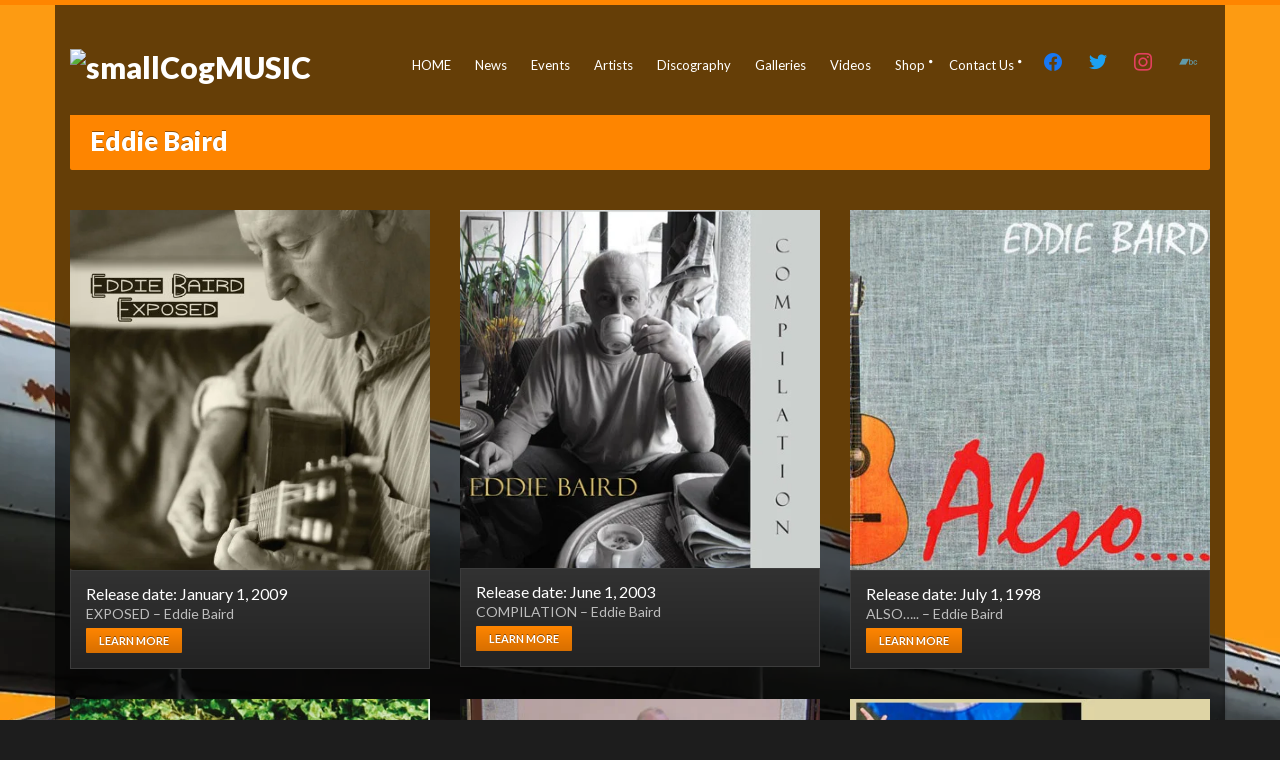

--- FILE ---
content_type: text/html; charset=UTF-8
request_url: https://smallcogmusic.com/section/eddie-baird/
body_size: 31635
content:
<!DOCTYPE html>
<html lang="en-US">
<head>
	<meta charset="UTF-8">
	<meta name="viewport" content="width=device-width, initial-scale=1, maximum-scale=1">
	<link rel="dns-prefetch" href="//cdn.hu-manity.co" />
		<!-- Cookie Compliance -->
		<script type="text/javascript">var huOptions = {"appID":"smallcogmusiccom-3f2ccee","currentLanguage":"en","blocking":true,"globalCookie":false,"isAdmin":false,"privacyConsent":true,"forms":[],"customProviders":[],"customPatterns":[]};</script>
		<script type="text/javascript" src="https://cdn.hu-manity.co/hu-banner.min.js"></script><meta name='robots' content='index, follow, max-image-preview:large, max-snippet:-1, max-video-preview:-1' />

	<!-- This site is optimized with the Yoast SEO plugin v26.6 - https://yoast.com/wordpress/plugins/seo/ -->
	<title>Eddie Baird Archives - smallCogMUSIC</title>
	<link rel="canonical" href="https://smallcogmusic.com/section/eddie-baird/" />
	<meta property="og:locale" content="en_US" />
	<meta property="og:type" content="article" />
	<meta property="og:title" content="Eddie Baird Archives - smallCogMUSIC" />
	<meta property="og:description" content="All works relating to Eddie Baird" />
	<meta property="og:url" content="https://smallcogmusic.com/section/eddie-baird/" />
	<meta property="og:site_name" content="smallCogMUSIC" />
	<meta property="og:image" content="https://smallcogmusic.com/wp-content/uploads/2018/06/cropped-smallcogmusicSquare540.jpg" />
	<meta property="og:image:width" content="512" />
	<meta property="og:image:height" content="512" />
	<meta property="og:image:type" content="image/jpeg" />
	<meta name="twitter:card" content="summary_large_image" />
	<meta name="twitter:site" content="@smallcogmusic" />
	<script type="application/ld+json" class="yoast-schema-graph">{"@context":"https://schema.org","@graph":[{"@type":"CollectionPage","@id":"https://smallcogmusic.com/section/eddie-baird/","url":"https://smallcogmusic.com/section/eddie-baird/","name":"Eddie Baird Archives - smallCogMUSIC","isPartOf":{"@id":"https://smallcogmusic.com/#website"},"primaryImageOfPage":{"@id":"https://smallcogmusic.com/section/eddie-baird/#primaryimage"},"image":{"@id":"https://smallcogmusic.com/section/eddie-baird/#primaryimage"},"thumbnailUrl":"https://smallcogmusic.com/wp-content/uploads/2020/12/FRONT-COVER.jpg","breadcrumb":{"@id":"https://smallcogmusic.com/section/eddie-baird/#breadcrumb"},"inLanguage":"en-US"},{"@type":"ImageObject","inLanguage":"en-US","@id":"https://smallcogmusic.com/section/eddie-baird/#primaryimage","url":"https://smallcogmusic.com/wp-content/uploads/2020/12/FRONT-COVER.jpg","contentUrl":"https://smallcogmusic.com/wp-content/uploads/2020/12/FRONT-COVER.jpg","width":1000,"height":1026,"caption":"Eddie Baird Exposed CD Cover"},{"@type":"BreadcrumbList","@id":"https://smallcogmusic.com/section/eddie-baird/#breadcrumb","itemListElement":[{"@type":"ListItem","position":1,"name":"Home","item":"https://smallcogmusic.com/"},{"@type":"ListItem","position":2,"name":"Eddie Baird"}]},{"@type":"WebSite","@id":"https://smallcogmusic.com/#website","url":"https://smallcogmusic.com/","name":"smallCog MUSIC","description":"supporting independent artists","publisher":{"@id":"https://smallcogmusic.com/#organization"},"potentialAction":[{"@type":"SearchAction","target":{"@type":"EntryPoint","urlTemplate":"https://smallcogmusic.com/?s={search_term_string}"},"query-input":{"@type":"PropertyValueSpecification","valueRequired":true,"valueName":"search_term_string"}}],"inLanguage":"en-US"},{"@type":"Organization","@id":"https://smallcogmusic.com/#organization","name":"smallCogMUSIC","url":"https://smallcogmusic.com/","logo":{"@type":"ImageObject","inLanguage":"en-US","@id":"https://smallcogmusic.com/#/schema/logo/image/","url":"https://www.smallcogmusic.com/wp-content/uploads/2018/06/smallcogmusiclogoF700B.jpg","contentUrl":"https://www.smallcogmusic.com/wp-content/uploads/2018/06/smallcogmusiclogoF700B.jpg","width":700,"height":212,"caption":"smallCogMUSIC"},"image":{"@id":"https://smallcogmusic.com/#/schema/logo/image/"},"sameAs":["https://www.facebook.com/smallcogmusic","https://x.com/smallcogmusic","https://www.instagram.com/smallcogmusic","https://www.youtube.com/channel/UCCDiIrOH5R34L-KcJWu2_Nw"]}]}</script>
	<!-- / Yoast SEO plugin. -->


<link rel='dns-prefetch' href='//maps.googleapis.com' />
<link rel='dns-prefetch' href='//fonts.googleapis.com' />
<link rel="alternate" type="application/rss+xml" title="smallCogMUSIC &raquo; Feed" href="https://smallcogmusic.com/feed/" />
<link rel="alternate" type="application/rss+xml" title="smallCogMUSIC &raquo; Comments Feed" href="https://smallcogmusic.com/comments/feed/" />
<link rel="alternate" type="application/rss+xml" title="smallCogMUSIC &raquo; Eddie Baird Section Feed" href="https://smallcogmusic.com/section/eddie-baird/feed/" />
		<!-- This site uses the Google Analytics by MonsterInsights plugin v9.11.0 - Using Analytics tracking - https://www.monsterinsights.com/ -->
							<script src="//www.googletagmanager.com/gtag/js?id=G-M4CNSYEJTY"  data-cfasync="false" data-wpfc-render="false" type="text/javascript" async></script>
			<script data-cfasync="false" data-wpfc-render="false" type="text/javascript">
				var mi_version = '9.11.0';
				var mi_track_user = true;
				var mi_no_track_reason = '';
								var MonsterInsightsDefaultLocations = {"page_location":"https:\/\/smallcogmusic.com\/section\/eddie-baird\/"};
								if ( typeof MonsterInsightsPrivacyGuardFilter === 'function' ) {
					var MonsterInsightsLocations = (typeof MonsterInsightsExcludeQuery === 'object') ? MonsterInsightsPrivacyGuardFilter( MonsterInsightsExcludeQuery ) : MonsterInsightsPrivacyGuardFilter( MonsterInsightsDefaultLocations );
				} else {
					var MonsterInsightsLocations = (typeof MonsterInsightsExcludeQuery === 'object') ? MonsterInsightsExcludeQuery : MonsterInsightsDefaultLocations;
				}

								var disableStrs = [
										'ga-disable-G-M4CNSYEJTY',
									];

				/* Function to detect opted out users */
				function __gtagTrackerIsOptedOut() {
					for (var index = 0; index < disableStrs.length; index++) {
						if (document.cookie.indexOf(disableStrs[index] + '=true') > -1) {
							return true;
						}
					}

					return false;
				}

				/* Disable tracking if the opt-out cookie exists. */
				if (__gtagTrackerIsOptedOut()) {
					for (var index = 0; index < disableStrs.length; index++) {
						window[disableStrs[index]] = true;
					}
				}

				/* Opt-out function */
				function __gtagTrackerOptout() {
					for (var index = 0; index < disableStrs.length; index++) {
						document.cookie = disableStrs[index] + '=true; expires=Thu, 31 Dec 2099 23:59:59 UTC; path=/';
						window[disableStrs[index]] = true;
					}
				}

				if ('undefined' === typeof gaOptout) {
					function gaOptout() {
						__gtagTrackerOptout();
					}
				}
								window.dataLayer = window.dataLayer || [];

				window.MonsterInsightsDualTracker = {
					helpers: {},
					trackers: {},
				};
				if (mi_track_user) {
					function __gtagDataLayer() {
						dataLayer.push(arguments);
					}

					function __gtagTracker(type, name, parameters) {
						if (!parameters) {
							parameters = {};
						}

						if (parameters.send_to) {
							__gtagDataLayer.apply(null, arguments);
							return;
						}

						if (type === 'event') {
														parameters.send_to = monsterinsights_frontend.v4_id;
							var hookName = name;
							if (typeof parameters['event_category'] !== 'undefined') {
								hookName = parameters['event_category'] + ':' + name;
							}

							if (typeof MonsterInsightsDualTracker.trackers[hookName] !== 'undefined') {
								MonsterInsightsDualTracker.trackers[hookName](parameters);
							} else {
								__gtagDataLayer('event', name, parameters);
							}
							
						} else {
							__gtagDataLayer.apply(null, arguments);
						}
					}

					__gtagTracker('js', new Date());
					__gtagTracker('set', {
						'developer_id.dZGIzZG': true,
											});
					if ( MonsterInsightsLocations.page_location ) {
						__gtagTracker('set', MonsterInsightsLocations);
					}
										__gtagTracker('config', 'G-M4CNSYEJTY', {"forceSSL":"true"} );
										window.gtag = __gtagTracker;										(function () {
						/* https://developers.google.com/analytics/devguides/collection/analyticsjs/ */
						/* ga and __gaTracker compatibility shim. */
						var noopfn = function () {
							return null;
						};
						var newtracker = function () {
							return new Tracker();
						};
						var Tracker = function () {
							return null;
						};
						var p = Tracker.prototype;
						p.get = noopfn;
						p.set = noopfn;
						p.send = function () {
							var args = Array.prototype.slice.call(arguments);
							args.unshift('send');
							__gaTracker.apply(null, args);
						};
						var __gaTracker = function () {
							var len = arguments.length;
							if (len === 0) {
								return;
							}
							var f = arguments[len - 1];
							if (typeof f !== 'object' || f === null || typeof f.hitCallback !== 'function') {
								if ('send' === arguments[0]) {
									var hitConverted, hitObject = false, action;
									if ('event' === arguments[1]) {
										if ('undefined' !== typeof arguments[3]) {
											hitObject = {
												'eventAction': arguments[3],
												'eventCategory': arguments[2],
												'eventLabel': arguments[4],
												'value': arguments[5] ? arguments[5] : 1,
											}
										}
									}
									if ('pageview' === arguments[1]) {
										if ('undefined' !== typeof arguments[2]) {
											hitObject = {
												'eventAction': 'page_view',
												'page_path': arguments[2],
											}
										}
									}
									if (typeof arguments[2] === 'object') {
										hitObject = arguments[2];
									}
									if (typeof arguments[5] === 'object') {
										Object.assign(hitObject, arguments[5]);
									}
									if ('undefined' !== typeof arguments[1].hitType) {
										hitObject = arguments[1];
										if ('pageview' === hitObject.hitType) {
											hitObject.eventAction = 'page_view';
										}
									}
									if (hitObject) {
										action = 'timing' === arguments[1].hitType ? 'timing_complete' : hitObject.eventAction;
										hitConverted = mapArgs(hitObject);
										__gtagTracker('event', action, hitConverted);
									}
								}
								return;
							}

							function mapArgs(args) {
								var arg, hit = {};
								var gaMap = {
									'eventCategory': 'event_category',
									'eventAction': 'event_action',
									'eventLabel': 'event_label',
									'eventValue': 'event_value',
									'nonInteraction': 'non_interaction',
									'timingCategory': 'event_category',
									'timingVar': 'name',
									'timingValue': 'value',
									'timingLabel': 'event_label',
									'page': 'page_path',
									'location': 'page_location',
									'title': 'page_title',
									'referrer' : 'page_referrer',
								};
								for (arg in args) {
																		if (!(!args.hasOwnProperty(arg) || !gaMap.hasOwnProperty(arg))) {
										hit[gaMap[arg]] = args[arg];
									} else {
										hit[arg] = args[arg];
									}
								}
								return hit;
							}

							try {
								f.hitCallback();
							} catch (ex) {
							}
						};
						__gaTracker.create = newtracker;
						__gaTracker.getByName = newtracker;
						__gaTracker.getAll = function () {
							return [];
						};
						__gaTracker.remove = noopfn;
						__gaTracker.loaded = true;
						window['__gaTracker'] = __gaTracker;
					})();
									} else {
										console.log("");
					(function () {
						function __gtagTracker() {
							return null;
						}

						window['__gtagTracker'] = __gtagTracker;
						window['gtag'] = __gtagTracker;
					})();
									}
			</script>
							<!-- / Google Analytics by MonsterInsights -->
		<style id='wp-img-auto-sizes-contain-inline-css' type='text/css'>
img:is([sizes=auto i],[sizes^="auto," i]){contain-intrinsic-size:3000px 1500px}
/*# sourceURL=wp-img-auto-sizes-contain-inline-css */
</style>
<link rel='stylesheet' id='sbi_styles-css' href='https://smallcogmusic.com/wp-content/plugins/instagram-feed/css/sbi-styles.min.css?ver=6.10.0' type='text/css' media='all' />
<style id='wp-emoji-styles-inline-css' type='text/css'>

	img.wp-smiley, img.emoji {
		display: inline !important;
		border: none !important;
		box-shadow: none !important;
		height: 1em !important;
		width: 1em !important;
		margin: 0 0.07em !important;
		vertical-align: -0.1em !important;
		background: none !important;
		padding: 0 !important;
	}
/*# sourceURL=wp-emoji-styles-inline-css */
</style>
<style id='wp-block-library-inline-css' type='text/css'>
:root{--wp-block-synced-color:#7a00df;--wp-block-synced-color--rgb:122,0,223;--wp-bound-block-color:var(--wp-block-synced-color);--wp-editor-canvas-background:#ddd;--wp-admin-theme-color:#007cba;--wp-admin-theme-color--rgb:0,124,186;--wp-admin-theme-color-darker-10:#006ba1;--wp-admin-theme-color-darker-10--rgb:0,107,160.5;--wp-admin-theme-color-darker-20:#005a87;--wp-admin-theme-color-darker-20--rgb:0,90,135;--wp-admin-border-width-focus:2px}@media (min-resolution:192dpi){:root{--wp-admin-border-width-focus:1.5px}}.wp-element-button{cursor:pointer}:root .has-very-light-gray-background-color{background-color:#eee}:root .has-very-dark-gray-background-color{background-color:#313131}:root .has-very-light-gray-color{color:#eee}:root .has-very-dark-gray-color{color:#313131}:root .has-vivid-green-cyan-to-vivid-cyan-blue-gradient-background{background:linear-gradient(135deg,#00d084,#0693e3)}:root .has-purple-crush-gradient-background{background:linear-gradient(135deg,#34e2e4,#4721fb 50%,#ab1dfe)}:root .has-hazy-dawn-gradient-background{background:linear-gradient(135deg,#faaca8,#dad0ec)}:root .has-subdued-olive-gradient-background{background:linear-gradient(135deg,#fafae1,#67a671)}:root .has-atomic-cream-gradient-background{background:linear-gradient(135deg,#fdd79a,#004a59)}:root .has-nightshade-gradient-background{background:linear-gradient(135deg,#330968,#31cdcf)}:root .has-midnight-gradient-background{background:linear-gradient(135deg,#020381,#2874fc)}:root{--wp--preset--font-size--normal:16px;--wp--preset--font-size--huge:42px}.has-regular-font-size{font-size:1em}.has-larger-font-size{font-size:2.625em}.has-normal-font-size{font-size:var(--wp--preset--font-size--normal)}.has-huge-font-size{font-size:var(--wp--preset--font-size--huge)}.has-text-align-center{text-align:center}.has-text-align-left{text-align:left}.has-text-align-right{text-align:right}.has-fit-text{white-space:nowrap!important}#end-resizable-editor-section{display:none}.aligncenter{clear:both}.items-justified-left{justify-content:flex-start}.items-justified-center{justify-content:center}.items-justified-right{justify-content:flex-end}.items-justified-space-between{justify-content:space-between}.screen-reader-text{border:0;clip-path:inset(50%);height:1px;margin:-1px;overflow:hidden;padding:0;position:absolute;width:1px;word-wrap:normal!important}.screen-reader-text:focus{background-color:#ddd;clip-path:none;color:#444;display:block;font-size:1em;height:auto;left:5px;line-height:normal;padding:15px 23px 14px;text-decoration:none;top:5px;width:auto;z-index:100000}html :where(.has-border-color){border-style:solid}html :where([style*=border-top-color]){border-top-style:solid}html :where([style*=border-right-color]){border-right-style:solid}html :where([style*=border-bottom-color]){border-bottom-style:solid}html :where([style*=border-left-color]){border-left-style:solid}html :where([style*=border-width]){border-style:solid}html :where([style*=border-top-width]){border-top-style:solid}html :where([style*=border-right-width]){border-right-style:solid}html :where([style*=border-bottom-width]){border-bottom-style:solid}html :where([style*=border-left-width]){border-left-style:solid}html :where(img[class*=wp-image-]){height:auto;max-width:100%}:where(figure){margin:0 0 1em}html :where(.is-position-sticky){--wp-admin--admin-bar--position-offset:var(--wp-admin--admin-bar--height,0px)}@media screen and (max-width:600px){html :where(.is-position-sticky){--wp-admin--admin-bar--position-offset:0px}}

/*# sourceURL=wp-block-library-inline-css */
</style><style id='global-styles-inline-css' type='text/css'>
:root{--wp--preset--aspect-ratio--square: 1;--wp--preset--aspect-ratio--4-3: 4/3;--wp--preset--aspect-ratio--3-4: 3/4;--wp--preset--aspect-ratio--3-2: 3/2;--wp--preset--aspect-ratio--2-3: 2/3;--wp--preset--aspect-ratio--16-9: 16/9;--wp--preset--aspect-ratio--9-16: 9/16;--wp--preset--color--black: #000000;--wp--preset--color--cyan-bluish-gray: #abb8c3;--wp--preset--color--white: #ffffff;--wp--preset--color--pale-pink: #f78da7;--wp--preset--color--vivid-red: #cf2e2e;--wp--preset--color--luminous-vivid-orange: #ff6900;--wp--preset--color--luminous-vivid-amber: #fcb900;--wp--preset--color--light-green-cyan: #7bdcb5;--wp--preset--color--vivid-green-cyan: #00d084;--wp--preset--color--pale-cyan-blue: #8ed1fc;--wp--preset--color--vivid-cyan-blue: #0693e3;--wp--preset--color--vivid-purple: #9b51e0;--wp--preset--gradient--vivid-cyan-blue-to-vivid-purple: linear-gradient(135deg,rgb(6,147,227) 0%,rgb(155,81,224) 100%);--wp--preset--gradient--light-green-cyan-to-vivid-green-cyan: linear-gradient(135deg,rgb(122,220,180) 0%,rgb(0,208,130) 100%);--wp--preset--gradient--luminous-vivid-amber-to-luminous-vivid-orange: linear-gradient(135deg,rgb(252,185,0) 0%,rgb(255,105,0) 100%);--wp--preset--gradient--luminous-vivid-orange-to-vivid-red: linear-gradient(135deg,rgb(255,105,0) 0%,rgb(207,46,46) 100%);--wp--preset--gradient--very-light-gray-to-cyan-bluish-gray: linear-gradient(135deg,rgb(238,238,238) 0%,rgb(169,184,195) 100%);--wp--preset--gradient--cool-to-warm-spectrum: linear-gradient(135deg,rgb(74,234,220) 0%,rgb(151,120,209) 20%,rgb(207,42,186) 40%,rgb(238,44,130) 60%,rgb(251,105,98) 80%,rgb(254,248,76) 100%);--wp--preset--gradient--blush-light-purple: linear-gradient(135deg,rgb(255,206,236) 0%,rgb(152,150,240) 100%);--wp--preset--gradient--blush-bordeaux: linear-gradient(135deg,rgb(254,205,165) 0%,rgb(254,45,45) 50%,rgb(107,0,62) 100%);--wp--preset--gradient--luminous-dusk: linear-gradient(135deg,rgb(255,203,112) 0%,rgb(199,81,192) 50%,rgb(65,88,208) 100%);--wp--preset--gradient--pale-ocean: linear-gradient(135deg,rgb(255,245,203) 0%,rgb(182,227,212) 50%,rgb(51,167,181) 100%);--wp--preset--gradient--electric-grass: linear-gradient(135deg,rgb(202,248,128) 0%,rgb(113,206,126) 100%);--wp--preset--gradient--midnight: linear-gradient(135deg,rgb(2,3,129) 0%,rgb(40,116,252) 100%);--wp--preset--font-size--small: 13px;--wp--preset--font-size--medium: 20px;--wp--preset--font-size--large: 36px;--wp--preset--font-size--x-large: 42px;--wp--preset--spacing--20: 0.44rem;--wp--preset--spacing--30: 0.67rem;--wp--preset--spacing--40: 1rem;--wp--preset--spacing--50: 1.5rem;--wp--preset--spacing--60: 2.25rem;--wp--preset--spacing--70: 3.38rem;--wp--preset--spacing--80: 5.06rem;--wp--preset--shadow--natural: 6px 6px 9px rgba(0, 0, 0, 0.2);--wp--preset--shadow--deep: 12px 12px 50px rgba(0, 0, 0, 0.4);--wp--preset--shadow--sharp: 6px 6px 0px rgba(0, 0, 0, 0.2);--wp--preset--shadow--outlined: 6px 6px 0px -3px rgb(255, 255, 255), 6px 6px rgb(0, 0, 0);--wp--preset--shadow--crisp: 6px 6px 0px rgb(0, 0, 0);}:where(.is-layout-flex){gap: 0.5em;}:where(.is-layout-grid){gap: 0.5em;}body .is-layout-flex{display: flex;}.is-layout-flex{flex-wrap: wrap;align-items: center;}.is-layout-flex > :is(*, div){margin: 0;}body .is-layout-grid{display: grid;}.is-layout-grid > :is(*, div){margin: 0;}:where(.wp-block-columns.is-layout-flex){gap: 2em;}:where(.wp-block-columns.is-layout-grid){gap: 2em;}:where(.wp-block-post-template.is-layout-flex){gap: 1.25em;}:where(.wp-block-post-template.is-layout-grid){gap: 1.25em;}.has-black-color{color: var(--wp--preset--color--black) !important;}.has-cyan-bluish-gray-color{color: var(--wp--preset--color--cyan-bluish-gray) !important;}.has-white-color{color: var(--wp--preset--color--white) !important;}.has-pale-pink-color{color: var(--wp--preset--color--pale-pink) !important;}.has-vivid-red-color{color: var(--wp--preset--color--vivid-red) !important;}.has-luminous-vivid-orange-color{color: var(--wp--preset--color--luminous-vivid-orange) !important;}.has-luminous-vivid-amber-color{color: var(--wp--preset--color--luminous-vivid-amber) !important;}.has-light-green-cyan-color{color: var(--wp--preset--color--light-green-cyan) !important;}.has-vivid-green-cyan-color{color: var(--wp--preset--color--vivid-green-cyan) !important;}.has-pale-cyan-blue-color{color: var(--wp--preset--color--pale-cyan-blue) !important;}.has-vivid-cyan-blue-color{color: var(--wp--preset--color--vivid-cyan-blue) !important;}.has-vivid-purple-color{color: var(--wp--preset--color--vivid-purple) !important;}.has-black-background-color{background-color: var(--wp--preset--color--black) !important;}.has-cyan-bluish-gray-background-color{background-color: var(--wp--preset--color--cyan-bluish-gray) !important;}.has-white-background-color{background-color: var(--wp--preset--color--white) !important;}.has-pale-pink-background-color{background-color: var(--wp--preset--color--pale-pink) !important;}.has-vivid-red-background-color{background-color: var(--wp--preset--color--vivid-red) !important;}.has-luminous-vivid-orange-background-color{background-color: var(--wp--preset--color--luminous-vivid-orange) !important;}.has-luminous-vivid-amber-background-color{background-color: var(--wp--preset--color--luminous-vivid-amber) !important;}.has-light-green-cyan-background-color{background-color: var(--wp--preset--color--light-green-cyan) !important;}.has-vivid-green-cyan-background-color{background-color: var(--wp--preset--color--vivid-green-cyan) !important;}.has-pale-cyan-blue-background-color{background-color: var(--wp--preset--color--pale-cyan-blue) !important;}.has-vivid-cyan-blue-background-color{background-color: var(--wp--preset--color--vivid-cyan-blue) !important;}.has-vivid-purple-background-color{background-color: var(--wp--preset--color--vivid-purple) !important;}.has-black-border-color{border-color: var(--wp--preset--color--black) !important;}.has-cyan-bluish-gray-border-color{border-color: var(--wp--preset--color--cyan-bluish-gray) !important;}.has-white-border-color{border-color: var(--wp--preset--color--white) !important;}.has-pale-pink-border-color{border-color: var(--wp--preset--color--pale-pink) !important;}.has-vivid-red-border-color{border-color: var(--wp--preset--color--vivid-red) !important;}.has-luminous-vivid-orange-border-color{border-color: var(--wp--preset--color--luminous-vivid-orange) !important;}.has-luminous-vivid-amber-border-color{border-color: var(--wp--preset--color--luminous-vivid-amber) !important;}.has-light-green-cyan-border-color{border-color: var(--wp--preset--color--light-green-cyan) !important;}.has-vivid-green-cyan-border-color{border-color: var(--wp--preset--color--vivid-green-cyan) !important;}.has-pale-cyan-blue-border-color{border-color: var(--wp--preset--color--pale-cyan-blue) !important;}.has-vivid-cyan-blue-border-color{border-color: var(--wp--preset--color--vivid-cyan-blue) !important;}.has-vivid-purple-border-color{border-color: var(--wp--preset--color--vivid-purple) !important;}.has-vivid-cyan-blue-to-vivid-purple-gradient-background{background: var(--wp--preset--gradient--vivid-cyan-blue-to-vivid-purple) !important;}.has-light-green-cyan-to-vivid-green-cyan-gradient-background{background: var(--wp--preset--gradient--light-green-cyan-to-vivid-green-cyan) !important;}.has-luminous-vivid-amber-to-luminous-vivid-orange-gradient-background{background: var(--wp--preset--gradient--luminous-vivid-amber-to-luminous-vivid-orange) !important;}.has-luminous-vivid-orange-to-vivid-red-gradient-background{background: var(--wp--preset--gradient--luminous-vivid-orange-to-vivid-red) !important;}.has-very-light-gray-to-cyan-bluish-gray-gradient-background{background: var(--wp--preset--gradient--very-light-gray-to-cyan-bluish-gray) !important;}.has-cool-to-warm-spectrum-gradient-background{background: var(--wp--preset--gradient--cool-to-warm-spectrum) !important;}.has-blush-light-purple-gradient-background{background: var(--wp--preset--gradient--blush-light-purple) !important;}.has-blush-bordeaux-gradient-background{background: var(--wp--preset--gradient--blush-bordeaux) !important;}.has-luminous-dusk-gradient-background{background: var(--wp--preset--gradient--luminous-dusk) !important;}.has-pale-ocean-gradient-background{background: var(--wp--preset--gradient--pale-ocean) !important;}.has-electric-grass-gradient-background{background: var(--wp--preset--gradient--electric-grass) !important;}.has-midnight-gradient-background{background: var(--wp--preset--gradient--midnight) !important;}.has-small-font-size{font-size: var(--wp--preset--font-size--small) !important;}.has-medium-font-size{font-size: var(--wp--preset--font-size--medium) !important;}.has-large-font-size{font-size: var(--wp--preset--font-size--large) !important;}.has-x-large-font-size{font-size: var(--wp--preset--font-size--x-large) !important;}
/*# sourceURL=global-styles-inline-css */
</style>

<style id='classic-theme-styles-inline-css' type='text/css'>
/*! This file is auto-generated */
.wp-block-button__link{color:#fff;background-color:#32373c;border-radius:9999px;box-shadow:none;text-decoration:none;padding:calc(.667em + 2px) calc(1.333em + 2px);font-size:1.125em}.wp-block-file__button{background:#32373c;color:#fff;text-decoration:none}
/*# sourceURL=/wp-includes/css/classic-themes.min.css */
</style>
<link rel='stylesheet' id='contact-form-7-css' href='https://smallcogmusic.com/wp-content/plugins/contact-form-7/includes/css/styles.css?ver=6.1.4' type='text/css' media='all' />
<link rel='stylesheet' id='ctf_styles-css' href='https://smallcogmusic.com/wp-content/plugins/custom-twitter-feeds/css/ctf-styles.min.css?ver=2.3.1' type='text/css' media='all' />
<link rel='stylesheet' id='somdn-style-css' href='https://smallcogmusic.com/wp-content/plugins/free-downloads-woocommerce-pro/assets/css/somdn-style.css?ver=ac6fbac0df717abe2de73f1418a2f5de' type='text/css' media='all' />
<link rel='stylesheet' id='somdn-pro-style-css' href='https://smallcogmusic.com/wp-content/plugins/free-downloads-woocommerce-pro/pro/assets/css/somdn_pro_css.css?ver=ac6fbac0df717abe2de73f1418a2f5de' type='text/css' media='all' />
<link rel='stylesheet' id='dashicons-css' href='https://smallcogmusic.com/wp-includes/css/dashicons.min.css?ver=ac6fbac0df717abe2de73f1418a2f5de' type='text/css' media='all' />
<style id='dashicons-inline-css' type='text/css'>
[data-font="Dashicons"]:before {font-family: 'Dashicons' !important;content: attr(data-icon) !important;speak: none !important;font-weight: normal !important;font-variant: normal !important;text-transform: none !important;line-height: 1 !important;font-style: normal !important;-webkit-font-smoothing: antialiased !important;-moz-osx-font-smoothing: grayscale !important;}
/*# sourceURL=dashicons-inline-css */
</style>
<style id='woocommerce-inline-inline-css' type='text/css'>
.woocommerce form .form-row .required { visibility: visible; }
/*# sourceURL=woocommerce-inline-inline-css */
</style>
<link rel='stylesheet' id='audioigniter-css' href='https://smallcogmusic.com/wp-content/plugins/audioigniter/player/build/style.css?ver=2.0.2' type='text/css' media='all' />
<link rel='stylesheet' id='google-font-lato-css' href='//fonts.googleapis.com/css?family=Lato%3A400%2C700%2C900%2C400italic&#038;ver=ac6fbac0df717abe2de73f1418a2f5de' type='text/css' media='all' />
<link rel='stylesheet' id='flexslider-css' href='https://smallcogmusic.com/wp-content/themes/muzak/css/flexslider.css?ver=ac6fbac0df717abe2de73f1418a2f5de' type='text/css' media='all' />
<link rel='stylesheet' id='font-awesome-css' href='https://smallcogmusic.com/wp-content/themes/muzak/panel/components/fontawesome/css/font-awesome.min.css?ver=5.7.0' type='text/css' media='all' />
<style id='font-awesome-inline-css' type='text/css'>
[data-font="FontAwesome"]:before {font-family: 'FontAwesome' !important;content: attr(data-icon) !important;speak: none !important;font-weight: normal !important;font-variant: normal !important;text-transform: none !important;line-height: 1 !important;font-style: normal !important;-webkit-font-smoothing: antialiased !important;-moz-osx-font-smoothing: grayscale !important;}
/*# sourceURL=font-awesome-inline-css */
</style>
<link rel='stylesheet' id='magnific-css' href='https://smallcogmusic.com/wp-content/themes/muzak/css/magnific.css?ver=ac6fbac0df717abe2de73f1418a2f5de' type='text/css' media='all' />
<link rel='stylesheet' id='mmenu-css' href='https://smallcogmusic.com/wp-content/themes/muzak/css/mmenu.css?ver=ac6fbac0df717abe2de73f1418a2f5de' type='text/css' media='all' />
<link rel='stylesheet' id='mediaelement-css' href='https://smallcogmusic.com/wp-includes/js/mediaelement/mediaelementplayer-legacy.min.css?ver=4.2.17' type='text/css' media='all' />
<link rel='stylesheet' id='wp-mediaelement-css' href='https://smallcogmusic.com/wp-includes/js/mediaelement/wp-mediaelement.min.css?ver=ac6fbac0df717abe2de73f1418a2f5de' type='text/css' media='all' />
<link rel='stylesheet' id='ci-base-css' href='https://smallcogmusic.com/wp-content/themes/muzak/css/base.css?ver=ac6fbac0df717abe2de73f1418a2f5de' type='text/css' media='all' />
<link rel='stylesheet' id='ci-theme-common-css' href='https://smallcogmusic.com/wp-content/themes/muzak/common/css/global.css?ver=5.7.0' type='text/css' media='all' />
<link rel='stylesheet' id='ci-style-css' href='https://smallcogmusic.com/wp-content/themes/muzak/style.css?ver=5.7.0' type='text/css' media='all' />
<style id='ci-style-inline-css' type='text/css'>
.section-title-wrap .section-title{background-repeat: no-repeat;} 
.section-title-wrap .section-title { }
/*# sourceURL=ci-style-inline-css */
</style>
<link rel='stylesheet' id='ci-color-scheme-css' href='https://smallcogmusic.com/wp-content/themes/muzak/colors/orange.css?ver=ac6fbac0df717abe2de73f1418a2f5de' type='text/css' media='all' />
<link rel='stylesheet' id='wpzoom-social-icons-socicon-css' href='https://smallcogmusic.com/wp-content/plugins/social-icons-widget-by-wpzoom/assets/css/wpzoom-socicon.css?ver=1764878831' type='text/css' media='all' />
<link rel='stylesheet' id='wpzoom-social-icons-genericons-css' href='https://smallcogmusic.com/wp-content/plugins/social-icons-widget-by-wpzoom/assets/css/genericons.css?ver=1764878831' type='text/css' media='all' />
<link rel='stylesheet' id='wpzoom-social-icons-academicons-css' href='https://smallcogmusic.com/wp-content/plugins/social-icons-widget-by-wpzoom/assets/css/academicons.min.css?ver=1764878831' type='text/css' media='all' />
<link rel='stylesheet' id='wpzoom-social-icons-font-awesome-3-css' href='https://smallcogmusic.com/wp-content/plugins/social-icons-widget-by-wpzoom/assets/css/font-awesome-3.min.css?ver=1764878831' type='text/css' media='all' />
<link rel='stylesheet' id='wpzoom-social-icons-styles-css' href='https://smallcogmusic.com/wp-content/plugins/social-icons-widget-by-wpzoom/assets/css/wpzoom-social-icons-styles.css?ver=1764878831' type='text/css' media='all' />
<link rel='preload' as='font'  id='wpzoom-social-icons-font-academicons-woff2-css' href='https://smallcogmusic.com/wp-content/plugins/social-icons-widget-by-wpzoom/assets/font/academicons.woff2?v=1.9.2'  type='font/woff2' crossorigin />
<link rel='preload' as='font'  id='wpzoom-social-icons-font-fontawesome-3-woff2-css' href='https://smallcogmusic.com/wp-content/plugins/social-icons-widget-by-wpzoom/assets/font/fontawesome-webfont.woff2?v=4.7.0'  type='font/woff2' crossorigin />
<link rel='preload' as='font'  id='wpzoom-social-icons-font-genericons-woff-css' href='https://smallcogmusic.com/wp-content/plugins/social-icons-widget-by-wpzoom/assets/font/Genericons.woff'  type='font/woff' crossorigin />
<link rel='preload' as='font'  id='wpzoom-social-icons-font-socicon-woff2-css' href='https://smallcogmusic.com/wp-content/plugins/social-icons-widget-by-wpzoom/assets/font/socicon.woff2?v=4.5.3'  type='font/woff2' crossorigin />
<script type="text/javascript" src="https://smallcogmusic.com/wp-content/plugins/google-analytics-for-wordpress/assets/js/frontend-gtag.min.js?ver=9.11.0" id="monsterinsights-frontend-script-js" async="async" data-wp-strategy="async"></script>
<script data-cfasync="false" data-wpfc-render="false" type="text/javascript" id='monsterinsights-frontend-script-js-extra'>/* <![CDATA[ */
var monsterinsights_frontend = {"js_events_tracking":"true","download_extensions":"doc,pdf,ppt,zip,xls,docx,pptx,xlsx","inbound_paths":"[]","home_url":"https:\/\/smallcogmusic.com","hash_tracking":"false","v4_id":"G-M4CNSYEJTY"};/* ]]> */
</script>
<script type="text/javascript" src="https://smallcogmusic.com/wp-includes/js/jquery/jquery.min.js?ver=3.7.1" id="jquery-core-js"></script>
<script type="text/javascript" src="https://smallcogmusic.com/wp-includes/js/jquery/jquery-migrate.min.js?ver=3.4.1" id="jquery-migrate-js"></script>
<script type="text/javascript" src="https://smallcogmusic.com/wp-content/plugins/woocommerce/assets/js/jquery-blockui/jquery.blockUI.min.js?ver=2.7.0-wc.10.4.3" id="wc-jquery-blockui-js" defer="defer" data-wp-strategy="defer"></script>
<script type="text/javascript" id="wc-add-to-cart-js-extra">
/* <![CDATA[ */
var wc_add_to_cart_params = {"ajax_url":"/wp-admin/admin-ajax.php","wc_ajax_url":"/?wc-ajax=%%endpoint%%","i18n_view_cart":"View cart","cart_url":"https://smallcogmusic.com/cart/","is_cart":"","cart_redirect_after_add":"no"};
//# sourceURL=wc-add-to-cart-js-extra
/* ]]> */
</script>
<script type="text/javascript" src="https://smallcogmusic.com/wp-content/plugins/woocommerce/assets/js/frontend/add-to-cart.min.js?ver=10.4.3" id="wc-add-to-cart-js" defer="defer" data-wp-strategy="defer"></script>
<script type="text/javascript" src="https://smallcogmusic.com/wp-content/plugins/woocommerce/assets/js/js-cookie/js.cookie.min.js?ver=2.1.4-wc.10.4.3" id="wc-js-cookie-js" defer="defer" data-wp-strategy="defer"></script>
<script type="text/javascript" id="woocommerce-js-extra">
/* <![CDATA[ */
var woocommerce_params = {"ajax_url":"/wp-admin/admin-ajax.php","wc_ajax_url":"/?wc-ajax=%%endpoint%%","i18n_password_show":"Show password","i18n_password_hide":"Hide password"};
//# sourceURL=woocommerce-js-extra
/* ]]> */
</script>
<script type="text/javascript" src="https://smallcogmusic.com/wp-content/plugins/woocommerce/assets/js/frontend/woocommerce.min.js?ver=10.4.3" id="woocommerce-js" defer="defer" data-wp-strategy="defer"></script>
<script type="text/javascript" src="//maps.googleapis.com/maps/api/js?v=3" id="google-maps-js"></script>
<link rel="https://api.w.org/" href="https://smallcogmusic.com/wp-json/" /><link rel="EditURI" type="application/rsd+xml" title="RSD" href="https://smallcogmusic.com/xmlrpc.php?rsd" />

<script>
  (function(i,s,o,g,r,a,m){i['GoogleAnalyticsObject']=r;i[r]=i[r]||function(){
  (i[r].q=i[r].q||[]).push(arguments)},i[r].l=1*new Date();a=s.createElement(o),
  m=s.getElementsByTagName(o)[0];a.async=1;a.src=g;m.parentNode.insertBefore(a,m)
  })(window,document,'script','//www.google-analytics.com/analytics.js','ga');

  ga('create', 'UA-12409843-1', 'auto');
  ga('send', 'pageview');

</script><link rel="pingback" href="https://smallcogmusic.com/xmlrpc.php" />	<noscript><style>.woocommerce-product-gallery{ opacity: 1 !important; }</style></noscript>
	<link rel="icon" href="https://smallcogmusic.com/wp-content/uploads/2018/06/cropped-smallcogmusicSquare540-32x32.jpg" sizes="32x32" />
<link rel="icon" href="https://smallcogmusic.com/wp-content/uploads/2018/06/cropped-smallcogmusicSquare540-192x192.jpg" sizes="192x192" />
<link rel="apple-touch-icon" href="https://smallcogmusic.com/wp-content/uploads/2018/06/cropped-smallcogmusicSquare540-180x180.jpg" />
<meta name="msapplication-TileImage" content="https://smallcogmusic.com/wp-content/uploads/2018/06/cropped-smallcogmusicSquare540-270x270.jpg" />
				<style type="text/css">
					body{background-image: url(http://smallcogmusic.com/wp-content/uploads/2023/11/Cover-Vivid-Orange-2800-x-1800-scaled.webp);background-position: center center;background-attachment: fixed;background-repeat: no-repeat;} 				</style>
					<style type="text/css" id="wp-custom-css">
			

/* Migrated CSS from the theme's panel. */
.foot-copy p {font-size: 12px;}
#wrap, #footer-wrap {background-image:none;}


.somdn-capture-email-text-wrap {
	color: black;
}

.slide-text {
    position: absolute;
    bottom: 50px;
    right: 50px;
    padding: 15px 20px 10px 20px;
    border-radius: 2px;
    text-align: right;
    visibility: hidden;
}

.nav-side .navigation > li > a:hover,
.nav-side .navigation > li.sfHover > a,
.nav-side .navigation > li.sfHover > a:active,
.nav-side .navigation > li.current_page_item > a,
.nav-side .navigation > li.current-menu-item > a,
.nav-side .navigation > li.current-menu-ancestor > a,
.nav-side .navigation > li.current-menu-parent > a,
.nav-side .navigation > li.current > a {
  background: none;
  color: #f68b1f;
  box-shadow: none;
  text-shadow: none;
}		</style>
					<style type="text/css">
				.container, #footer-wrap > .container { background: rgba(0, 0, 0,0.6); }
			</style>
		<link rel='stylesheet' id='wc-blocks-style-css' href='https://smallcogmusic.com/wp-content/plugins/woocommerce/assets/client/blocks/wc-blocks.css?ver=wc-10.4.3' type='text/css' media='all' />
</head>


<body class="archive tax-section term-eddie-baird term-116 wp-theme-muzak theme-muzak cookies-not-set woocommerce-no-js ci-muzak ci-muzak-5-7-0 ci-scheme-orange ci-dark-scheme">

	<div id="mobile-bar">
	<a class="menu-trigger" href="#mobilemenu"><i class="fa fa-bars"></i></a>
	<p class="mob-title">Home</p>
</div>


	<div id="page">
		<div class="container">
			<header id="header">
				<div class="row row-table">
					<div class="col-md-3 col-sm-5 col-xs-12">
						<div id="logo" class="imglogo">
							<h1><a href="https://smallcogmusic.com/"><img src="https://www.smallcogmusic.com/wp-content/uploads/2019/08/SCMlogoHeader.jpg" alt="smallCogMUSIC" data-rjs="https://www.smallcogmusic.com/wp-content/uploads/2019/08/SCMlogoHeader@2x.jpg" /></a></h1>													</div>
					</div>

					<div class="col-md-9 col-sm-7 col-xs-12">
						
						<div class="head-right">
															<div class="nav-side">
									<nav id="nav" class="nav">
	<ul id="navigation" class="navigation group"><li id="menu-item-51" class="menu-item menu-item-type-post_type menu-item-object-page menu-item-home menu-item-51"><a href="https://smallcogmusic.com/">HOME</a></li>
<li id="menu-item-275" class="menu-item menu-item-type-post_type menu-item-object-page menu-item-275"><a href="https://smallcogmusic.com/scmnews/">News</a></li>
<li id="menu-item-54" class="menu-item menu-item-type-post_type menu-item-object-page menu-item-54"><a href="https://smallcogmusic.com/events/">Events</a></li>
<li id="menu-item-52" class="menu-item menu-item-type-post_type menu-item-object-page menu-item-52"><a href="https://smallcogmusic.com/smallcogmusic-artists/">Artists</a></li>
<li id="menu-item-53" class="menu-item menu-item-type-post_type menu-item-object-page menu-item-53"><a href="https://smallcogmusic.com/discography/">Discography</a></li>
<li id="menu-item-55" class="menu-item menu-item-type-post_type menu-item-object-page menu-item-55"><a href="https://smallcogmusic.com/galleries/">Galleries</a></li>
<li id="menu-item-57" class="menu-item menu-item-type-post_type menu-item-object-page menu-item-57"><a href="https://smallcogmusic.com/videos/">Videos</a></li>
<li id="menu-item-1096" class="menu-item menu-item-type-post_type menu-item-object-page menu-item-has-children menu-item-1096"><a href="https://smallcogmusic.com/shop/">Shop</a>
<ul class="sub-menu">
	<li id="menu-item-442" class="menu-item menu-item-type-post_type menu-item-object-page menu-item-has-children menu-item-442"><a href="https://smallcogmusic.com/my-account/">My Account</a>
	<ul class="sub-menu">
		<li id="menu-item-445" class="menu-item menu-item-type-post_type menu-item-object-page menu-item-445"><a href="https://smallcogmusic.com/my-account/view-order/">View Order</a></li>
		<li id="menu-item-446" class="menu-item menu-item-type-post_type menu-item-object-page menu-item-446"><a href="https://smallcogmusic.com/my-account/logout/">Logout</a></li>
		<li id="menu-item-443" class="menu-item menu-item-type-post_type menu-item-object-page menu-item-443"><a href="https://smallcogmusic.com/my-account/edit-address/">Edit My Address</a></li>
		<li id="menu-item-444" class="menu-item menu-item-type-post_type menu-item-object-page menu-item-444"><a href="https://smallcogmusic.com/my-account/lost-password/">Lost Password</a></li>
	</ul>
</li>
	<li id="menu-item-2503" class="menu-item menu-item-type-post_type menu-item-object-page menu-item-2503"><a href="https://smallcogmusic.com/cart/">Cart</a></li>
	<li id="menu-item-2502" class="menu-item menu-item-type-post_type menu-item-object-page menu-item-2502"><a href="https://smallcogmusic.com/checkout/">Checkout</a></li>
</ul>
</li>
<li id="menu-item-60" class="menu-item menu-item-type-post_type menu-item-object-page menu-item-has-children menu-item-60"><a href="https://smallcogmusic.com/contact-us/">Contact Us</a>
<ul class="sub-menu">
	<li id="menu-item-11304" class="menu-item menu-item-type-post_type menu-item-object-page menu-item-11304"><a href="https://smallcogmusic.com/about-smallcogmusic/">About smallCogMUSIC</a></li>
</ul>
</li>
</ul></nav>								</div>
							
														<div class="widgets-head">
								<div id="zoom-social-icons-widget-2" class="zoom-social-icons-widget widget group"><h3 class="widget-title">Follow us</h3>
		
<ul class="zoom-social-icons-list zoom-social-icons-list--without-canvas zoom-social-icons-list--round zoom-social-icons-list--no-labels">

		
				<li class="zoom-social_icons-list__item">
		<a class="zoom-social_icons-list__link" href="https://facebook.com/smallcogmusic" target="_blank" title="Facebook" >
									
						<span class="screen-reader-text">facebook</span>
			
						<span class="zoom-social_icons-list-span social-icon socicon socicon-facebook" data-hover-rule="color" data-hover-color="#1877F2" style="color : #1877F2; font-size: 18px; padding:8px" role='img' aria-label='Link to Facebook'></span>
			
					</a>
	</li>

	
				<li class="zoom-social_icons-list__item">
		<a class="zoom-social_icons-list__link" href="https://twitter.com/smallcogmusic" target="_blank" title="Twitter" >
									
						<span class="screen-reader-text">twitter</span>
			
						<span class="zoom-social_icons-list-span social-icon socicon socicon-twitter" data-hover-rule="color" data-hover-color="#1da1f2" style="color : #1da1f2; font-size: 18px; padding:8px" role='img' aria-label='Link to Twitter'></span>
			
					</a>
	</li>

	
				<li class="zoom-social_icons-list__item">
		<a class="zoom-social_icons-list__link" href="https://instagram.com/smallcogmusic" target="_blank" title="Instagram" >
									
						<span class="screen-reader-text">instagram</span>
			
						<span class="zoom-social_icons-list-span social-icon socicon socicon-instagram" data-hover-rule="color" data-hover-color="#e4405f" style="color : #e4405f; font-size: 18px; padding:8px" role='img' aria-label='Link to Instagram'></span>
			
					</a>
	</li>

	
				<li class="zoom-social_icons-list__item">
		<a class="zoom-social_icons-list__link" href="https://smallcogmusic.bandcamp.com" target="_blank" title="" >
									
						<span class="screen-reader-text">bandcamp</span>
			
						<span class="zoom-social_icons-list-span social-icon socicon socicon-bandcamp" data-hover-rule="color" data-hover-color="#619aa9" style="color : #619aa9; font-size: 18px; padding:8px" role='img' aria-label='Link to Bandcamp'></span>
			
					</a>
	</li>

	
</ul>

		</div>							</div>
													</div>
						
					</div>
				</div>

				
				<div id="mobilemenu"></div>

			</header><!-- /header -->	


<div class="row section-title-wrap ">
	<div class="col-xs-12">
					<h3 class="section-title">Eddie Baird</h3>
			</div>
</div>

<div class="row">

	<ol class="listing group">

		
			
			
			<li class="col-xs-12 col-sm-6 col-md-4">
				<div class="list-item">
					<a href="https://smallcogmusic.com/discography/exposed-eddie-baird/">
						<img width="560" height="560" src="https://smallcogmusic.com/wp-content/uploads/2020/12/FRONT-COVER-560x560.jpg" class="attachment-ci_discography size-ci_discography wp-post-image" alt="Eddie Baird Exposed CD Cover" decoding="async" fetchpriority="high" srcset="https://smallcogmusic.com/wp-content/uploads/2020/12/FRONT-COVER-560x560.jpg 560w, https://smallcogmusic.com/wp-content/uploads/2020/12/FRONT-COVER-150x150.jpg 150w, https://smallcogmusic.com/wp-content/uploads/2020/12/FRONT-COVER-100x100.jpg 100w, https://smallcogmusic.com/wp-content/uploads/2020/12/FRONT-COVER-500x500.jpg 500w, https://smallcogmusic.com/wp-content/uploads/2020/12/FRONT-COVER-200x200.jpg 200w" sizes="(max-width: 560px) 100vw, 560px" />					</a>
					<div class="list-item-info">
						<h2 class="list-item-head">
							Release date:							January 1, 2009						</h2>
						<h3 class="list-item-sub">EXPOSED &#8211; Eddie Baird</h3>
						<p class="list-item-actions">
							<a href="https://smallcogmusic.com/discography/exposed-eddie-baird/" class="action-btn buy">Learn more</a>
						</p>
					</div>
				</div>

			</li>

		
			
			
			<li class="col-xs-12 col-sm-6 col-md-4">
				<div class="list-item">
					<a href="https://smallcogmusic.com/discography/compilation-eddie-baird/">
						<img width="400" height="398" src="https://smallcogmusic.com/wp-content/uploads/2014/01/Compcover.jpg" class="attachment-ci_discography size-ci_discography wp-post-image" alt="" decoding="async" srcset="https://smallcogmusic.com/wp-content/uploads/2014/01/Compcover.jpg 400w, https://smallcogmusic.com/wp-content/uploads/2014/01/Compcover-300x300.jpg 300w, https://smallcogmusic.com/wp-content/uploads/2014/01/Compcover-200x200.jpg 200w, https://smallcogmusic.com/wp-content/uploads/2014/01/Compcover-150x150.jpg 150w, https://smallcogmusic.com/wp-content/uploads/2014/01/Compcover-100x100.jpg 100w" sizes="(max-width: 400px) 100vw, 400px" />					</a>
					<div class="list-item-info">
						<h2 class="list-item-head">
							Release date:							June 1, 2003						</h2>
						<h3 class="list-item-sub">COMPILATION &#8211; Eddie Baird</h3>
						<p class="list-item-actions">
							<a href="https://smallcogmusic.com/discography/compilation-eddie-baird/" class="action-btn buy">Learn more</a>
						</p>
					</div>
				</div>

			</li>

		
			
			
			<li class="col-xs-12 col-sm-6 col-md-4">
				<div class="list-item">
					<a href="https://smallcogmusic.com/discography/also-eddie-baird/">
						<img width="499" height="499" src="https://smallcogmusic.com/wp-content/uploads/2014/02/alsocover500-e1567110368314.jpg" class="attachment-ci_discography size-ci_discography wp-post-image" alt="Also... album cover" decoding="async" srcset="https://smallcogmusic.com/wp-content/uploads/2014/02/alsocover500-e1567110368314.jpg 499w, https://smallcogmusic.com/wp-content/uploads/2014/02/alsocover500-e1567110368314-150x150.jpg 150w, https://smallcogmusic.com/wp-content/uploads/2014/02/alsocover500-e1567110368314-300x300.jpg 300w, https://smallcogmusic.com/wp-content/uploads/2014/02/alsocover500-e1567110368314-100x100.jpg 100w, https://smallcogmusic.com/wp-content/uploads/2014/02/alsocover500-e1567110368314-200x200.jpg 200w" sizes="(max-width: 499px) 100vw, 499px" />					</a>
					<div class="list-item-info">
						<h2 class="list-item-head">
							Release date:							July 1, 1998						</h2>
						<h3 class="list-item-sub">ALSO&#8230;.. &#8211; Eddie Baird</h3>
						<p class="list-item-actions">
							<a href="https://smallcogmusic.com/discography/also-eddie-baird/" class="action-btn buy">Learn more</a>
						</p>
					</div>
				</div>

			</li>

		
			
			
			<li class="col-xs-12 col-sm-6 col-md-4">
				<div class="list-item">
					<a href="https://smallcogmusic.com/discography/abbey-cottage-eddie-baird/">
						<img width="400" height="398" src="https://smallcogmusic.com/wp-content/uploads/2014/01/ACcover.jpg" class="attachment-ci_discography size-ci_discography wp-post-image" alt="Abbey Cottage cover" decoding="async" loading="lazy" srcset="https://smallcogmusic.com/wp-content/uploads/2014/01/ACcover.jpg 400w, https://smallcogmusic.com/wp-content/uploads/2014/01/ACcover-300x300.jpg 300w, https://smallcogmusic.com/wp-content/uploads/2014/01/ACcover-200x200.jpg 200w, https://smallcogmusic.com/wp-content/uploads/2014/01/ACcover-150x150.jpg 150w, https://smallcogmusic.com/wp-content/uploads/2014/01/ACcover-100x100.jpg 100w" sizes="auto, (max-width: 400px) 100vw, 400px" />					</a>
					<div class="list-item-info">
						<h2 class="list-item-head">
							Release date:							May 1, 2003						</h2>
						<h3 class="list-item-sub">ABBEY COTTAGE &#8211; Eddie Baird</h3>
						<p class="list-item-actions">
							<a href="https://smallcogmusic.com/discography/abbey-cottage-eddie-baird/" class="action-btn buy">Learn more</a>
						</p>
					</div>
				</div>

			</li>

		
			
			
			<li class="col-xs-12 col-sm-6 col-md-4">
				<div class="list-item">
					<a href="https://smallcogmusic.com/discography/sawmills-sessions-eddie-baird/">
						<img width="400" height="400" src="https://smallcogmusic.com/wp-content/uploads/2014/01/eddiebaird.jpg" class="attachment-ci_discography size-ci_discography wp-post-image" alt="" decoding="async" loading="lazy" srcset="https://smallcogmusic.com/wp-content/uploads/2014/01/eddiebaird.jpg 400w, https://smallcogmusic.com/wp-content/uploads/2014/01/eddiebaird-200x200.jpg 200w, https://smallcogmusic.com/wp-content/uploads/2014/01/eddiebaird-150x150.jpg 150w, https://smallcogmusic.com/wp-content/uploads/2014/01/eddiebaird-300x300.jpg 300w, https://smallcogmusic.com/wp-content/uploads/2014/01/eddiebaird-100x100.jpg 100w" sizes="auto, (max-width: 400px) 100vw, 400px" />					</a>
					<div class="list-item-info">
						<h2 class="list-item-head">
							Release date:							November 1, 1997						</h2>
						<h3 class="list-item-sub">SAWMILLS SESSIONS &#8211; Eddie Baird</h3>
						<p class="list-item-actions">
							<a href="https://smallcogmusic.com/discography/sawmills-sessions-eddie-baird/" class="action-btn buy">Learn more</a>
						</p>
					</div>
				</div>

			</li>

		
			
			
			<li class="col-xs-12 col-sm-6 col-md-4">
				<div class="list-item">
					<a href="https://smallcogmusic.com/discography/sessions-bundrick-baird/">
						<img width="400" height="400" src="https://smallcogmusic.com/wp-content/uploads/2014/01/bundrickbaird400.jpg" class="attachment-ci_discography size-ci_discography wp-post-image" alt="" decoding="async" loading="lazy" srcset="https://smallcogmusic.com/wp-content/uploads/2014/01/bundrickbaird400.jpg 400w, https://smallcogmusic.com/wp-content/uploads/2014/01/bundrickbaird400-200x200.jpg 200w, https://smallcogmusic.com/wp-content/uploads/2014/01/bundrickbaird400-150x150.jpg 150w, https://smallcogmusic.com/wp-content/uploads/2014/01/bundrickbaird400-300x300.jpg 300w, https://smallcogmusic.com/wp-content/uploads/2014/01/bundrickbaird400-100x100.jpg 100w" sizes="auto, (max-width: 400px) 100vw, 400px" />					</a>
					<div class="list-item-info">
						<h2 class="list-item-head">
							Release date:							August 1, 2010						</h2>
						<h3 class="list-item-sub">SESSIONS &#8211; Bundrick Baird</h3>
						<p class="list-item-actions">
							<a href="https://smallcogmusic.com/discography/sessions-bundrick-baird/" class="action-btn buy">Learn more</a>
						</p>
					</div>
				</div>

			</li>

		
	</ol>
</div>



	</div>

	<div id="footer-wrap">
		<div class="container">
			<footer class="row">
				<div class="col-md-12">
					<div id="footer">
						<div class="row">
							<div class="col-sm-4 widget-area">
								<div id="block-4" class="widget_block widget group">
<div id="sb_instagram"  class="sbi sbi_mob_col_1 sbi_tab_col_2 sbi_col_4" style="padding-bottom: 10px; width: 100%;"	 data-feedid="*1"  data-res="auto" data-cols="4" data-colsmobile="1" data-colstablet="2" data-num="15" data-nummobile="3" data-item-padding="5"	 data-shortcode-atts="{&quot;feed&quot;:&quot;1&quot;}"  data-postid="139" data-locatornonce="6c575eeb2d" data-imageaspectratio="1:1" data-sbi-flags="favorLocal,gdpr">
	<div class="sb_instagram_header "   >
	<a class="sbi_header_link" target="_blank"
	   rel="nofollow noopener" href="https://www.instagram.com/smallcogmusic/" title="@smallcogmusic">
		<div class="sbi_header_text sbi_no_bio">
			<div class="sbi_header_img"  data-avatar-url="https://scontent-man2-1.cdninstagram.com/v/t51.2885-19/133968985_880091292831344_5476413307279550597_n.jpg?_nc_cat=103&amp;ccb=7-5&amp;_nc_sid=bf7eb4&amp;efg=eyJ2ZW5jb2RlX3RhZyI6InByb2ZpbGVfcGljLnd3dy4xNTAuQzMifQ%3D%3D&amp;_nc_ohc=xh_pdpQFz_4Q7kNvwEi8QI_&amp;_nc_oc=AdkfrYU_ecn-UQDQ4idtY0njM1NrAesr6n_GYHBULlNt3hC24skZAogYQY7pMVxH9kWqwZTTk_TPJbFI9dLuvJnr&amp;_nc_zt=24&amp;_nc_ht=scontent-man2-1.cdninstagram.com&amp;edm=AP4hL3IEAAAA&amp;_nc_tpa=Q5bMBQElNL0xS3SIZJXkVphUwttoWVMnrjY0FSiUHiqIA0iSUwWMcCIN9sqC0Y5PDp54xP8DuLWMpOzkDw&amp;oh=00_AfkCKoVuXhbJQcFyjgh9fWR7G7PcXX3co8ZEJ0nczltf0g&amp;oe=694FA705">
									<div class="sbi_header_img_hover"  ><svg class="sbi_new_logo fa-instagram fa-w-14" aria-hidden="true" data-fa-processed="" aria-label="Instagram" data-prefix="fab" data-icon="instagram" role="img" viewBox="0 0 448 512">
                    <path fill="currentColor" d="M224.1 141c-63.6 0-114.9 51.3-114.9 114.9s51.3 114.9 114.9 114.9S339 319.5 339 255.9 287.7 141 224.1 141zm0 189.6c-41.1 0-74.7-33.5-74.7-74.7s33.5-74.7 74.7-74.7 74.7 33.5 74.7 74.7-33.6 74.7-74.7 74.7zm146.4-194.3c0 14.9-12 26.8-26.8 26.8-14.9 0-26.8-12-26.8-26.8s12-26.8 26.8-26.8 26.8 12 26.8 26.8zm76.1 27.2c-1.7-35.9-9.9-67.7-36.2-93.9-26.2-26.2-58-34.4-93.9-36.2-37-2.1-147.9-2.1-184.9 0-35.8 1.7-67.6 9.9-93.9 36.1s-34.4 58-36.2 93.9c-2.1 37-2.1 147.9 0 184.9 1.7 35.9 9.9 67.7 36.2 93.9s58 34.4 93.9 36.2c37 2.1 147.9 2.1 184.9 0 35.9-1.7 67.7-9.9 93.9-36.2 26.2-26.2 34.4-58 36.2-93.9 2.1-37 2.1-147.8 0-184.8zM398.8 388c-7.8 19.6-22.9 34.7-42.6 42.6-29.5 11.7-99.5 9-132.1 9s-102.7 2.6-132.1-9c-19.6-7.8-34.7-22.9-42.6-42.6-11.7-29.5-9-99.5-9-132.1s-2.6-102.7 9-132.1c7.8-19.6 22.9-34.7 42.6-42.6 29.5-11.7 99.5-9 132.1-9s102.7-2.6 132.1 9c19.6 7.8 34.7 22.9 42.6 42.6 11.7 29.5 9 99.5 9 132.1s2.7 102.7-9 132.1z"></path>
                </svg></div>
					<img loading="lazy" decoding="async"  src="https://www.smallcogmusic.com/files/images/sCM-square-with-Cog.jpg" alt="" width="50" height="50">
				
							</div>

			<div class="sbi_feedtheme_header_text">
				<h3>smallcogmusic</h3>
							</div>
		</div>
	</a>
</div>

	<div id="sbi_images"  style="gap: 10px;">
		<div class="sbi_item sbi_type_image sbi_new sbi_transition"
	id="sbi_17945757902953622" data-date="1741731051">
	<div class="sbi_photo_wrap">
		<a class="sbi_photo" href="https://www.instagram.com/p/DHE0k_oIDxN/" target="_blank" rel="noopener nofollow"
			data-full-res="https://scontent-man2-1.cdninstagram.com/v/t51.75761-15/483465093_18490124806046639_6391851575101775717_n.jpg?stp=dst-jpg_e35_tt6&#038;_nc_cat=103&#038;ccb=7-5&#038;_nc_sid=18de74&#038;efg=eyJlZmdfdGFnIjoiRkVFRC5iZXN0X2ltYWdlX3VybGdlbi5DMyJ9&#038;_nc_ohc=uv18JAwQ268Q7kNvwExhOPk&#038;_nc_oc=AdlXzFnjHNefBWdQTLHheiWfzWPXLRiolTMHeO_1F-rvMhReUKv49gNUB9weV7ihLjXwhrsYKQVb2gfErY2ZzFWV&#038;_nc_zt=23&#038;_nc_ht=scontent-man2-1.cdninstagram.com&#038;edm=ANo9K5cEAAAA&#038;_nc_gid=2B_QfbBuy59AE2kDM5rL4g&#038;oh=00_AfnmUknBXi-D7yKYNvqYiD6STOSUQl3RsfYFmTsk5Zwx2Q&#038;oe=694FA736"
			data-img-src-set="{&quot;d&quot;:&quot;https:\/\/scontent-man2-1.cdninstagram.com\/v\/t51.75761-15\/483465093_18490124806046639_6391851575101775717_n.jpg?stp=dst-jpg_e35_tt6&amp;_nc_cat=103&amp;ccb=7-5&amp;_nc_sid=18de74&amp;efg=eyJlZmdfdGFnIjoiRkVFRC5iZXN0X2ltYWdlX3VybGdlbi5DMyJ9&amp;_nc_ohc=uv18JAwQ268Q7kNvwExhOPk&amp;_nc_oc=AdlXzFnjHNefBWdQTLHheiWfzWPXLRiolTMHeO_1F-rvMhReUKv49gNUB9weV7ihLjXwhrsYKQVb2gfErY2ZzFWV&amp;_nc_zt=23&amp;_nc_ht=scontent-man2-1.cdninstagram.com&amp;edm=ANo9K5cEAAAA&amp;_nc_gid=2B_QfbBuy59AE2kDM5rL4g&amp;oh=00_AfnmUknBXi-D7yKYNvqYiD6STOSUQl3RsfYFmTsk5Zwx2Q&amp;oe=694FA736&quot;,&quot;150&quot;:&quot;https:\/\/scontent-man2-1.cdninstagram.com\/v\/t51.75761-15\/483465093_18490124806046639_6391851575101775717_n.jpg?stp=dst-jpg_e35_tt6&amp;_nc_cat=103&amp;ccb=7-5&amp;_nc_sid=18de74&amp;efg=eyJlZmdfdGFnIjoiRkVFRC5iZXN0X2ltYWdlX3VybGdlbi5DMyJ9&amp;_nc_ohc=uv18JAwQ268Q7kNvwExhOPk&amp;_nc_oc=AdlXzFnjHNefBWdQTLHheiWfzWPXLRiolTMHeO_1F-rvMhReUKv49gNUB9weV7ihLjXwhrsYKQVb2gfErY2ZzFWV&amp;_nc_zt=23&amp;_nc_ht=scontent-man2-1.cdninstagram.com&amp;edm=ANo9K5cEAAAA&amp;_nc_gid=2B_QfbBuy59AE2kDM5rL4g&amp;oh=00_AfnmUknBXi-D7yKYNvqYiD6STOSUQl3RsfYFmTsk5Zwx2Q&amp;oe=694FA736&quot;,&quot;320&quot;:&quot;https:\/\/scontent-man2-1.cdninstagram.com\/v\/t51.75761-15\/483465093_18490124806046639_6391851575101775717_n.jpg?stp=dst-jpg_e35_tt6&amp;_nc_cat=103&amp;ccb=7-5&amp;_nc_sid=18de74&amp;efg=eyJlZmdfdGFnIjoiRkVFRC5iZXN0X2ltYWdlX3VybGdlbi5DMyJ9&amp;_nc_ohc=uv18JAwQ268Q7kNvwExhOPk&amp;_nc_oc=AdlXzFnjHNefBWdQTLHheiWfzWPXLRiolTMHeO_1F-rvMhReUKv49gNUB9weV7ihLjXwhrsYKQVb2gfErY2ZzFWV&amp;_nc_zt=23&amp;_nc_ht=scontent-man2-1.cdninstagram.com&amp;edm=ANo9K5cEAAAA&amp;_nc_gid=2B_QfbBuy59AE2kDM5rL4g&amp;oh=00_AfnmUknBXi-D7yKYNvqYiD6STOSUQl3RsfYFmTsk5Zwx2Q&amp;oe=694FA736&quot;,&quot;640&quot;:&quot;https:\/\/scontent-man2-1.cdninstagram.com\/v\/t51.75761-15\/483465093_18490124806046639_6391851575101775717_n.jpg?stp=dst-jpg_e35_tt6&amp;_nc_cat=103&amp;ccb=7-5&amp;_nc_sid=18de74&amp;efg=eyJlZmdfdGFnIjoiRkVFRC5iZXN0X2ltYWdlX3VybGdlbi5DMyJ9&amp;_nc_ohc=uv18JAwQ268Q7kNvwExhOPk&amp;_nc_oc=AdlXzFnjHNefBWdQTLHheiWfzWPXLRiolTMHeO_1F-rvMhReUKv49gNUB9weV7ihLjXwhrsYKQVb2gfErY2ZzFWV&amp;_nc_zt=23&amp;_nc_ht=scontent-man2-1.cdninstagram.com&amp;edm=ANo9K5cEAAAA&amp;_nc_gid=2B_QfbBuy59AE2kDM5rL4g&amp;oh=00_AfnmUknBXi-D7yKYNvqYiD6STOSUQl3RsfYFmTsk5Zwx2Q&amp;oe=694FA736&quot;}">
			<span class="sbi-screenreader">Eddie Baird</span>
									<img decoding="async" src="https://smallcogmusic.com/wp-content/plugins/instagram-feed/img/placeholder.png" alt="Eddie Baird" aria-hidden="true">
		</a>
	</div>
</div><div class="sbi_item sbi_type_image sbi_new sbi_transition"
	id="sbi_18067619563758559" data-date="1736511236">
	<div class="sbi_photo_wrap">
		<a class="sbi_photo" href="https://www.instagram.com/p/DEpQknAI4mP/" target="_blank" rel="noopener nofollow"
			data-full-res="https://scontent-man2-1.cdninstagram.com/v/t51.29350-15/473150568_1135518784832705_4093146869485406235_n.jpg?stp=dst-jpg_e35_tt6&#038;_nc_cat=110&#038;ccb=7-5&#038;_nc_sid=18de74&#038;efg=eyJlZmdfdGFnIjoiRkVFRC5iZXN0X2ltYWdlX3VybGdlbi5DMyJ9&#038;_nc_ohc=hHO5RTUrItsQ7kNvwEdZEuv&#038;_nc_oc=Adnl1fvv-XlTsKoC0fU_cJHFmW_i_g0GMXzNPpV83wGbGlE1OvYBJQkCTh11ljvNj-V_ibG0U6-TrgTLf8Kr4kKn&#038;_nc_zt=23&#038;_nc_ht=scontent-man2-1.cdninstagram.com&#038;edm=ANo9K5cEAAAA&#038;_nc_gid=2B_QfbBuy59AE2kDM5rL4g&#038;oh=00_AfnRreol5fqMrFVfEIykEFizVcm6cbYx1A9D8tymg0ALaA&#038;oe=694FB8BC"
			data-img-src-set="{&quot;d&quot;:&quot;https:\/\/scontent-man2-1.cdninstagram.com\/v\/t51.29350-15\/473150568_1135518784832705_4093146869485406235_n.jpg?stp=dst-jpg_e35_tt6&amp;_nc_cat=110&amp;ccb=7-5&amp;_nc_sid=18de74&amp;efg=eyJlZmdfdGFnIjoiRkVFRC5iZXN0X2ltYWdlX3VybGdlbi5DMyJ9&amp;_nc_ohc=hHO5RTUrItsQ7kNvwEdZEuv&amp;_nc_oc=Adnl1fvv-XlTsKoC0fU_cJHFmW_i_g0GMXzNPpV83wGbGlE1OvYBJQkCTh11ljvNj-V_ibG0U6-TrgTLf8Kr4kKn&amp;_nc_zt=23&amp;_nc_ht=scontent-man2-1.cdninstagram.com&amp;edm=ANo9K5cEAAAA&amp;_nc_gid=2B_QfbBuy59AE2kDM5rL4g&amp;oh=00_AfnRreol5fqMrFVfEIykEFizVcm6cbYx1A9D8tymg0ALaA&amp;oe=694FB8BC&quot;,&quot;150&quot;:&quot;https:\/\/scontent-man2-1.cdninstagram.com\/v\/t51.29350-15\/473150568_1135518784832705_4093146869485406235_n.jpg?stp=dst-jpg_e35_tt6&amp;_nc_cat=110&amp;ccb=7-5&amp;_nc_sid=18de74&amp;efg=eyJlZmdfdGFnIjoiRkVFRC5iZXN0X2ltYWdlX3VybGdlbi5DMyJ9&amp;_nc_ohc=hHO5RTUrItsQ7kNvwEdZEuv&amp;_nc_oc=Adnl1fvv-XlTsKoC0fU_cJHFmW_i_g0GMXzNPpV83wGbGlE1OvYBJQkCTh11ljvNj-V_ibG0U6-TrgTLf8Kr4kKn&amp;_nc_zt=23&amp;_nc_ht=scontent-man2-1.cdninstagram.com&amp;edm=ANo9K5cEAAAA&amp;_nc_gid=2B_QfbBuy59AE2kDM5rL4g&amp;oh=00_AfnRreol5fqMrFVfEIykEFizVcm6cbYx1A9D8tymg0ALaA&amp;oe=694FB8BC&quot;,&quot;320&quot;:&quot;https:\/\/scontent-man2-1.cdninstagram.com\/v\/t51.29350-15\/473150568_1135518784832705_4093146869485406235_n.jpg?stp=dst-jpg_e35_tt6&amp;_nc_cat=110&amp;ccb=7-5&amp;_nc_sid=18de74&amp;efg=eyJlZmdfdGFnIjoiRkVFRC5iZXN0X2ltYWdlX3VybGdlbi5DMyJ9&amp;_nc_ohc=hHO5RTUrItsQ7kNvwEdZEuv&amp;_nc_oc=Adnl1fvv-XlTsKoC0fU_cJHFmW_i_g0GMXzNPpV83wGbGlE1OvYBJQkCTh11ljvNj-V_ibG0U6-TrgTLf8Kr4kKn&amp;_nc_zt=23&amp;_nc_ht=scontent-man2-1.cdninstagram.com&amp;edm=ANo9K5cEAAAA&amp;_nc_gid=2B_QfbBuy59AE2kDM5rL4g&amp;oh=00_AfnRreol5fqMrFVfEIykEFizVcm6cbYx1A9D8tymg0ALaA&amp;oe=694FB8BC&quot;,&quot;640&quot;:&quot;https:\/\/scontent-man2-1.cdninstagram.com\/v\/t51.29350-15\/473150568_1135518784832705_4093146869485406235_n.jpg?stp=dst-jpg_e35_tt6&amp;_nc_cat=110&amp;ccb=7-5&amp;_nc_sid=18de74&amp;efg=eyJlZmdfdGFnIjoiRkVFRC5iZXN0X2ltYWdlX3VybGdlbi5DMyJ9&amp;_nc_ohc=hHO5RTUrItsQ7kNvwEdZEuv&amp;_nc_oc=Adnl1fvv-XlTsKoC0fU_cJHFmW_i_g0GMXzNPpV83wGbGlE1OvYBJQkCTh11ljvNj-V_ibG0U6-TrgTLf8Kr4kKn&amp;_nc_zt=23&amp;_nc_ht=scontent-man2-1.cdninstagram.com&amp;edm=ANo9K5cEAAAA&amp;_nc_gid=2B_QfbBuy59AE2kDM5rL4g&amp;oh=00_AfnRreol5fqMrFVfEIykEFizVcm6cbYx1A9D8tymg0ALaA&amp;oe=694FB8BC&quot;}">
			<span class="sbi-screenreader">Now available on Bandcamp! https://smallcogmusic.b</span>
									<img decoding="async" src="https://smallcogmusic.com/wp-content/plugins/instagram-feed/img/placeholder.png" alt="Now available on Bandcamp! https://smallcogmusic.bandcamp.com/album/mo-ogg-the-bard-of-coleby - Includes 15 page booklet and 25 tracks of Mo goodness!" aria-hidden="true">
		</a>
	</div>
</div><div class="sbi_item sbi_type_image sbi_new sbi_transition"
	id="sbi_18030259556122024" data-date="1719912711">
	<div class="sbi_photo_wrap">
		<a class="sbi_photo" href="https://www.instagram.com/p/C86lZYOop2w/" target="_blank" rel="noopener nofollow"
			data-full-res="https://scontent-man2-1.cdninstagram.com/v/t51.29350-15/449698548_989730769601583_4781081650792722257_n.jpg?stp=dst-jpg_e35_tt6&#038;_nc_cat=102&#038;ccb=7-5&#038;_nc_sid=18de74&#038;efg=eyJlZmdfdGFnIjoiRkVFRC5iZXN0X2ltYWdlX3VybGdlbi5DMyJ9&#038;_nc_ohc=1f1R3kdxlY4Q7kNvwHJnu5r&#038;_nc_oc=AdktZM9_m8TA7uGg_eJU6OT6nrpxkJ3BRR0Rer4DbTT56uSz42DKsKAj_Zdrhje3idOZCv2SDzdxuuspi0P0CDaE&#038;_nc_zt=23&#038;_nc_ht=scontent-man2-1.cdninstagram.com&#038;edm=ANo9K5cEAAAA&#038;_nc_gid=2B_QfbBuy59AE2kDM5rL4g&#038;oh=00_AfmQDmDqKUgfSWgCUDdqb56AjpZKIURrQX9EPWfvkp6thw&#038;oe=694FADAE"
			data-img-src-set="{&quot;d&quot;:&quot;https:\/\/scontent-man2-1.cdninstagram.com\/v\/t51.29350-15\/449698548_989730769601583_4781081650792722257_n.jpg?stp=dst-jpg_e35_tt6&amp;_nc_cat=102&amp;ccb=7-5&amp;_nc_sid=18de74&amp;efg=eyJlZmdfdGFnIjoiRkVFRC5iZXN0X2ltYWdlX3VybGdlbi5DMyJ9&amp;_nc_ohc=1f1R3kdxlY4Q7kNvwHJnu5r&amp;_nc_oc=AdktZM9_m8TA7uGg_eJU6OT6nrpxkJ3BRR0Rer4DbTT56uSz42DKsKAj_Zdrhje3idOZCv2SDzdxuuspi0P0CDaE&amp;_nc_zt=23&amp;_nc_ht=scontent-man2-1.cdninstagram.com&amp;edm=ANo9K5cEAAAA&amp;_nc_gid=2B_QfbBuy59AE2kDM5rL4g&amp;oh=00_AfmQDmDqKUgfSWgCUDdqb56AjpZKIURrQX9EPWfvkp6thw&amp;oe=694FADAE&quot;,&quot;150&quot;:&quot;https:\/\/scontent-man2-1.cdninstagram.com\/v\/t51.29350-15\/449698548_989730769601583_4781081650792722257_n.jpg?stp=dst-jpg_e35_tt6&amp;_nc_cat=102&amp;ccb=7-5&amp;_nc_sid=18de74&amp;efg=eyJlZmdfdGFnIjoiRkVFRC5iZXN0X2ltYWdlX3VybGdlbi5DMyJ9&amp;_nc_ohc=1f1R3kdxlY4Q7kNvwHJnu5r&amp;_nc_oc=AdktZM9_m8TA7uGg_eJU6OT6nrpxkJ3BRR0Rer4DbTT56uSz42DKsKAj_Zdrhje3idOZCv2SDzdxuuspi0P0CDaE&amp;_nc_zt=23&amp;_nc_ht=scontent-man2-1.cdninstagram.com&amp;edm=ANo9K5cEAAAA&amp;_nc_gid=2B_QfbBuy59AE2kDM5rL4g&amp;oh=00_AfmQDmDqKUgfSWgCUDdqb56AjpZKIURrQX9EPWfvkp6thw&amp;oe=694FADAE&quot;,&quot;320&quot;:&quot;https:\/\/scontent-man2-1.cdninstagram.com\/v\/t51.29350-15\/449698548_989730769601583_4781081650792722257_n.jpg?stp=dst-jpg_e35_tt6&amp;_nc_cat=102&amp;ccb=7-5&amp;_nc_sid=18de74&amp;efg=eyJlZmdfdGFnIjoiRkVFRC5iZXN0X2ltYWdlX3VybGdlbi5DMyJ9&amp;_nc_ohc=1f1R3kdxlY4Q7kNvwHJnu5r&amp;_nc_oc=AdktZM9_m8TA7uGg_eJU6OT6nrpxkJ3BRR0Rer4DbTT56uSz42DKsKAj_Zdrhje3idOZCv2SDzdxuuspi0P0CDaE&amp;_nc_zt=23&amp;_nc_ht=scontent-man2-1.cdninstagram.com&amp;edm=ANo9K5cEAAAA&amp;_nc_gid=2B_QfbBuy59AE2kDM5rL4g&amp;oh=00_AfmQDmDqKUgfSWgCUDdqb56AjpZKIURrQX9EPWfvkp6thw&amp;oe=694FADAE&quot;,&quot;640&quot;:&quot;https:\/\/scontent-man2-1.cdninstagram.com\/v\/t51.29350-15\/449698548_989730769601583_4781081650792722257_n.jpg?stp=dst-jpg_e35_tt6&amp;_nc_cat=102&amp;ccb=7-5&amp;_nc_sid=18de74&amp;efg=eyJlZmdfdGFnIjoiRkVFRC5iZXN0X2ltYWdlX3VybGdlbi5DMyJ9&amp;_nc_ohc=1f1R3kdxlY4Q7kNvwHJnu5r&amp;_nc_oc=AdktZM9_m8TA7uGg_eJU6OT6nrpxkJ3BRR0Rer4DbTT56uSz42DKsKAj_Zdrhje3idOZCv2SDzdxuuspi0P0CDaE&amp;_nc_zt=23&amp;_nc_ht=scontent-man2-1.cdninstagram.com&amp;edm=ANo9K5cEAAAA&amp;_nc_gid=2B_QfbBuy59AE2kDM5rL4g&amp;oh=00_AfmQDmDqKUgfSWgCUDdqb56AjpZKIURrQX9EPWfvkp6thw&amp;oe=694FADAE&quot;}">
			<span class="sbi-screenreader">Cafe INDIE - photo by https://www.facebook.com/JLD</span>
									<img decoding="async" src="https://smallcogmusic.com/wp-content/plugins/instagram-feed/img/placeholder.png" alt="Cafe INDIE - photo by https://www.facebook.com/JLDunbarPhotography" aria-hidden="true">
		</a>
	</div>
</div><div class="sbi_item sbi_type_video sbi_new sbi_transition"
	id="sbi_18004928588244008" data-date="1703968108">
	<div class="sbi_photo_wrap">
		<a class="sbi_photo" href="https://www.instagram.com/reel/C1fZXjIoOXF/" target="_blank" rel="noopener nofollow"
			data-full-res="https://scontent-man2-1.cdninstagram.com/v/t51.71878-15/502530358_1407465470396504_7917497006914771140_n.jpg?stp=dst-jpg_e35_tt6&#038;_nc_cat=103&#038;ccb=7-5&#038;_nc_sid=18de74&#038;efg=eyJlZmdfdGFnIjoiQ0xJUFMuYmVzdF9pbWFnZV91cmxnZW4uQzMifQ%3D%3D&#038;_nc_ohc=icWL7zzRpVMQ7kNvwEZH-L8&#038;_nc_oc=AdlaM6AHuxoCVFRe2H-IUswKdQFOq4BsDa-y3UXp9F-II3HzydFR2pSUHeDeOmOsPqsSsvHbk2SWi9qCm0mAOnqi&#038;_nc_zt=23&#038;_nc_ht=scontent-man2-1.cdninstagram.com&#038;edm=ANo9K5cEAAAA&#038;_nc_gid=2B_QfbBuy59AE2kDM5rL4g&#038;oh=00_AflNHMSbwan0KbviaDuosi1fT3mwxSP9GHHx3Az07_CVVw&#038;oe=694FA53D"
			data-img-src-set="{&quot;d&quot;:&quot;https:\/\/scontent-man2-1.cdninstagram.com\/v\/t51.71878-15\/502530358_1407465470396504_7917497006914771140_n.jpg?stp=dst-jpg_e35_tt6&amp;_nc_cat=103&amp;ccb=7-5&amp;_nc_sid=18de74&amp;efg=eyJlZmdfdGFnIjoiQ0xJUFMuYmVzdF9pbWFnZV91cmxnZW4uQzMifQ%3D%3D&amp;_nc_ohc=icWL7zzRpVMQ7kNvwEZH-L8&amp;_nc_oc=AdlaM6AHuxoCVFRe2H-IUswKdQFOq4BsDa-y3UXp9F-II3HzydFR2pSUHeDeOmOsPqsSsvHbk2SWi9qCm0mAOnqi&amp;_nc_zt=23&amp;_nc_ht=scontent-man2-1.cdninstagram.com&amp;edm=ANo9K5cEAAAA&amp;_nc_gid=2B_QfbBuy59AE2kDM5rL4g&amp;oh=00_AflNHMSbwan0KbviaDuosi1fT3mwxSP9GHHx3Az07_CVVw&amp;oe=694FA53D&quot;,&quot;150&quot;:&quot;https:\/\/scontent-man2-1.cdninstagram.com\/v\/t51.71878-15\/502530358_1407465470396504_7917497006914771140_n.jpg?stp=dst-jpg_e35_tt6&amp;_nc_cat=103&amp;ccb=7-5&amp;_nc_sid=18de74&amp;efg=eyJlZmdfdGFnIjoiQ0xJUFMuYmVzdF9pbWFnZV91cmxnZW4uQzMifQ%3D%3D&amp;_nc_ohc=icWL7zzRpVMQ7kNvwEZH-L8&amp;_nc_oc=AdlaM6AHuxoCVFRe2H-IUswKdQFOq4BsDa-y3UXp9F-II3HzydFR2pSUHeDeOmOsPqsSsvHbk2SWi9qCm0mAOnqi&amp;_nc_zt=23&amp;_nc_ht=scontent-man2-1.cdninstagram.com&amp;edm=ANo9K5cEAAAA&amp;_nc_gid=2B_QfbBuy59AE2kDM5rL4g&amp;oh=00_AflNHMSbwan0KbviaDuosi1fT3mwxSP9GHHx3Az07_CVVw&amp;oe=694FA53D&quot;,&quot;320&quot;:&quot;https:\/\/scontent-man2-1.cdninstagram.com\/v\/t51.71878-15\/502530358_1407465470396504_7917497006914771140_n.jpg?stp=dst-jpg_e35_tt6&amp;_nc_cat=103&amp;ccb=7-5&amp;_nc_sid=18de74&amp;efg=eyJlZmdfdGFnIjoiQ0xJUFMuYmVzdF9pbWFnZV91cmxnZW4uQzMifQ%3D%3D&amp;_nc_ohc=icWL7zzRpVMQ7kNvwEZH-L8&amp;_nc_oc=AdlaM6AHuxoCVFRe2H-IUswKdQFOq4BsDa-y3UXp9F-II3HzydFR2pSUHeDeOmOsPqsSsvHbk2SWi9qCm0mAOnqi&amp;_nc_zt=23&amp;_nc_ht=scontent-man2-1.cdninstagram.com&amp;edm=ANo9K5cEAAAA&amp;_nc_gid=2B_QfbBuy59AE2kDM5rL4g&amp;oh=00_AflNHMSbwan0KbviaDuosi1fT3mwxSP9GHHx3Az07_CVVw&amp;oe=694FA53D&quot;,&quot;640&quot;:&quot;https:\/\/scontent-man2-1.cdninstagram.com\/v\/t51.71878-15\/502530358_1407465470396504_7917497006914771140_n.jpg?stp=dst-jpg_e35_tt6&amp;_nc_cat=103&amp;ccb=7-5&amp;_nc_sid=18de74&amp;efg=eyJlZmdfdGFnIjoiQ0xJUFMuYmVzdF9pbWFnZV91cmxnZW4uQzMifQ%3D%3D&amp;_nc_ohc=icWL7zzRpVMQ7kNvwEZH-L8&amp;_nc_oc=AdlaM6AHuxoCVFRe2H-IUswKdQFOq4BsDa-y3UXp9F-II3HzydFR2pSUHeDeOmOsPqsSsvHbk2SWi9qCm0mAOnqi&amp;_nc_zt=23&amp;_nc_ht=scontent-man2-1.cdninstagram.com&amp;edm=ANo9K5cEAAAA&amp;_nc_gid=2B_QfbBuy59AE2kDM5rL4g&amp;oh=00_AflNHMSbwan0KbviaDuosi1fT3mwxSP9GHHx3Az07_CVVw&amp;oe=694FA53D&quot;}">
			<span class="sbi-screenreader">Ebbatson Baird new CD ‘As Good As It Gets’ is now </span>
						<svg style="color: rgba(255,255,255,1)" class="svg-inline--fa fa-play fa-w-14 sbi_playbtn" aria-label="Play" aria-hidden="true" data-fa-processed="" data-prefix="fa" data-icon="play" role="presentation" xmlns="http://www.w3.org/2000/svg" viewBox="0 0 448 512"><path fill="currentColor" d="M424.4 214.7L72.4 6.6C43.8-10.3 0 6.1 0 47.9V464c0 37.5 40.7 60.1 72.4 41.3l352-208c31.4-18.5 31.5-64.1 0-82.6z"></path></svg>			<img decoding="async" src="https://smallcogmusic.com/wp-content/plugins/instagram-feed/img/placeholder.png" alt="Ebbatson Baird new CD ‘As Good As It Gets’ is now available to buy on smallcogmusic.com" aria-hidden="true">
		</a>
	</div>
</div><div class="sbi_item sbi_type_image sbi_new sbi_transition"
	id="sbi_18100370644345933" data-date="1694875358">
	<div class="sbi_photo_wrap">
		<a class="sbi_photo" href="https://www.instagram.com/p/CxQab4voLA4/" target="_blank" rel="noopener nofollow"
			data-full-res="https://scontent-man2-1.cdninstagram.com/v/t51.29350-15/378483314_1705619263284001_7479740239738950663_n.jpg?stp=dst-jpg_e35_tt6&#038;_nc_cat=102&#038;ccb=7-5&#038;_nc_sid=18de74&#038;efg=eyJlZmdfdGFnIjoiRkVFRC5iZXN0X2ltYWdlX3VybGdlbi5DMyJ9&#038;_nc_ohc=zCm2lMwfRIQQ7kNvwHdtghC&#038;_nc_oc=Adl3mOapwpknzp5yqgEID4cpmlmNKYjYzT7ho8rzqUKXn6aT7xOmTRR0grCI80rysKwKYCB03FtoUaRRdRmXWWhJ&#038;_nc_zt=23&#038;_nc_ht=scontent-man2-1.cdninstagram.com&#038;edm=ANo9K5cEAAAA&#038;_nc_gid=2B_QfbBuy59AE2kDM5rL4g&#038;oh=00_AfnSTHt7BgBnG48f4xOI99KCYokn72GnzRmtHWowvqeb_g&#038;oe=694FB402"
			data-img-src-set="{&quot;d&quot;:&quot;https:\/\/scontent-man2-1.cdninstagram.com\/v\/t51.29350-15\/378483314_1705619263284001_7479740239738950663_n.jpg?stp=dst-jpg_e35_tt6&amp;_nc_cat=102&amp;ccb=7-5&amp;_nc_sid=18de74&amp;efg=eyJlZmdfdGFnIjoiRkVFRC5iZXN0X2ltYWdlX3VybGdlbi5DMyJ9&amp;_nc_ohc=zCm2lMwfRIQQ7kNvwHdtghC&amp;_nc_oc=Adl3mOapwpknzp5yqgEID4cpmlmNKYjYzT7ho8rzqUKXn6aT7xOmTRR0grCI80rysKwKYCB03FtoUaRRdRmXWWhJ&amp;_nc_zt=23&amp;_nc_ht=scontent-man2-1.cdninstagram.com&amp;edm=ANo9K5cEAAAA&amp;_nc_gid=2B_QfbBuy59AE2kDM5rL4g&amp;oh=00_AfnSTHt7BgBnG48f4xOI99KCYokn72GnzRmtHWowvqeb_g&amp;oe=694FB402&quot;,&quot;150&quot;:&quot;https:\/\/scontent-man2-1.cdninstagram.com\/v\/t51.29350-15\/378483314_1705619263284001_7479740239738950663_n.jpg?stp=dst-jpg_e35_tt6&amp;_nc_cat=102&amp;ccb=7-5&amp;_nc_sid=18de74&amp;efg=eyJlZmdfdGFnIjoiRkVFRC5iZXN0X2ltYWdlX3VybGdlbi5DMyJ9&amp;_nc_ohc=zCm2lMwfRIQQ7kNvwHdtghC&amp;_nc_oc=Adl3mOapwpknzp5yqgEID4cpmlmNKYjYzT7ho8rzqUKXn6aT7xOmTRR0grCI80rysKwKYCB03FtoUaRRdRmXWWhJ&amp;_nc_zt=23&amp;_nc_ht=scontent-man2-1.cdninstagram.com&amp;edm=ANo9K5cEAAAA&amp;_nc_gid=2B_QfbBuy59AE2kDM5rL4g&amp;oh=00_AfnSTHt7BgBnG48f4xOI99KCYokn72GnzRmtHWowvqeb_g&amp;oe=694FB402&quot;,&quot;320&quot;:&quot;https:\/\/scontent-man2-1.cdninstagram.com\/v\/t51.29350-15\/378483314_1705619263284001_7479740239738950663_n.jpg?stp=dst-jpg_e35_tt6&amp;_nc_cat=102&amp;ccb=7-5&amp;_nc_sid=18de74&amp;efg=eyJlZmdfdGFnIjoiRkVFRC5iZXN0X2ltYWdlX3VybGdlbi5DMyJ9&amp;_nc_ohc=zCm2lMwfRIQQ7kNvwHdtghC&amp;_nc_oc=Adl3mOapwpknzp5yqgEID4cpmlmNKYjYzT7ho8rzqUKXn6aT7xOmTRR0grCI80rysKwKYCB03FtoUaRRdRmXWWhJ&amp;_nc_zt=23&amp;_nc_ht=scontent-man2-1.cdninstagram.com&amp;edm=ANo9K5cEAAAA&amp;_nc_gid=2B_QfbBuy59AE2kDM5rL4g&amp;oh=00_AfnSTHt7BgBnG48f4xOI99KCYokn72GnzRmtHWowvqeb_g&amp;oe=694FB402&quot;,&quot;640&quot;:&quot;https:\/\/scontent-man2-1.cdninstagram.com\/v\/t51.29350-15\/378483314_1705619263284001_7479740239738950663_n.jpg?stp=dst-jpg_e35_tt6&amp;_nc_cat=102&amp;ccb=7-5&amp;_nc_sid=18de74&amp;efg=eyJlZmdfdGFnIjoiRkVFRC5iZXN0X2ltYWdlX3VybGdlbi5DMyJ9&amp;_nc_ohc=zCm2lMwfRIQQ7kNvwHdtghC&amp;_nc_oc=Adl3mOapwpknzp5yqgEID4cpmlmNKYjYzT7ho8rzqUKXn6aT7xOmTRR0grCI80rysKwKYCB03FtoUaRRdRmXWWhJ&amp;_nc_zt=23&amp;_nc_ht=scontent-man2-1.cdninstagram.com&amp;edm=ANo9K5cEAAAA&amp;_nc_gid=2B_QfbBuy59AE2kDM5rL4g&amp;oh=00_AfnSTHt7BgBnG48f4xOI99KCYokn72GnzRmtHWowvqeb_g&amp;oe=694FB402&quot;}">
			<span class="sbi-screenreader">My geetar…</span>
									<img decoding="async" src="https://smallcogmusic.com/wp-content/plugins/instagram-feed/img/placeholder.png" alt="My geetar…" aria-hidden="true">
		</a>
	</div>
</div><div class="sbi_item sbi_type_image sbi_new sbi_transition"
	id="sbi_18295297855119335" data-date="1691452422">
	<div class="sbi_photo_wrap">
		<a class="sbi_photo" href="https://www.instagram.com/p/CvqZs_soHE9/" target="_blank" rel="noopener nofollow"
			data-full-res="https://scontent-man2-1.cdninstagram.com/v/t51.29350-15/365740441_2024785244530151_7805681882356655925_n.jpg?stp=dst-jpg_e35_tt6&#038;_nc_cat=101&#038;ccb=7-5&#038;_nc_sid=18de74&#038;efg=eyJlZmdfdGFnIjoiRkVFRC5iZXN0X2ltYWdlX3VybGdlbi5DMyJ9&#038;_nc_ohc=bn1SJaBgVK8Q7kNvwE8utY0&#038;_nc_oc=Adm6IyylFaH5Lwj9l0cZn63RppCv3UMVLlCzAIM2CJZYAQvpMlkOFYhmnMTl_rWwEjYhFDW5YzakSwyD0vRsmLmn&#038;_nc_zt=23&#038;_nc_ht=scontent-man2-1.cdninstagram.com&#038;edm=ANo9K5cEAAAA&#038;_nc_gid=2B_QfbBuy59AE2kDM5rL4g&#038;oh=00_Afk8Rwjz7CW8E-O9P2jx8xhy9BTp2dizfw8r3IxBSjz-SQ&#038;oe=694FD73C"
			data-img-src-set="{&quot;d&quot;:&quot;https:\/\/scontent-man2-1.cdninstagram.com\/v\/t51.29350-15\/365740441_2024785244530151_7805681882356655925_n.jpg?stp=dst-jpg_e35_tt6&amp;_nc_cat=101&amp;ccb=7-5&amp;_nc_sid=18de74&amp;efg=eyJlZmdfdGFnIjoiRkVFRC5iZXN0X2ltYWdlX3VybGdlbi5DMyJ9&amp;_nc_ohc=bn1SJaBgVK8Q7kNvwE8utY0&amp;_nc_oc=Adm6IyylFaH5Lwj9l0cZn63RppCv3UMVLlCzAIM2CJZYAQvpMlkOFYhmnMTl_rWwEjYhFDW5YzakSwyD0vRsmLmn&amp;_nc_zt=23&amp;_nc_ht=scontent-man2-1.cdninstagram.com&amp;edm=ANo9K5cEAAAA&amp;_nc_gid=2B_QfbBuy59AE2kDM5rL4g&amp;oh=00_Afk8Rwjz7CW8E-O9P2jx8xhy9BTp2dizfw8r3IxBSjz-SQ&amp;oe=694FD73C&quot;,&quot;150&quot;:&quot;https:\/\/scontent-man2-1.cdninstagram.com\/v\/t51.29350-15\/365740441_2024785244530151_7805681882356655925_n.jpg?stp=dst-jpg_e35_tt6&amp;_nc_cat=101&amp;ccb=7-5&amp;_nc_sid=18de74&amp;efg=eyJlZmdfdGFnIjoiRkVFRC5iZXN0X2ltYWdlX3VybGdlbi5DMyJ9&amp;_nc_ohc=bn1SJaBgVK8Q7kNvwE8utY0&amp;_nc_oc=Adm6IyylFaH5Lwj9l0cZn63RppCv3UMVLlCzAIM2CJZYAQvpMlkOFYhmnMTl_rWwEjYhFDW5YzakSwyD0vRsmLmn&amp;_nc_zt=23&amp;_nc_ht=scontent-man2-1.cdninstagram.com&amp;edm=ANo9K5cEAAAA&amp;_nc_gid=2B_QfbBuy59AE2kDM5rL4g&amp;oh=00_Afk8Rwjz7CW8E-O9P2jx8xhy9BTp2dizfw8r3IxBSjz-SQ&amp;oe=694FD73C&quot;,&quot;320&quot;:&quot;https:\/\/scontent-man2-1.cdninstagram.com\/v\/t51.29350-15\/365740441_2024785244530151_7805681882356655925_n.jpg?stp=dst-jpg_e35_tt6&amp;_nc_cat=101&amp;ccb=7-5&amp;_nc_sid=18de74&amp;efg=eyJlZmdfdGFnIjoiRkVFRC5iZXN0X2ltYWdlX3VybGdlbi5DMyJ9&amp;_nc_ohc=bn1SJaBgVK8Q7kNvwE8utY0&amp;_nc_oc=Adm6IyylFaH5Lwj9l0cZn63RppCv3UMVLlCzAIM2CJZYAQvpMlkOFYhmnMTl_rWwEjYhFDW5YzakSwyD0vRsmLmn&amp;_nc_zt=23&amp;_nc_ht=scontent-man2-1.cdninstagram.com&amp;edm=ANo9K5cEAAAA&amp;_nc_gid=2B_QfbBuy59AE2kDM5rL4g&amp;oh=00_Afk8Rwjz7CW8E-O9P2jx8xhy9BTp2dizfw8r3IxBSjz-SQ&amp;oe=694FD73C&quot;,&quot;640&quot;:&quot;https:\/\/scontent-man2-1.cdninstagram.com\/v\/t51.29350-15\/365740441_2024785244530151_7805681882356655925_n.jpg?stp=dst-jpg_e35_tt6&amp;_nc_cat=101&amp;ccb=7-5&amp;_nc_sid=18de74&amp;efg=eyJlZmdfdGFnIjoiRkVFRC5iZXN0X2ltYWdlX3VybGdlbi5DMyJ9&amp;_nc_ohc=bn1SJaBgVK8Q7kNvwE8utY0&amp;_nc_oc=Adm6IyylFaH5Lwj9l0cZn63RppCv3UMVLlCzAIM2CJZYAQvpMlkOFYhmnMTl_rWwEjYhFDW5YzakSwyD0vRsmLmn&amp;_nc_zt=23&amp;_nc_ht=scontent-man2-1.cdninstagram.com&amp;edm=ANo9K5cEAAAA&amp;_nc_gid=2B_QfbBuy59AE2kDM5rL4g&amp;oh=00_Afk8Rwjz7CW8E-O9P2jx8xhy9BTp2dizfw8r3IxBSjz-SQ&amp;oe=694FD73C&quot;}">
			<span class="sbi-screenreader">This Saturday!! 🎸🎸🎸</span>
									<img decoding="async" src="https://smallcogmusic.com/wp-content/plugins/instagram-feed/img/placeholder.png" alt="This Saturday!! 🎸🎸🎸" aria-hidden="true">
		</a>
	</div>
</div><div class="sbi_item sbi_type_image sbi_new sbi_transition"
	id="sbi_17994515449989167" data-date="1687898406">
	<div class="sbi_photo_wrap">
		<a class="sbi_photo" href="https://www.instagram.com/p/CuAe9NLo6nn/" target="_blank" rel="noopener nofollow"
			data-full-res="https://scontent-man2-1.cdninstagram.com/v/t51.29350-15/356582468_796671511931877_1220586989909500304_n.jpg?stp=dst-jpg_e35_tt6&#038;_nc_cat=100&#038;ccb=7-5&#038;_nc_sid=18de74&#038;efg=eyJlZmdfdGFnIjoiRkVFRC5iZXN0X2ltYWdlX3VybGdlbi5DMyJ9&#038;_nc_ohc=HXJkpgi9WdQQ7kNvwGt8t1w&#038;_nc_oc=AdkgZbfkCubRIBSWvwf9Hu3K4m4B8oKH7FDOuqSYNlRoqvHH9gHOQpkYiUKi_a92cwG_NSyaCJ0u03gh87uYkcDY&#038;_nc_zt=23&#038;_nc_ht=scontent-man2-1.cdninstagram.com&#038;edm=ANo9K5cEAAAA&#038;_nc_gid=2B_QfbBuy59AE2kDM5rL4g&#038;oh=00_AfmFaLh1xjypPVpvYPXVQT2eGCt5QAI4mJL2i20fF4u7kg&#038;oe=694FD374"
			data-img-src-set="{&quot;d&quot;:&quot;https:\/\/scontent-man2-1.cdninstagram.com\/v\/t51.29350-15\/356582468_796671511931877_1220586989909500304_n.jpg?stp=dst-jpg_e35_tt6&amp;_nc_cat=100&amp;ccb=7-5&amp;_nc_sid=18de74&amp;efg=eyJlZmdfdGFnIjoiRkVFRC5iZXN0X2ltYWdlX3VybGdlbi5DMyJ9&amp;_nc_ohc=HXJkpgi9WdQQ7kNvwGt8t1w&amp;_nc_oc=AdkgZbfkCubRIBSWvwf9Hu3K4m4B8oKH7FDOuqSYNlRoqvHH9gHOQpkYiUKi_a92cwG_NSyaCJ0u03gh87uYkcDY&amp;_nc_zt=23&amp;_nc_ht=scontent-man2-1.cdninstagram.com&amp;edm=ANo9K5cEAAAA&amp;_nc_gid=2B_QfbBuy59AE2kDM5rL4g&amp;oh=00_AfmFaLh1xjypPVpvYPXVQT2eGCt5QAI4mJL2i20fF4u7kg&amp;oe=694FD374&quot;,&quot;150&quot;:&quot;https:\/\/scontent-man2-1.cdninstagram.com\/v\/t51.29350-15\/356582468_796671511931877_1220586989909500304_n.jpg?stp=dst-jpg_e35_tt6&amp;_nc_cat=100&amp;ccb=7-5&amp;_nc_sid=18de74&amp;efg=eyJlZmdfdGFnIjoiRkVFRC5iZXN0X2ltYWdlX3VybGdlbi5DMyJ9&amp;_nc_ohc=HXJkpgi9WdQQ7kNvwGt8t1w&amp;_nc_oc=AdkgZbfkCubRIBSWvwf9Hu3K4m4B8oKH7FDOuqSYNlRoqvHH9gHOQpkYiUKi_a92cwG_NSyaCJ0u03gh87uYkcDY&amp;_nc_zt=23&amp;_nc_ht=scontent-man2-1.cdninstagram.com&amp;edm=ANo9K5cEAAAA&amp;_nc_gid=2B_QfbBuy59AE2kDM5rL4g&amp;oh=00_AfmFaLh1xjypPVpvYPXVQT2eGCt5QAI4mJL2i20fF4u7kg&amp;oe=694FD374&quot;,&quot;320&quot;:&quot;https:\/\/scontent-man2-1.cdninstagram.com\/v\/t51.29350-15\/356582468_796671511931877_1220586989909500304_n.jpg?stp=dst-jpg_e35_tt6&amp;_nc_cat=100&amp;ccb=7-5&amp;_nc_sid=18de74&amp;efg=eyJlZmdfdGFnIjoiRkVFRC5iZXN0X2ltYWdlX3VybGdlbi5DMyJ9&amp;_nc_ohc=HXJkpgi9WdQQ7kNvwGt8t1w&amp;_nc_oc=AdkgZbfkCubRIBSWvwf9Hu3K4m4B8oKH7FDOuqSYNlRoqvHH9gHOQpkYiUKi_a92cwG_NSyaCJ0u03gh87uYkcDY&amp;_nc_zt=23&amp;_nc_ht=scontent-man2-1.cdninstagram.com&amp;edm=ANo9K5cEAAAA&amp;_nc_gid=2B_QfbBuy59AE2kDM5rL4g&amp;oh=00_AfmFaLh1xjypPVpvYPXVQT2eGCt5QAI4mJL2i20fF4u7kg&amp;oe=694FD374&quot;,&quot;640&quot;:&quot;https:\/\/scontent-man2-1.cdninstagram.com\/v\/t51.29350-15\/356582468_796671511931877_1220586989909500304_n.jpg?stp=dst-jpg_e35_tt6&amp;_nc_cat=100&amp;ccb=7-5&amp;_nc_sid=18de74&amp;efg=eyJlZmdfdGFnIjoiRkVFRC5iZXN0X2ltYWdlX3VybGdlbi5DMyJ9&amp;_nc_ohc=HXJkpgi9WdQQ7kNvwGt8t1w&amp;_nc_oc=AdkgZbfkCubRIBSWvwf9Hu3K4m4B8oKH7FDOuqSYNlRoqvHH9gHOQpkYiUKi_a92cwG_NSyaCJ0u03gh87uYkcDY&amp;_nc_zt=23&amp;_nc_ht=scontent-man2-1.cdninstagram.com&amp;edm=ANo9K5cEAAAA&amp;_nc_gid=2B_QfbBuy59AE2kDM5rL4g&amp;oh=00_AfmFaLh1xjypPVpvYPXVQT2eGCt5QAI4mJL2i20fF4u7kg&amp;oe=694FD374&quot;}">
			<span class="sbi-screenreader">Thanks to Joe Whalen @ WHPC 90.3 in New York for l</span>
									<img decoding="async" src="https://smallcogmusic.com/wp-content/plugins/instagram-feed/img/placeholder.png" alt="Thanks to Joe Whalen @ WHPC 90.3 in New York for letting me talk and play some of our songs to celebrate 21 years of @smallcogmusic ! It was an absolute delight!!" aria-hidden="true">
		</a>
	</div>
</div><div class="sbi_item sbi_type_image sbi_new sbi_transition"
	id="sbi_17980353911230920" data-date="1686694451">
	<div class="sbi_photo_wrap">
		<a class="sbi_photo" href="https://www.instagram.com/p/CtcmmDTIsQM/" target="_blank" rel="noopener nofollow"
			data-full-res="https://scontent-man2-1.cdninstagram.com/v/t51.29350-15/353459851_1228558681162166_7531046593097894929_n.jpg?stp=dst-jpg_e35_tt6&#038;_nc_cat=105&#038;ccb=7-5&#038;_nc_sid=18de74&#038;efg=eyJlZmdfdGFnIjoiRkVFRC5iZXN0X2ltYWdlX3VybGdlbi5DMyJ9&#038;_nc_ohc=7ClL2I50lfcQ7kNvwElnf4K&#038;_nc_oc=AdmMR5LqiiQhGx4oAl0qwsgZxqGC7Mq9_Anr1QSM5zrTGRv3AJNsPLBMeF_-Ewm3B0SFLabZ9mDGT0OSfYLpwkQL&#038;_nc_zt=23&#038;_nc_ht=scontent-man2-1.cdninstagram.com&#038;edm=ANo9K5cEAAAA&#038;_nc_gid=2B_QfbBuy59AE2kDM5rL4g&#038;oh=00_Afl11gOOIIh4rVU7nAKYcwcWMYb1fnK6c4-MD4qRx5xVOg&#038;oe=694FCDA3"
			data-img-src-set="{&quot;d&quot;:&quot;https:\/\/scontent-man2-1.cdninstagram.com\/v\/t51.29350-15\/353459851_1228558681162166_7531046593097894929_n.jpg?stp=dst-jpg_e35_tt6&amp;_nc_cat=105&amp;ccb=7-5&amp;_nc_sid=18de74&amp;efg=eyJlZmdfdGFnIjoiRkVFRC5iZXN0X2ltYWdlX3VybGdlbi5DMyJ9&amp;_nc_ohc=7ClL2I50lfcQ7kNvwElnf4K&amp;_nc_oc=AdmMR5LqiiQhGx4oAl0qwsgZxqGC7Mq9_Anr1QSM5zrTGRv3AJNsPLBMeF_-Ewm3B0SFLabZ9mDGT0OSfYLpwkQL&amp;_nc_zt=23&amp;_nc_ht=scontent-man2-1.cdninstagram.com&amp;edm=ANo9K5cEAAAA&amp;_nc_gid=2B_QfbBuy59AE2kDM5rL4g&amp;oh=00_Afl11gOOIIh4rVU7nAKYcwcWMYb1fnK6c4-MD4qRx5xVOg&amp;oe=694FCDA3&quot;,&quot;150&quot;:&quot;https:\/\/scontent-man2-1.cdninstagram.com\/v\/t51.29350-15\/353459851_1228558681162166_7531046593097894929_n.jpg?stp=dst-jpg_e35_tt6&amp;_nc_cat=105&amp;ccb=7-5&amp;_nc_sid=18de74&amp;efg=eyJlZmdfdGFnIjoiRkVFRC5iZXN0X2ltYWdlX3VybGdlbi5DMyJ9&amp;_nc_ohc=7ClL2I50lfcQ7kNvwElnf4K&amp;_nc_oc=AdmMR5LqiiQhGx4oAl0qwsgZxqGC7Mq9_Anr1QSM5zrTGRv3AJNsPLBMeF_-Ewm3B0SFLabZ9mDGT0OSfYLpwkQL&amp;_nc_zt=23&amp;_nc_ht=scontent-man2-1.cdninstagram.com&amp;edm=ANo9K5cEAAAA&amp;_nc_gid=2B_QfbBuy59AE2kDM5rL4g&amp;oh=00_Afl11gOOIIh4rVU7nAKYcwcWMYb1fnK6c4-MD4qRx5xVOg&amp;oe=694FCDA3&quot;,&quot;320&quot;:&quot;https:\/\/scontent-man2-1.cdninstagram.com\/v\/t51.29350-15\/353459851_1228558681162166_7531046593097894929_n.jpg?stp=dst-jpg_e35_tt6&amp;_nc_cat=105&amp;ccb=7-5&amp;_nc_sid=18de74&amp;efg=eyJlZmdfdGFnIjoiRkVFRC5iZXN0X2ltYWdlX3VybGdlbi5DMyJ9&amp;_nc_ohc=7ClL2I50lfcQ7kNvwElnf4K&amp;_nc_oc=AdmMR5LqiiQhGx4oAl0qwsgZxqGC7Mq9_Anr1QSM5zrTGRv3AJNsPLBMeF_-Ewm3B0SFLabZ9mDGT0OSfYLpwkQL&amp;_nc_zt=23&amp;_nc_ht=scontent-man2-1.cdninstagram.com&amp;edm=ANo9K5cEAAAA&amp;_nc_gid=2B_QfbBuy59AE2kDM5rL4g&amp;oh=00_Afl11gOOIIh4rVU7nAKYcwcWMYb1fnK6c4-MD4qRx5xVOg&amp;oe=694FCDA3&quot;,&quot;640&quot;:&quot;https:\/\/scontent-man2-1.cdninstagram.com\/v\/t51.29350-15\/353459851_1228558681162166_7531046593097894929_n.jpg?stp=dst-jpg_e35_tt6&amp;_nc_cat=105&amp;ccb=7-5&amp;_nc_sid=18de74&amp;efg=eyJlZmdfdGFnIjoiRkVFRC5iZXN0X2ltYWdlX3VybGdlbi5DMyJ9&amp;_nc_ohc=7ClL2I50lfcQ7kNvwElnf4K&amp;_nc_oc=AdmMR5LqiiQhGx4oAl0qwsgZxqGC7Mq9_Anr1QSM5zrTGRv3AJNsPLBMeF_-Ewm3B0SFLabZ9mDGT0OSfYLpwkQL&amp;_nc_zt=23&amp;_nc_ht=scontent-man2-1.cdninstagram.com&amp;edm=ANo9K5cEAAAA&amp;_nc_gid=2B_QfbBuy59AE2kDM5rL4g&amp;oh=00_Afl11gOOIIh4rVU7nAKYcwcWMYb1fnK6c4-MD4qRx5xVOg&amp;oe=694FCDA3&quot;}">
			<span class="sbi-screenreader">What??</span>
									<img decoding="async" src="https://smallcogmusic.com/wp-content/plugins/instagram-feed/img/placeholder.png" alt="What??" aria-hidden="true">
		</a>
	</div>
</div><div class="sbi_item sbi_type_image sbi_new sbi_transition"
	id="sbi_17993765464896789" data-date="1682031371">
	<div class="sbi_photo_wrap">
		<a class="sbi_photo" href="https://www.instagram.com/p/CrRoebRIvfs/" target="_blank" rel="noopener nofollow"
			data-full-res="https://scontent-man2-1.cdninstagram.com/v/t51.29350-15/342333232_123399174054140_6861938361381638374_n.jpg?stp=dst-jpg_e35_tt6&#038;_nc_cat=104&#038;ccb=7-5&#038;_nc_sid=18de74&#038;efg=eyJlZmdfdGFnIjoiRkVFRC5iZXN0X2ltYWdlX3VybGdlbi5DMyJ9&#038;_nc_ohc=qLqhXEQ_rOcQ7kNvwGgP2kW&#038;_nc_oc=AdmMFZQM6TifdCKeWzJ3WqUApXlpTXXB37grRXQM7oC0PQqWTTBkEjdsSIMbb0qAxW6LGtdUh7-eZi3rIy6bDo4_&#038;_nc_zt=23&#038;_nc_ht=scontent-man2-1.cdninstagram.com&#038;edm=ANo9K5cEAAAA&#038;_nc_gid=2B_QfbBuy59AE2kDM5rL4g&#038;oh=00_AfnTF1iGeGNsn6ZyaO2OCsHxAu3Kx6PoeE87ILmA7fzBmA&#038;oe=694FB52A"
			data-img-src-set="{&quot;d&quot;:&quot;https:\/\/scontent-man2-1.cdninstagram.com\/v\/t51.29350-15\/342333232_123399174054140_6861938361381638374_n.jpg?stp=dst-jpg_e35_tt6&amp;_nc_cat=104&amp;ccb=7-5&amp;_nc_sid=18de74&amp;efg=eyJlZmdfdGFnIjoiRkVFRC5iZXN0X2ltYWdlX3VybGdlbi5DMyJ9&amp;_nc_ohc=qLqhXEQ_rOcQ7kNvwGgP2kW&amp;_nc_oc=AdmMFZQM6TifdCKeWzJ3WqUApXlpTXXB37grRXQM7oC0PQqWTTBkEjdsSIMbb0qAxW6LGtdUh7-eZi3rIy6bDo4_&amp;_nc_zt=23&amp;_nc_ht=scontent-man2-1.cdninstagram.com&amp;edm=ANo9K5cEAAAA&amp;_nc_gid=2B_QfbBuy59AE2kDM5rL4g&amp;oh=00_AfnTF1iGeGNsn6ZyaO2OCsHxAu3Kx6PoeE87ILmA7fzBmA&amp;oe=694FB52A&quot;,&quot;150&quot;:&quot;https:\/\/scontent-man2-1.cdninstagram.com\/v\/t51.29350-15\/342333232_123399174054140_6861938361381638374_n.jpg?stp=dst-jpg_e35_tt6&amp;_nc_cat=104&amp;ccb=7-5&amp;_nc_sid=18de74&amp;efg=eyJlZmdfdGFnIjoiRkVFRC5iZXN0X2ltYWdlX3VybGdlbi5DMyJ9&amp;_nc_ohc=qLqhXEQ_rOcQ7kNvwGgP2kW&amp;_nc_oc=AdmMFZQM6TifdCKeWzJ3WqUApXlpTXXB37grRXQM7oC0PQqWTTBkEjdsSIMbb0qAxW6LGtdUh7-eZi3rIy6bDo4_&amp;_nc_zt=23&amp;_nc_ht=scontent-man2-1.cdninstagram.com&amp;edm=ANo9K5cEAAAA&amp;_nc_gid=2B_QfbBuy59AE2kDM5rL4g&amp;oh=00_AfnTF1iGeGNsn6ZyaO2OCsHxAu3Kx6PoeE87ILmA7fzBmA&amp;oe=694FB52A&quot;,&quot;320&quot;:&quot;https:\/\/scontent-man2-1.cdninstagram.com\/v\/t51.29350-15\/342333232_123399174054140_6861938361381638374_n.jpg?stp=dst-jpg_e35_tt6&amp;_nc_cat=104&amp;ccb=7-5&amp;_nc_sid=18de74&amp;efg=eyJlZmdfdGFnIjoiRkVFRC5iZXN0X2ltYWdlX3VybGdlbi5DMyJ9&amp;_nc_ohc=qLqhXEQ_rOcQ7kNvwGgP2kW&amp;_nc_oc=AdmMFZQM6TifdCKeWzJ3WqUApXlpTXXB37grRXQM7oC0PQqWTTBkEjdsSIMbb0qAxW6LGtdUh7-eZi3rIy6bDo4_&amp;_nc_zt=23&amp;_nc_ht=scontent-man2-1.cdninstagram.com&amp;edm=ANo9K5cEAAAA&amp;_nc_gid=2B_QfbBuy59AE2kDM5rL4g&amp;oh=00_AfnTF1iGeGNsn6ZyaO2OCsHxAu3Kx6PoeE87ILmA7fzBmA&amp;oe=694FB52A&quot;,&quot;640&quot;:&quot;https:\/\/scontent-man2-1.cdninstagram.com\/v\/t51.29350-15\/342333232_123399174054140_6861938361381638374_n.jpg?stp=dst-jpg_e35_tt6&amp;_nc_cat=104&amp;ccb=7-5&amp;_nc_sid=18de74&amp;efg=eyJlZmdfdGFnIjoiRkVFRC5iZXN0X2ltYWdlX3VybGdlbi5DMyJ9&amp;_nc_ohc=qLqhXEQ_rOcQ7kNvwGgP2kW&amp;_nc_oc=AdmMFZQM6TifdCKeWzJ3WqUApXlpTXXB37grRXQM7oC0PQqWTTBkEjdsSIMbb0qAxW6LGtdUh7-eZi3rIy6bDo4_&amp;_nc_zt=23&amp;_nc_ht=scontent-man2-1.cdninstagram.com&amp;edm=ANo9K5cEAAAA&amp;_nc_gid=2B_QfbBuy59AE2kDM5rL4g&amp;oh=00_AfnTF1iGeGNsn6ZyaO2OCsHxAu3Kx6PoeE87ILmA7fzBmA&amp;oe=694FB52A&quot;}">
			<span class="sbi-screenreader">Ben @tiesthatbind_94 laying down some bass for the</span>
									<img decoding="async" src="https://smallcogmusic.com/wp-content/plugins/instagram-feed/img/placeholder.png" alt="Ben @tiesthatbind_94 laying down some bass for the forthcoming single ‘Black Sheep’ by @chriscooperband @smallcogmusic" aria-hidden="true">
		</a>
	</div>
</div><div class="sbi_item sbi_type_image sbi_new sbi_transition"
	id="sbi_17908039229674010" data-date="1681681964">
	<div class="sbi_photo_wrap">
		<a class="sbi_photo" href="https://www.instagram.com/p/CrHOCJgIkx3/" target="_blank" rel="noopener nofollow"
			data-full-res="https://scontent-man2-1.cdninstagram.com/v/t51.29350-15/341159291_150543837967733_6917233367024075327_n.jpg?stp=dst-jpg_e35_tt6&#038;_nc_cat=100&#038;ccb=7-5&#038;_nc_sid=18de74&#038;efg=eyJlZmdfdGFnIjoiRkVFRC5iZXN0X2ltYWdlX3VybGdlbi5DMyJ9&#038;_nc_ohc=GW-zPwMDe_0Q7kNvwFmCHNx&#038;_nc_oc=AdnrTEdwP0JxOH_MPUnA3o3Jsm3YROo8Ehek0IC9djSEyVC7KrQ8XJisYTvTHTazUdZbUrPntL3kzOmxIXwmaVfn&#038;_nc_zt=23&#038;_nc_ht=scontent-man2-1.cdninstagram.com&#038;edm=ANo9K5cEAAAA&#038;_nc_gid=2B_QfbBuy59AE2kDM5rL4g&#038;oh=00_AfnMY_19R-LP7-HjFmfNdYqVB3C3MDo7XfhD584kHDZ93w&#038;oe=694FD3B6"
			data-img-src-set="{&quot;d&quot;:&quot;https:\/\/scontent-man2-1.cdninstagram.com\/v\/t51.29350-15\/341159291_150543837967733_6917233367024075327_n.jpg?stp=dst-jpg_e35_tt6&amp;_nc_cat=100&amp;ccb=7-5&amp;_nc_sid=18de74&amp;efg=eyJlZmdfdGFnIjoiRkVFRC5iZXN0X2ltYWdlX3VybGdlbi5DMyJ9&amp;_nc_ohc=GW-zPwMDe_0Q7kNvwFmCHNx&amp;_nc_oc=AdnrTEdwP0JxOH_MPUnA3o3Jsm3YROo8Ehek0IC9djSEyVC7KrQ8XJisYTvTHTazUdZbUrPntL3kzOmxIXwmaVfn&amp;_nc_zt=23&amp;_nc_ht=scontent-man2-1.cdninstagram.com&amp;edm=ANo9K5cEAAAA&amp;_nc_gid=2B_QfbBuy59AE2kDM5rL4g&amp;oh=00_AfnMY_19R-LP7-HjFmfNdYqVB3C3MDo7XfhD584kHDZ93w&amp;oe=694FD3B6&quot;,&quot;150&quot;:&quot;https:\/\/scontent-man2-1.cdninstagram.com\/v\/t51.29350-15\/341159291_150543837967733_6917233367024075327_n.jpg?stp=dst-jpg_e35_tt6&amp;_nc_cat=100&amp;ccb=7-5&amp;_nc_sid=18de74&amp;efg=eyJlZmdfdGFnIjoiRkVFRC5iZXN0X2ltYWdlX3VybGdlbi5DMyJ9&amp;_nc_ohc=GW-zPwMDe_0Q7kNvwFmCHNx&amp;_nc_oc=AdnrTEdwP0JxOH_MPUnA3o3Jsm3YROo8Ehek0IC9djSEyVC7KrQ8XJisYTvTHTazUdZbUrPntL3kzOmxIXwmaVfn&amp;_nc_zt=23&amp;_nc_ht=scontent-man2-1.cdninstagram.com&amp;edm=ANo9K5cEAAAA&amp;_nc_gid=2B_QfbBuy59AE2kDM5rL4g&amp;oh=00_AfnMY_19R-LP7-HjFmfNdYqVB3C3MDo7XfhD584kHDZ93w&amp;oe=694FD3B6&quot;,&quot;320&quot;:&quot;https:\/\/scontent-man2-1.cdninstagram.com\/v\/t51.29350-15\/341159291_150543837967733_6917233367024075327_n.jpg?stp=dst-jpg_e35_tt6&amp;_nc_cat=100&amp;ccb=7-5&amp;_nc_sid=18de74&amp;efg=eyJlZmdfdGFnIjoiRkVFRC5iZXN0X2ltYWdlX3VybGdlbi5DMyJ9&amp;_nc_ohc=GW-zPwMDe_0Q7kNvwFmCHNx&amp;_nc_oc=AdnrTEdwP0JxOH_MPUnA3o3Jsm3YROo8Ehek0IC9djSEyVC7KrQ8XJisYTvTHTazUdZbUrPntL3kzOmxIXwmaVfn&amp;_nc_zt=23&amp;_nc_ht=scontent-man2-1.cdninstagram.com&amp;edm=ANo9K5cEAAAA&amp;_nc_gid=2B_QfbBuy59AE2kDM5rL4g&amp;oh=00_AfnMY_19R-LP7-HjFmfNdYqVB3C3MDo7XfhD584kHDZ93w&amp;oe=694FD3B6&quot;,&quot;640&quot;:&quot;https:\/\/scontent-man2-1.cdninstagram.com\/v\/t51.29350-15\/341159291_150543837967733_6917233367024075327_n.jpg?stp=dst-jpg_e35_tt6&amp;_nc_cat=100&amp;ccb=7-5&amp;_nc_sid=18de74&amp;efg=eyJlZmdfdGFnIjoiRkVFRC5iZXN0X2ltYWdlX3VybGdlbi5DMyJ9&amp;_nc_ohc=GW-zPwMDe_0Q7kNvwFmCHNx&amp;_nc_oc=AdnrTEdwP0JxOH_MPUnA3o3Jsm3YROo8Ehek0IC9djSEyVC7KrQ8XJisYTvTHTazUdZbUrPntL3kzOmxIXwmaVfn&amp;_nc_zt=23&amp;_nc_ht=scontent-man2-1.cdninstagram.com&amp;edm=ANo9K5cEAAAA&amp;_nc_gid=2B_QfbBuy59AE2kDM5rL4g&amp;oh=00_AfnMY_19R-LP7-HjFmfNdYqVB3C3MDo7XfhD584kHDZ93w&amp;oe=694FD3B6&quot;}">
			<span class="sbi-screenreader">After a cracking gig at Heaven and Hell Fest 23!</span>
									<img decoding="async" src="https://smallcogmusic.com/wp-content/plugins/instagram-feed/img/placeholder.png" alt="After a cracking gig at Heaven and Hell Fest 23!" aria-hidden="true">
		</a>
	</div>
</div><div class="sbi_item sbi_type_image sbi_new sbi_transition"
	id="sbi_17859375437923641" data-date="1680477862">
	<div class="sbi_photo_wrap">
		<a class="sbi_photo" href="https://www.instagram.com/p/CqjVZEpoRaK/" target="_blank" rel="noopener nofollow"
			data-full-res="https://scontent-man2-1.cdninstagram.com/v/t51.29350-15/339126642_1586264698519193_3009773581897209644_n.jpg?stp=dst-jpg_e35_tt6&#038;_nc_cat=106&#038;ccb=7-5&#038;_nc_sid=18de74&#038;efg=eyJlZmdfdGFnIjoiRkVFRC5iZXN0X2ltYWdlX3VybGdlbi5DMyJ9&#038;_nc_ohc=rxEufi5pvg4Q7kNvwHdn5HZ&#038;_nc_oc=Adk3ejVC-KIAW9VaEo5VtZzWI-LkMaADECXQf_VD01xaMz5KCuketO_rUs7ah73DuSLng-CG2tfVAIxd7E7FBwL-&#038;_nc_zt=23&#038;_nc_ht=scontent-man2-1.cdninstagram.com&#038;edm=ANo9K5cEAAAA&#038;_nc_gid=2B_QfbBuy59AE2kDM5rL4g&#038;oh=00_Afk8SosNrAAi3JiBKhn2xw6-qTONQplVwd1JdEwxeFIPyg&#038;oe=694FBF6D"
			data-img-src-set="{&quot;d&quot;:&quot;https:\/\/scontent-man2-1.cdninstagram.com\/v\/t51.29350-15\/339126642_1586264698519193_3009773581897209644_n.jpg?stp=dst-jpg_e35_tt6&amp;_nc_cat=106&amp;ccb=7-5&amp;_nc_sid=18de74&amp;efg=eyJlZmdfdGFnIjoiRkVFRC5iZXN0X2ltYWdlX3VybGdlbi5DMyJ9&amp;_nc_ohc=rxEufi5pvg4Q7kNvwHdn5HZ&amp;_nc_oc=Adk3ejVC-KIAW9VaEo5VtZzWI-LkMaADECXQf_VD01xaMz5KCuketO_rUs7ah73DuSLng-CG2tfVAIxd7E7FBwL-&amp;_nc_zt=23&amp;_nc_ht=scontent-man2-1.cdninstagram.com&amp;edm=ANo9K5cEAAAA&amp;_nc_gid=2B_QfbBuy59AE2kDM5rL4g&amp;oh=00_Afk8SosNrAAi3JiBKhn2xw6-qTONQplVwd1JdEwxeFIPyg&amp;oe=694FBF6D&quot;,&quot;150&quot;:&quot;https:\/\/scontent-man2-1.cdninstagram.com\/v\/t51.29350-15\/339126642_1586264698519193_3009773581897209644_n.jpg?stp=dst-jpg_e35_tt6&amp;_nc_cat=106&amp;ccb=7-5&amp;_nc_sid=18de74&amp;efg=eyJlZmdfdGFnIjoiRkVFRC5iZXN0X2ltYWdlX3VybGdlbi5DMyJ9&amp;_nc_ohc=rxEufi5pvg4Q7kNvwHdn5HZ&amp;_nc_oc=Adk3ejVC-KIAW9VaEo5VtZzWI-LkMaADECXQf_VD01xaMz5KCuketO_rUs7ah73DuSLng-CG2tfVAIxd7E7FBwL-&amp;_nc_zt=23&amp;_nc_ht=scontent-man2-1.cdninstagram.com&amp;edm=ANo9K5cEAAAA&amp;_nc_gid=2B_QfbBuy59AE2kDM5rL4g&amp;oh=00_Afk8SosNrAAi3JiBKhn2xw6-qTONQplVwd1JdEwxeFIPyg&amp;oe=694FBF6D&quot;,&quot;320&quot;:&quot;https:\/\/scontent-man2-1.cdninstagram.com\/v\/t51.29350-15\/339126642_1586264698519193_3009773581897209644_n.jpg?stp=dst-jpg_e35_tt6&amp;_nc_cat=106&amp;ccb=7-5&amp;_nc_sid=18de74&amp;efg=eyJlZmdfdGFnIjoiRkVFRC5iZXN0X2ltYWdlX3VybGdlbi5DMyJ9&amp;_nc_ohc=rxEufi5pvg4Q7kNvwHdn5HZ&amp;_nc_oc=Adk3ejVC-KIAW9VaEo5VtZzWI-LkMaADECXQf_VD01xaMz5KCuketO_rUs7ah73DuSLng-CG2tfVAIxd7E7FBwL-&amp;_nc_zt=23&amp;_nc_ht=scontent-man2-1.cdninstagram.com&amp;edm=ANo9K5cEAAAA&amp;_nc_gid=2B_QfbBuy59AE2kDM5rL4g&amp;oh=00_Afk8SosNrAAi3JiBKhn2xw6-qTONQplVwd1JdEwxeFIPyg&amp;oe=694FBF6D&quot;,&quot;640&quot;:&quot;https:\/\/scontent-man2-1.cdninstagram.com\/v\/t51.29350-15\/339126642_1586264698519193_3009773581897209644_n.jpg?stp=dst-jpg_e35_tt6&amp;_nc_cat=106&amp;ccb=7-5&amp;_nc_sid=18de74&amp;efg=eyJlZmdfdGFnIjoiRkVFRC5iZXN0X2ltYWdlX3VybGdlbi5DMyJ9&amp;_nc_ohc=rxEufi5pvg4Q7kNvwHdn5HZ&amp;_nc_oc=Adk3ejVC-KIAW9VaEo5VtZzWI-LkMaADECXQf_VD01xaMz5KCuketO_rUs7ah73DuSLng-CG2tfVAIxd7E7FBwL-&amp;_nc_zt=23&amp;_nc_ht=scontent-man2-1.cdninstagram.com&amp;edm=ANo9K5cEAAAA&amp;_nc_gid=2B_QfbBuy59AE2kDM5rL4g&amp;oh=00_Afk8SosNrAAi3JiBKhn2xw6-qTONQplVwd1JdEwxeFIPyg&amp;oe=694FBF6D&quot;}">
			<span class="sbi-screenreader">Getting in tune for ‘Black Sheep’ !</span>
									<img decoding="async" src="https://smallcogmusic.com/wp-content/plugins/instagram-feed/img/placeholder.png" alt="Getting in tune for ‘Black Sheep’ !" aria-hidden="true">
		</a>
	</div>
</div><div class="sbi_item sbi_type_image sbi_new sbi_transition"
	id="sbi_17958404249265084" data-date="1678750655">
	<div class="sbi_photo_wrap">
		<a class="sbi_photo" href="https://www.instagram.com/p/Cpv3AahoHOI/" target="_blank" rel="noopener nofollow"
			data-full-res="https://scontent-man2-1.cdninstagram.com/v/t51.29350-15/334846466_1887573691594493_3707320237913620652_n.jpg?stp=dst-jpg_e35_tt6&#038;_nc_cat=105&#038;ccb=7-5&#038;_nc_sid=18de74&#038;efg=eyJlZmdfdGFnIjoiRkVFRC5iZXN0X2ltYWdlX3VybGdlbi5DMyJ9&#038;_nc_ohc=DxohvhbB5EwQ7kNvwFpvkiJ&#038;_nc_oc=AdlT71RRWcmhJh9CQPNKs5qXlZoOkxDZdtjtZM9k5ksGoqn3lMlrOD2vdwMJn290miDFXwQVD3RbuhM5TC-fWLJN&#038;_nc_zt=23&#038;_nc_ht=scontent-man2-1.cdninstagram.com&#038;edm=ANo9K5cEAAAA&#038;_nc_gid=2B_QfbBuy59AE2kDM5rL4g&#038;oh=00_AfkJ3uJgHQXuKLJxTD-lAl1OHm1qSU88ohJv1jSI4OCo9Q&#038;oe=694FC9F9"
			data-img-src-set="{&quot;d&quot;:&quot;https:\/\/scontent-man2-1.cdninstagram.com\/v\/t51.29350-15\/334846466_1887573691594493_3707320237913620652_n.jpg?stp=dst-jpg_e35_tt6&amp;_nc_cat=105&amp;ccb=7-5&amp;_nc_sid=18de74&amp;efg=eyJlZmdfdGFnIjoiRkVFRC5iZXN0X2ltYWdlX3VybGdlbi5DMyJ9&amp;_nc_ohc=DxohvhbB5EwQ7kNvwFpvkiJ&amp;_nc_oc=AdlT71RRWcmhJh9CQPNKs5qXlZoOkxDZdtjtZM9k5ksGoqn3lMlrOD2vdwMJn290miDFXwQVD3RbuhM5TC-fWLJN&amp;_nc_zt=23&amp;_nc_ht=scontent-man2-1.cdninstagram.com&amp;edm=ANo9K5cEAAAA&amp;_nc_gid=2B_QfbBuy59AE2kDM5rL4g&amp;oh=00_AfkJ3uJgHQXuKLJxTD-lAl1OHm1qSU88ohJv1jSI4OCo9Q&amp;oe=694FC9F9&quot;,&quot;150&quot;:&quot;https:\/\/scontent-man2-1.cdninstagram.com\/v\/t51.29350-15\/334846466_1887573691594493_3707320237913620652_n.jpg?stp=dst-jpg_e35_tt6&amp;_nc_cat=105&amp;ccb=7-5&amp;_nc_sid=18de74&amp;efg=eyJlZmdfdGFnIjoiRkVFRC5iZXN0X2ltYWdlX3VybGdlbi5DMyJ9&amp;_nc_ohc=DxohvhbB5EwQ7kNvwFpvkiJ&amp;_nc_oc=AdlT71RRWcmhJh9CQPNKs5qXlZoOkxDZdtjtZM9k5ksGoqn3lMlrOD2vdwMJn290miDFXwQVD3RbuhM5TC-fWLJN&amp;_nc_zt=23&amp;_nc_ht=scontent-man2-1.cdninstagram.com&amp;edm=ANo9K5cEAAAA&amp;_nc_gid=2B_QfbBuy59AE2kDM5rL4g&amp;oh=00_AfkJ3uJgHQXuKLJxTD-lAl1OHm1qSU88ohJv1jSI4OCo9Q&amp;oe=694FC9F9&quot;,&quot;320&quot;:&quot;https:\/\/scontent-man2-1.cdninstagram.com\/v\/t51.29350-15\/334846466_1887573691594493_3707320237913620652_n.jpg?stp=dst-jpg_e35_tt6&amp;_nc_cat=105&amp;ccb=7-5&amp;_nc_sid=18de74&amp;efg=eyJlZmdfdGFnIjoiRkVFRC5iZXN0X2ltYWdlX3VybGdlbi5DMyJ9&amp;_nc_ohc=DxohvhbB5EwQ7kNvwFpvkiJ&amp;_nc_oc=AdlT71RRWcmhJh9CQPNKs5qXlZoOkxDZdtjtZM9k5ksGoqn3lMlrOD2vdwMJn290miDFXwQVD3RbuhM5TC-fWLJN&amp;_nc_zt=23&amp;_nc_ht=scontent-man2-1.cdninstagram.com&amp;edm=ANo9K5cEAAAA&amp;_nc_gid=2B_QfbBuy59AE2kDM5rL4g&amp;oh=00_AfkJ3uJgHQXuKLJxTD-lAl1OHm1qSU88ohJv1jSI4OCo9Q&amp;oe=694FC9F9&quot;,&quot;640&quot;:&quot;https:\/\/scontent-man2-1.cdninstagram.com\/v\/t51.29350-15\/334846466_1887573691594493_3707320237913620652_n.jpg?stp=dst-jpg_e35_tt6&amp;_nc_cat=105&amp;ccb=7-5&amp;_nc_sid=18de74&amp;efg=eyJlZmdfdGFnIjoiRkVFRC5iZXN0X2ltYWdlX3VybGdlbi5DMyJ9&amp;_nc_ohc=DxohvhbB5EwQ7kNvwFpvkiJ&amp;_nc_oc=AdlT71RRWcmhJh9CQPNKs5qXlZoOkxDZdtjtZM9k5ksGoqn3lMlrOD2vdwMJn290miDFXwQVD3RbuhM5TC-fWLJN&amp;_nc_zt=23&amp;_nc_ht=scontent-man2-1.cdninstagram.com&amp;edm=ANo9K5cEAAAA&amp;_nc_gid=2B_QfbBuy59AE2kDM5rL4g&amp;oh=00_AfkJ3uJgHQXuKLJxTD-lAl1OHm1qSU88ohJv1jSI4OCo9Q&amp;oe=694FC9F9&quot;}">
			<span class="sbi-screenreader">“Hello?”</span>
									<img decoding="async" src="https://smallcogmusic.com/wp-content/plugins/instagram-feed/img/placeholder.png" alt="“Hello?”" aria-hidden="true">
		</a>
	</div>
</div><div class="sbi_item sbi_type_image sbi_new sbi_transition"
	id="sbi_18268747876119159" data-date="1673909091">
	<div class="sbi_photo_wrap">
		<a class="sbi_photo" href="https://www.instagram.com/p/CnfkdMDIOD5/" target="_blank" rel="noopener nofollow"
			data-full-res="https://scontent-man2-1.cdninstagram.com/v/t51.29350-15/325983411_1429528250911553_2529631324894897559_n.jpg?stp=dst-jpg_e35_tt6&#038;_nc_cat=111&#038;ccb=7-5&#038;_nc_sid=18de74&#038;efg=eyJlZmdfdGFnIjoiRkVFRC5iZXN0X2ltYWdlX3VybGdlbi5DMyJ9&#038;_nc_ohc=CtEvPxYf9YYQ7kNvwEK_OUV&#038;_nc_oc=Adly0_cbmUubbWscNMH2C_a-Jzg9tE2VSpNo7RHQOlgKwDV9XsiIrB-u4KveAhOAW1D-SdNBYMvZkXZTCh_YCC8Q&#038;_nc_zt=23&#038;_nc_ht=scontent-man2-1.cdninstagram.com&#038;edm=ANo9K5cEAAAA&#038;_nc_gid=2B_QfbBuy59AE2kDM5rL4g&#038;oh=00_Afm5_bftUYNf5XtiwMAguWl1ey31tgl6wYUGBTbGSzDxLg&#038;oe=694FC512"
			data-img-src-set="{&quot;d&quot;:&quot;https:\/\/scontent-man2-1.cdninstagram.com\/v\/t51.29350-15\/325983411_1429528250911553_2529631324894897559_n.jpg?stp=dst-jpg_e35_tt6&amp;_nc_cat=111&amp;ccb=7-5&amp;_nc_sid=18de74&amp;efg=eyJlZmdfdGFnIjoiRkVFRC5iZXN0X2ltYWdlX3VybGdlbi5DMyJ9&amp;_nc_ohc=CtEvPxYf9YYQ7kNvwEK_OUV&amp;_nc_oc=Adly0_cbmUubbWscNMH2C_a-Jzg9tE2VSpNo7RHQOlgKwDV9XsiIrB-u4KveAhOAW1D-SdNBYMvZkXZTCh_YCC8Q&amp;_nc_zt=23&amp;_nc_ht=scontent-man2-1.cdninstagram.com&amp;edm=ANo9K5cEAAAA&amp;_nc_gid=2B_QfbBuy59AE2kDM5rL4g&amp;oh=00_Afm5_bftUYNf5XtiwMAguWl1ey31tgl6wYUGBTbGSzDxLg&amp;oe=694FC512&quot;,&quot;150&quot;:&quot;https:\/\/scontent-man2-1.cdninstagram.com\/v\/t51.29350-15\/325983411_1429528250911553_2529631324894897559_n.jpg?stp=dst-jpg_e35_tt6&amp;_nc_cat=111&amp;ccb=7-5&amp;_nc_sid=18de74&amp;efg=eyJlZmdfdGFnIjoiRkVFRC5iZXN0X2ltYWdlX3VybGdlbi5DMyJ9&amp;_nc_ohc=CtEvPxYf9YYQ7kNvwEK_OUV&amp;_nc_oc=Adly0_cbmUubbWscNMH2C_a-Jzg9tE2VSpNo7RHQOlgKwDV9XsiIrB-u4KveAhOAW1D-SdNBYMvZkXZTCh_YCC8Q&amp;_nc_zt=23&amp;_nc_ht=scontent-man2-1.cdninstagram.com&amp;edm=ANo9K5cEAAAA&amp;_nc_gid=2B_QfbBuy59AE2kDM5rL4g&amp;oh=00_Afm5_bftUYNf5XtiwMAguWl1ey31tgl6wYUGBTbGSzDxLg&amp;oe=694FC512&quot;,&quot;320&quot;:&quot;https:\/\/scontent-man2-1.cdninstagram.com\/v\/t51.29350-15\/325983411_1429528250911553_2529631324894897559_n.jpg?stp=dst-jpg_e35_tt6&amp;_nc_cat=111&amp;ccb=7-5&amp;_nc_sid=18de74&amp;efg=eyJlZmdfdGFnIjoiRkVFRC5iZXN0X2ltYWdlX3VybGdlbi5DMyJ9&amp;_nc_ohc=CtEvPxYf9YYQ7kNvwEK_OUV&amp;_nc_oc=Adly0_cbmUubbWscNMH2C_a-Jzg9tE2VSpNo7RHQOlgKwDV9XsiIrB-u4KveAhOAW1D-SdNBYMvZkXZTCh_YCC8Q&amp;_nc_zt=23&amp;_nc_ht=scontent-man2-1.cdninstagram.com&amp;edm=ANo9K5cEAAAA&amp;_nc_gid=2B_QfbBuy59AE2kDM5rL4g&amp;oh=00_Afm5_bftUYNf5XtiwMAguWl1ey31tgl6wYUGBTbGSzDxLg&amp;oe=694FC512&quot;,&quot;640&quot;:&quot;https:\/\/scontent-man2-1.cdninstagram.com\/v\/t51.29350-15\/325983411_1429528250911553_2529631324894897559_n.jpg?stp=dst-jpg_e35_tt6&amp;_nc_cat=111&amp;ccb=7-5&amp;_nc_sid=18de74&amp;efg=eyJlZmdfdGFnIjoiRkVFRC5iZXN0X2ltYWdlX3VybGdlbi5DMyJ9&amp;_nc_ohc=CtEvPxYf9YYQ7kNvwEK_OUV&amp;_nc_oc=Adly0_cbmUubbWscNMH2C_a-Jzg9tE2VSpNo7RHQOlgKwDV9XsiIrB-u4KveAhOAW1D-SdNBYMvZkXZTCh_YCC8Q&amp;_nc_zt=23&amp;_nc_ht=scontent-man2-1.cdninstagram.com&amp;edm=ANo9K5cEAAAA&amp;_nc_gid=2B_QfbBuy59AE2kDM5rL4g&amp;oh=00_Afm5_bftUYNf5XtiwMAguWl1ey31tgl6wYUGBTbGSzDxLg&amp;oe=694FC512&quot;}">
			<span class="sbi-screenreader">Recording …. #sinsoftherichest</span>
									<img decoding="async" src="https://smallcogmusic.com/wp-content/plugins/instagram-feed/img/placeholder.png" alt="Recording …. #sinsoftherichest" aria-hidden="true">
		</a>
	</div>
</div><div class="sbi_item sbi_type_carousel sbi_new sbi_transition"
	id="sbi_17976791176906531" data-date="1671837112">
	<div class="sbi_photo_wrap">
		<a class="sbi_photo" href="https://www.instagram.com/p/Cmh0eABIYPC/" target="_blank" rel="noopener nofollow"
			data-full-res="https://scontent-man2-1.cdninstagram.com/v/t51.29350-15/320883741_2013561512340194_6135799107095870588_n.jpg?stp=dst-jpg_e35_tt6&#038;_nc_cat=102&#038;ccb=7-5&#038;_nc_sid=18de74&#038;efg=eyJlZmdfdGFnIjoiQ0FST1VTRUxfSVRFTS5iZXN0X2ltYWdlX3VybGdlbi5DMyJ9&#038;_nc_ohc=XoQ56r-gNZAQ7kNvwFufFbT&#038;_nc_oc=AdmqxTPqdQyNm9n3ybqscGTt-FYA4zd1VizQEvlA9D7Zy84ouZd4VPN7IcwhXMcUOtT3UCjm6v2n-NBZw4E5foZR&#038;_nc_zt=23&#038;_nc_ht=scontent-man2-1.cdninstagram.com&#038;edm=ANo9K5cEAAAA&#038;_nc_gid=2B_QfbBuy59AE2kDM5rL4g&#038;oh=00_Afm92P0Xl21glX_YeFEZlie0AphCIRzI86glcPYJXlONKA&#038;oe=694FA938"
			data-img-src-set="{&quot;d&quot;:&quot;https:\/\/scontent-man2-1.cdninstagram.com\/v\/t51.29350-15\/320883741_2013561512340194_6135799107095870588_n.jpg?stp=dst-jpg_e35_tt6&amp;_nc_cat=102&amp;ccb=7-5&amp;_nc_sid=18de74&amp;efg=eyJlZmdfdGFnIjoiQ0FST1VTRUxfSVRFTS5iZXN0X2ltYWdlX3VybGdlbi5DMyJ9&amp;_nc_ohc=XoQ56r-gNZAQ7kNvwFufFbT&amp;_nc_oc=AdmqxTPqdQyNm9n3ybqscGTt-FYA4zd1VizQEvlA9D7Zy84ouZd4VPN7IcwhXMcUOtT3UCjm6v2n-NBZw4E5foZR&amp;_nc_zt=23&amp;_nc_ht=scontent-man2-1.cdninstagram.com&amp;edm=ANo9K5cEAAAA&amp;_nc_gid=2B_QfbBuy59AE2kDM5rL4g&amp;oh=00_Afm92P0Xl21glX_YeFEZlie0AphCIRzI86glcPYJXlONKA&amp;oe=694FA938&quot;,&quot;150&quot;:&quot;https:\/\/scontent-man2-1.cdninstagram.com\/v\/t51.29350-15\/320883741_2013561512340194_6135799107095870588_n.jpg?stp=dst-jpg_e35_tt6&amp;_nc_cat=102&amp;ccb=7-5&amp;_nc_sid=18de74&amp;efg=eyJlZmdfdGFnIjoiQ0FST1VTRUxfSVRFTS5iZXN0X2ltYWdlX3VybGdlbi5DMyJ9&amp;_nc_ohc=XoQ56r-gNZAQ7kNvwFufFbT&amp;_nc_oc=AdmqxTPqdQyNm9n3ybqscGTt-FYA4zd1VizQEvlA9D7Zy84ouZd4VPN7IcwhXMcUOtT3UCjm6v2n-NBZw4E5foZR&amp;_nc_zt=23&amp;_nc_ht=scontent-man2-1.cdninstagram.com&amp;edm=ANo9K5cEAAAA&amp;_nc_gid=2B_QfbBuy59AE2kDM5rL4g&amp;oh=00_Afm92P0Xl21glX_YeFEZlie0AphCIRzI86glcPYJXlONKA&amp;oe=694FA938&quot;,&quot;320&quot;:&quot;https:\/\/scontent-man2-1.cdninstagram.com\/v\/t51.29350-15\/320883741_2013561512340194_6135799107095870588_n.jpg?stp=dst-jpg_e35_tt6&amp;_nc_cat=102&amp;ccb=7-5&amp;_nc_sid=18de74&amp;efg=eyJlZmdfdGFnIjoiQ0FST1VTRUxfSVRFTS5iZXN0X2ltYWdlX3VybGdlbi5DMyJ9&amp;_nc_ohc=XoQ56r-gNZAQ7kNvwFufFbT&amp;_nc_oc=AdmqxTPqdQyNm9n3ybqscGTt-FYA4zd1VizQEvlA9D7Zy84ouZd4VPN7IcwhXMcUOtT3UCjm6v2n-NBZw4E5foZR&amp;_nc_zt=23&amp;_nc_ht=scontent-man2-1.cdninstagram.com&amp;edm=ANo9K5cEAAAA&amp;_nc_gid=2B_QfbBuy59AE2kDM5rL4g&amp;oh=00_Afm92P0Xl21glX_YeFEZlie0AphCIRzI86glcPYJXlONKA&amp;oe=694FA938&quot;,&quot;640&quot;:&quot;https:\/\/scontent-man2-1.cdninstagram.com\/v\/t51.29350-15\/320883741_2013561512340194_6135799107095870588_n.jpg?stp=dst-jpg_e35_tt6&amp;_nc_cat=102&amp;ccb=7-5&amp;_nc_sid=18de74&amp;efg=eyJlZmdfdGFnIjoiQ0FST1VTRUxfSVRFTS5iZXN0X2ltYWdlX3VybGdlbi5DMyJ9&amp;_nc_ohc=XoQ56r-gNZAQ7kNvwFufFbT&amp;_nc_oc=AdmqxTPqdQyNm9n3ybqscGTt-FYA4zd1VizQEvlA9D7Zy84ouZd4VPN7IcwhXMcUOtT3UCjm6v2n-NBZw4E5foZR&amp;_nc_zt=23&amp;_nc_ht=scontent-man2-1.cdninstagram.com&amp;edm=ANo9K5cEAAAA&amp;_nc_gid=2B_QfbBuy59AE2kDM5rL4g&amp;oh=00_Afm92P0Xl21glX_YeFEZlie0AphCIRzI86glcPYJXlONKA&amp;oe=694FA938&quot;}">
			<span class="sbi-screenreader">@chriscooperband at Santa Paws! @rainrescue</span>
			<svg class="svg-inline--fa fa-clone fa-w-16 sbi_lightbox_carousel_icon" aria-hidden="true" aria-label="Clone" data-fa-proƒcessed="" data-prefix="far" data-icon="clone" role="img" xmlns="http://www.w3.org/2000/svg" viewBox="0 0 512 512">
                    <path fill="currentColor" d="M464 0H144c-26.51 0-48 21.49-48 48v48H48c-26.51 0-48 21.49-48 48v320c0 26.51 21.49 48 48 48h320c26.51 0 48-21.49 48-48v-48h48c26.51 0 48-21.49 48-48V48c0-26.51-21.49-48-48-48zM362 464H54a6 6 0 0 1-6-6V150a6 6 0 0 1 6-6h42v224c0 26.51 21.49 48 48 48h224v42a6 6 0 0 1-6 6zm96-96H150a6 6 0 0 1-6-6V54a6 6 0 0 1 6-6h308a6 6 0 0 1 6 6v308a6 6 0 0 1-6 6z"></path>
                </svg>						<img decoding="async" src="https://smallcogmusic.com/wp-content/plugins/instagram-feed/img/placeholder.png" alt="@chriscooperband at Santa Paws! @rainrescue" aria-hidden="true">
		</a>
	</div>
</div><div class="sbi_item sbi_type_image sbi_new sbi_transition"
	id="sbi_17889427064685813" data-date="1670459413">
	<div class="sbi_photo_wrap">
		<a class="sbi_photo" href="https://www.instagram.com/p/Cl4wt7TINHi/" target="_blank" rel="noopener nofollow"
			data-full-res="https://scontent-man2-1.cdninstagram.com/v/t51.29350-15/318678863_701011224663415_7844765869834862013_n.jpg?stp=dst-jpg_e35_tt6&#038;_nc_cat=108&#038;ccb=7-5&#038;_nc_sid=18de74&#038;efg=eyJlZmdfdGFnIjoiRkVFRC5iZXN0X2ltYWdlX3VybGdlbi5DMyJ9&#038;_nc_ohc=fg_71pHPctcQ7kNvwH2ihAZ&#038;_nc_oc=Adkh6jJW7b06CAlqDF0xVbBtQsn03DzE0QZlwxkNQnqfhb-SDoFkoEMrWanjrtJtNzSy4Ttr_iZz2y6UfGpIFDlf&#038;_nc_zt=23&#038;_nc_ht=scontent-man2-1.cdninstagram.com&#038;edm=ANo9K5cEAAAA&#038;_nc_gid=2B_QfbBuy59AE2kDM5rL4g&#038;oh=00_AfmkNIGdqScqA7zpotM1P35XXxbZu1gzwptXGmdXIU5dOw&#038;oe=694FD6E5"
			data-img-src-set="{&quot;d&quot;:&quot;https:\/\/scontent-man2-1.cdninstagram.com\/v\/t51.29350-15\/318678863_701011224663415_7844765869834862013_n.jpg?stp=dst-jpg_e35_tt6&amp;_nc_cat=108&amp;ccb=7-5&amp;_nc_sid=18de74&amp;efg=eyJlZmdfdGFnIjoiRkVFRC5iZXN0X2ltYWdlX3VybGdlbi5DMyJ9&amp;_nc_ohc=fg_71pHPctcQ7kNvwH2ihAZ&amp;_nc_oc=Adkh6jJW7b06CAlqDF0xVbBtQsn03DzE0QZlwxkNQnqfhb-SDoFkoEMrWanjrtJtNzSy4Ttr_iZz2y6UfGpIFDlf&amp;_nc_zt=23&amp;_nc_ht=scontent-man2-1.cdninstagram.com&amp;edm=ANo9K5cEAAAA&amp;_nc_gid=2B_QfbBuy59AE2kDM5rL4g&amp;oh=00_AfmkNIGdqScqA7zpotM1P35XXxbZu1gzwptXGmdXIU5dOw&amp;oe=694FD6E5&quot;,&quot;150&quot;:&quot;https:\/\/scontent-man2-1.cdninstagram.com\/v\/t51.29350-15\/318678863_701011224663415_7844765869834862013_n.jpg?stp=dst-jpg_e35_tt6&amp;_nc_cat=108&amp;ccb=7-5&amp;_nc_sid=18de74&amp;efg=eyJlZmdfdGFnIjoiRkVFRC5iZXN0X2ltYWdlX3VybGdlbi5DMyJ9&amp;_nc_ohc=fg_71pHPctcQ7kNvwH2ihAZ&amp;_nc_oc=Adkh6jJW7b06CAlqDF0xVbBtQsn03DzE0QZlwxkNQnqfhb-SDoFkoEMrWanjrtJtNzSy4Ttr_iZz2y6UfGpIFDlf&amp;_nc_zt=23&amp;_nc_ht=scontent-man2-1.cdninstagram.com&amp;edm=ANo9K5cEAAAA&amp;_nc_gid=2B_QfbBuy59AE2kDM5rL4g&amp;oh=00_AfmkNIGdqScqA7zpotM1P35XXxbZu1gzwptXGmdXIU5dOw&amp;oe=694FD6E5&quot;,&quot;320&quot;:&quot;https:\/\/scontent-man2-1.cdninstagram.com\/v\/t51.29350-15\/318678863_701011224663415_7844765869834862013_n.jpg?stp=dst-jpg_e35_tt6&amp;_nc_cat=108&amp;ccb=7-5&amp;_nc_sid=18de74&amp;efg=eyJlZmdfdGFnIjoiRkVFRC5iZXN0X2ltYWdlX3VybGdlbi5DMyJ9&amp;_nc_ohc=fg_71pHPctcQ7kNvwH2ihAZ&amp;_nc_oc=Adkh6jJW7b06CAlqDF0xVbBtQsn03DzE0QZlwxkNQnqfhb-SDoFkoEMrWanjrtJtNzSy4Ttr_iZz2y6UfGpIFDlf&amp;_nc_zt=23&amp;_nc_ht=scontent-man2-1.cdninstagram.com&amp;edm=ANo9K5cEAAAA&amp;_nc_gid=2B_QfbBuy59AE2kDM5rL4g&amp;oh=00_AfmkNIGdqScqA7zpotM1P35XXxbZu1gzwptXGmdXIU5dOw&amp;oe=694FD6E5&quot;,&quot;640&quot;:&quot;https:\/\/scontent-man2-1.cdninstagram.com\/v\/t51.29350-15\/318678863_701011224663415_7844765869834862013_n.jpg?stp=dst-jpg_e35_tt6&amp;_nc_cat=108&amp;ccb=7-5&amp;_nc_sid=18de74&amp;efg=eyJlZmdfdGFnIjoiRkVFRC5iZXN0X2ltYWdlX3VybGdlbi5DMyJ9&amp;_nc_ohc=fg_71pHPctcQ7kNvwH2ihAZ&amp;_nc_oc=Adkh6jJW7b06CAlqDF0xVbBtQsn03DzE0QZlwxkNQnqfhb-SDoFkoEMrWanjrtJtNzSy4Ttr_iZz2y6UfGpIFDlf&amp;_nc_zt=23&amp;_nc_ht=scontent-man2-1.cdninstagram.com&amp;edm=ANo9K5cEAAAA&amp;_nc_gid=2B_QfbBuy59AE2kDM5rL4g&amp;oh=00_AfmkNIGdqScqA7zpotM1P35XXxbZu1gzwptXGmdXIU5dOw&amp;oe=694FD6E5&quot;}">
			<span class="sbi-screenreader">Ramble Gamble and CCB at TPR on 15th December!</span>
									<img decoding="async" src="https://smallcogmusic.com/wp-content/plugins/instagram-feed/img/placeholder.png" alt="Ramble Gamble and CCB at TPR on 15th December!" aria-hidden="true">
		</a>
	</div>
</div>	</div>

	<div id="sbi_load" >

	
			<span class="sbi_follow_btn sbi_custom" >
			<a target="_blank"
				rel="nofollow noopener"  href="https://www.instagram.com/smallcogmusic/" style="background: rgb(254,133,0);color: rgb(255,255,255);">
				<svg class="svg-inline--fa fa-instagram fa-w-14" aria-hidden="true" data-fa-processed="" aria-label="Instagram" data-prefix="fab" data-icon="instagram" role="img" viewBox="0 0 448 512">
                    <path fill="currentColor" d="M224.1 141c-63.6 0-114.9 51.3-114.9 114.9s51.3 114.9 114.9 114.9S339 319.5 339 255.9 287.7 141 224.1 141zm0 189.6c-41.1 0-74.7-33.5-74.7-74.7s33.5-74.7 74.7-74.7 74.7 33.5 74.7 74.7-33.6 74.7-74.7 74.7zm146.4-194.3c0 14.9-12 26.8-26.8 26.8-14.9 0-26.8-12-26.8-26.8s12-26.8 26.8-26.8 26.8 12 26.8 26.8zm76.1 27.2c-1.7-35.9-9.9-67.7-36.2-93.9-26.2-26.2-58-34.4-93.9-36.2-37-2.1-147.9-2.1-184.9 0-35.8 1.7-67.6 9.9-93.9 36.1s-34.4 58-36.2 93.9c-2.1 37-2.1 147.9 0 184.9 1.7 35.9 9.9 67.7 36.2 93.9s58 34.4 93.9 36.2c37 2.1 147.9 2.1 184.9 0 35.9-1.7 67.7-9.9 93.9-36.2 26.2-26.2 34.4-58 36.2-93.9 2.1-37 2.1-147.8 0-184.8zM398.8 388c-7.8 19.6-22.9 34.7-42.6 42.6-29.5 11.7-99.5 9-132.1 9s-102.7 2.6-132.1-9c-19.6-7.8-34.7-22.9-42.6-42.6-11.7-29.5-9-99.5-9-132.1s-2.6-102.7 9-132.1c7.8-19.6 22.9-34.7 42.6-42.6 29.5-11.7 99.5-9 132.1-9s102.7-2.6 132.1 9c19.6 7.8 34.7 22.9 42.6 42.6 11.7 29.5 9 99.5 9 132.1s2.7 102.7-9 132.1z"></path>
                </svg>				<span>FOLLOW ON INSTAGRAM</span>
			</a>
		</span>
	
</div>
		<span class="sbi_resized_image_data" data-feed-id="*1"
		  data-resized="{&quot;18100370644345933&quot;:{&quot;id&quot;:&quot;378483314_1705619263284001_7479740239738950663_n&quot;,&quot;ratio&quot;:&quot;0.80&quot;,&quot;sizes&quot;:{&quot;full&quot;:640,&quot;low&quot;:320,&quot;thumb&quot;:150},&quot;extension&quot;:&quot;.jpg&quot;},&quot;18295297855119335&quot;:{&quot;id&quot;:&quot;365740441_2024785244530151_7805681882356655925_n&quot;,&quot;ratio&quot;:&quot;1.00&quot;,&quot;sizes&quot;:{&quot;full&quot;:640,&quot;low&quot;:320,&quot;thumb&quot;:150},&quot;extension&quot;:&quot;.jpg&quot;},&quot;17994515449989167&quot;:{&quot;id&quot;:&quot;356582468_796671511931877_1220586989909500304_n&quot;,&quot;ratio&quot;:&quot;0.80&quot;,&quot;sizes&quot;:{&quot;full&quot;:640,&quot;low&quot;:320,&quot;thumb&quot;:150},&quot;extension&quot;:&quot;.jpg&quot;},&quot;17980353911230920&quot;:{&quot;id&quot;:&quot;353459851_1228558681162166_7531046593097894929_n&quot;,&quot;ratio&quot;:&quot;1.31&quot;,&quot;sizes&quot;:{&quot;full&quot;:640,&quot;low&quot;:320,&quot;thumb&quot;:150},&quot;extension&quot;:&quot;.jpg&quot;},&quot;17993765464896789&quot;:{&quot;id&quot;:&quot;342333232_123399174054140_6861938361381638374_n&quot;,&quot;ratio&quot;:&quot;0.80&quot;,&quot;sizes&quot;:{&quot;full&quot;:640,&quot;low&quot;:320,&quot;thumb&quot;:150},&quot;extension&quot;:&quot;.jpg&quot;},&quot;17908039229674010&quot;:{&quot;id&quot;:&quot;341159291_150543837967733_6917233367024075327_n&quot;,&quot;ratio&quot;:&quot;1.67&quot;,&quot;sizes&quot;:{&quot;full&quot;:640,&quot;low&quot;:320,&quot;thumb&quot;:150},&quot;extension&quot;:&quot;.jpg&quot;},&quot;17859375437923641&quot;:{&quot;id&quot;:&quot;339126642_1586264698519193_3009773581897209644_n&quot;,&quot;ratio&quot;:&quot;1.30&quot;,&quot;sizes&quot;:{&quot;full&quot;:640,&quot;low&quot;:320,&quot;thumb&quot;:150},&quot;extension&quot;:&quot;.jpg&quot;},&quot;17958404249265084&quot;:{&quot;id&quot;:&quot;334846466_1887573691594493_3707320237913620652_n&quot;,&quot;ratio&quot;:&quot;1.69&quot;,&quot;sizes&quot;:{&quot;full&quot;:640,&quot;low&quot;:320,&quot;thumb&quot;:150},&quot;extension&quot;:&quot;.jpg&quot;},&quot;18268747876119159&quot;:{&quot;id&quot;:&quot;325983411_1429528250911553_2529631324894897559_n&quot;,&quot;ratio&quot;:&quot;1.33&quot;,&quot;sizes&quot;:{&quot;full&quot;:640,&quot;low&quot;:320,&quot;thumb&quot;:150},&quot;extension&quot;:&quot;.jpg&quot;},&quot;17976791176906531&quot;:{&quot;id&quot;:&quot;320883741_2013561512340194_6135799107095870588_n&quot;,&quot;ratio&quot;:&quot;0.80&quot;,&quot;sizes&quot;:{&quot;full&quot;:640,&quot;low&quot;:320,&quot;thumb&quot;:150},&quot;extension&quot;:&quot;.jpg&quot;},&quot;17889427064685813&quot;:{&quot;id&quot;:&quot;318678863_701011224663415_7844765869834862013_n&quot;,&quot;ratio&quot;:&quot;0.80&quot;,&quot;sizes&quot;:{&quot;full&quot;:640,&quot;low&quot;:320,&quot;thumb&quot;:150},&quot;extension&quot;:&quot;.jpg&quot;},&quot;18004928588244008&quot;:{&quot;id&quot;:&quot;413907525_1718234942034708_4939428866175325299_n&quot;,&quot;ratio&quot;:&quot;0.56&quot;,&quot;sizes&quot;:{&quot;full&quot;:640,&quot;low&quot;:320,&quot;thumb&quot;:150},&quot;extension&quot;:&quot;.jpg&quot;},&quot;18030259556122024&quot;:{&quot;id&quot;:&quot;449698548_989730769601583_4781081650792722257_n&quot;,&quot;ratio&quot;:&quot;0.80&quot;,&quot;sizes&quot;:{&quot;full&quot;:640,&quot;low&quot;:320,&quot;thumb&quot;:150},&quot;extension&quot;:&quot;.jpg&quot;},&quot;18067619563758559&quot;:{&quot;id&quot;:&quot;473150568_1135518784832705_4093146869485406235_n&quot;,&quot;ratio&quot;:&quot;1.00&quot;,&quot;sizes&quot;:{&quot;full&quot;:640,&quot;low&quot;:320,&quot;thumb&quot;:150},&quot;extension&quot;:&quot;.webp&quot;},&quot;17945757902953622&quot;:{&quot;id&quot;:&quot;483465093_18490124806046639_6391851575101775717_n&quot;,&quot;ratio&quot;:&quot;0.81&quot;,&quot;sizes&quot;:{&quot;full&quot;:640,&quot;low&quot;:320,&quot;thumb&quot;:150},&quot;extension&quot;:&quot;.webp&quot;}}">
	</span>
	</div>

</div>							</div>
									
							<div class="col-sm-4 widget-area">
								<div id="ci_artist_widget-2" class="widget_ci_artist_widget widget group"><h3 class="widget-title">Featured Artist</h3>			<div class="list-item">
				<a href="https://smallcogmusic.com/artists/chriscooperband/">
					<img width="401" height="350" src="https://smallcogmusic.com/wp-content/uploads/2014/01/CCB-400x350-1.jpg" class="attachment-post-thumbnail size-post-thumbnail wp-post-image" alt="CCB" decoding="async" loading="lazy" srcset="https://smallcogmusic.com/wp-content/uploads/2014/01/CCB-400x350-1.jpg 401w, https://smallcogmusic.com/wp-content/uploads/2014/01/CCB-400x350-1-300x262.jpg 300w" sizes="auto, (max-width: 401px) 100vw, 401px" />				</a>
				<div class="list-item-info">
					<h2 class="list-item-head">ChrisCooperBand</h2>
					<h3 class="list-item-sub"><a href="https://smallcogmusic.com/artist-category/americana/" rel="tag">Americana</a></h3>
					<p class="list-item-actions">
						<a href="https://smallcogmusic.com/artists/chriscooperband/" class="action-btn view">View artist</a>
					</p>
				</div>
			</div>
			</div>							</div>
								
							<div class="col-sm-4 widget-area">
								<div id="calendar-5" class="widget_calendar widget group"><h3 class="widget-title">Calendar</h3><div id="calendar_wrap" class="calendar_wrap"><table id="wp-calendar" class="wp-calendar-table">
	<caption>December 2025</caption>
	<thead>
	<tr>
		<th scope="col" aria-label="Monday">M</th>
		<th scope="col" aria-label="Tuesday">T</th>
		<th scope="col" aria-label="Wednesday">W</th>
		<th scope="col" aria-label="Thursday">T</th>
		<th scope="col" aria-label="Friday">F</th>
		<th scope="col" aria-label="Saturday">S</th>
		<th scope="col" aria-label="Sunday">S</th>
	</tr>
	</thead>
	<tbody>
	<tr><td>1</td><td>2</td><td>3</td><td>4</td><td>5</td><td>6</td><td>7</td>
	</tr>
	<tr>
		<td>8</td><td>9</td><td>10</td><td>11</td><td>12</td><td>13</td><td>14</td>
	</tr>
	<tr>
		<td>15</td><td>16</td><td>17</td><td>18</td><td>19</td><td>20</td><td>21</td>
	</tr>
	<tr>
		<td>22</td><td id="today">23</td><td>24</td><td>25</td><td>26</td><td>27</td><td>28</td>
	</tr>
	<tr>
		<td>29</td><td>30</td><td>31</td>
		<td class="pad" colspan="4">&nbsp;</td>
	</tr>
	</tbody>
	</table><nav aria-label="Previous and next months" class="wp-calendar-nav">
		<span class="wp-calendar-nav-prev"><a href="https://smallcogmusic.com/2025/07/">&laquo; Jul</a></span>
		<span class="pad">&nbsp;</span>
		<span class="wp-calendar-nav-next">&nbsp;</span>
	</nav></div></div>							</div>
						</div>
					</div>

										<div class="footer-credits">
						<div class="row">
							<div class="col-sm-6 col-xs-12">
								<p class="footer-left">
									<b>©2025 smallCogMUSIC</b>								</p>
							</div>

							<div class="col-sm-6 col-xs-12">
								<p class="footer-right">
																	</p>
							</div>
						</div>
					</div>
									</div>
			</footer>	
		</div>
	</div>
</div>	

<script type="speculationrules">
{"prefetch":[{"source":"document","where":{"and":[{"href_matches":"/*"},{"not":{"href_matches":["/wp-*.php","/wp-admin/*","/wp-content/uploads/*","/wp-content/*","/wp-content/plugins/*","/wp-content/themes/muzak/*","/*\\?(.+)"]}},{"not":{"selector_matches":"a[rel~=\"nofollow\"]"}},{"not":{"selector_matches":".no-prefetch, .no-prefetch a"}}]},"eagerness":"conservative"}]}
</script>
<!-- YouTube Feeds JS -->
<script type="text/javascript">

</script>
<script id="mcjs">!function(c,h,i,m,p){m=c.createElement(h),p=c.getElementsByTagName(h)[0],m.async=1,m.src=i,p.parentNode.insertBefore(m,p)}(document,"script","https://chimpstatic.com/mcjs-connected/js/users/65cf054b3a4689f5147a7698e/5fdfd9a7f312850ad3e52b8f5.js");</script><!-- Instagram Feed JS -->
<script type="text/javascript">
var sbiajaxurl = "https://smallcogmusic.com/wp-admin/admin-ajax.php";
</script>
	<script type='text/javascript'>
		(function () {
			var c = document.body.className;
			c = c.replace(/woocommerce-no-js/, 'woocommerce-js');
			document.body.className = c;
		})();
	</script>
	<script type="text/javascript" src="https://smallcogmusic.com/wp-includes/js/dist/hooks.min.js?ver=dd5603f07f9220ed27f1" id="wp-hooks-js"></script>
<script type="text/javascript" src="https://smallcogmusic.com/wp-includes/js/dist/i18n.min.js?ver=c26c3dc7bed366793375" id="wp-i18n-js"></script>
<script type="text/javascript" id="wp-i18n-js-after">
/* <![CDATA[ */
wp.i18n.setLocaleData( { 'text direction\u0004ltr': [ 'ltr' ] } );
//# sourceURL=wp-i18n-js-after
/* ]]> */
</script>
<script type="text/javascript" src="https://smallcogmusic.com/wp-content/plugins/contact-form-7/includes/swv/js/index.js?ver=6.1.4" id="swv-js"></script>
<script type="text/javascript" id="contact-form-7-js-before">
/* <![CDATA[ */
var wpcf7 = {
    "api": {
        "root": "https:\/\/smallcogmusic.com\/wp-json\/",
        "namespace": "contact-form-7\/v1"
    }
};
//# sourceURL=contact-form-7-js-before
/* ]]> */
</script>
<script type="text/javascript" src="https://smallcogmusic.com/wp-content/plugins/contact-form-7/includes/js/index.js?ver=6.1.4" id="contact-form-7-js"></script>
<script type="text/javascript" id="somdn-pro-script-js-extra">
/* <![CDATA[ */
var somdn_script_params = {"somdn_ajax_url":"https://smallcogmusic.com/wp-admin/admin-ajax.php","somdn_ajax_nonce":"ca774a2272","somdn_capture_emails_active":"","somdn_capture_fname_req":"1","somdn_capture_lname_req":"","somdn_capture_fname_empty":"Please enter your first name","somdn_capture_lname_empty":"Please enter your last name","somdn_capture_email_empty":"Please enter your email address","somdn_capture_email_invalid":"Please enter a valid email address","somdn_capture_tel_req":"","somdn_capture_tel_empty":"Please enter your telephone number","somdn_capture_company_req":"","somdn_capture_company_empty":"Please enter your company name","somdn_capture_website_req":"","somdn_capture_website_empty":"Please enter your website","somdn_capture_checkbox_error":"You must select the checkbox to download","somdn_qview_active":"","somdn_redirect_time":"5000","somdn_capture_remember_guest_email":"","somdn_capture_remember_time":"30"};
//# sourceURL=somdn-pro-script-js-extra
/* ]]> */
</script>
<script type="text/javascript" src="https://smallcogmusic.com/wp-content/plugins/free-downloads-woocommerce-pro/pro/assets/js/somdn_pro_script.js?ver=3.3.35" id="somdn-pro-script-js"></script>
<script type="text/javascript" id="audioigniter-js-extra">
/* <![CDATA[ */
var aiStrings = {"play_title":"Play %s","pause_title":"Pause %s","previous":"Previous track","next":"Next track","toggle_list_repeat":"Toggle track listing repeat","toggle_track_repeat":"Toggle track repeat","toggle_list_visible":"Toggle track listing visibility","buy_track":"Buy this track","download_track":"Download this track","volume_up":"Volume Up","volume_down":"Volume Down","open_track_lyrics":"Open track lyrics","set_playback_rate":"Set playback rate","skip_forward":"Skip forward","skip_backward":"Skip backward","shuffle":"Shuffle"};
var aiStats = {"enabled":"","apiUrl":"https://smallcogmusic.com/wp-json/audioigniter/v1"};
//# sourceURL=audioigniter-js-extra
/* ]]> */
</script>
<script type="text/javascript" src="https://smallcogmusic.com/wp-content/plugins/audioigniter/player/build/app.js?ver=2.0.2" id="audioigniter-js"></script>
<script type="text/javascript" id="mailchimp-woocommerce-js-extra">
/* <![CDATA[ */
var mailchimp_public_data = {"site_url":"https://smallcogmusic.com","ajax_url":"https://smallcogmusic.com/wp-admin/admin-ajax.php","disable_carts":"","subscribers_only":"","language":"en","allowed_to_set_cookies":"1"};
//# sourceURL=mailchimp-woocommerce-js-extra
/* ]]> */
</script>
<script type="text/javascript" src="https://smallcogmusic.com/wp-content/plugins/mailchimp-for-woocommerce/public/js/mailchimp-woocommerce-public.min.js?ver=5.5.1.07" id="mailchimp-woocommerce-js"></script>
<script type="text/javascript" src="https://smallcogmusic.com/wp-content/themes/muzak/js/jquery.isotope.min.js?ver=ac6fbac0df717abe2de73f1418a2f5de" id="jquery-isotope-js"></script>
<script type="text/javascript" src="https://smallcogmusic.com/wp-content/themes/muzak/js/superfish.js?ver=ac6fbac0df717abe2de73f1418a2f5de" id="jquery-superfish-js"></script>
<script type="text/javascript" src="https://smallcogmusic.com/wp-content/themes/muzak/js/jquery.mmenu.min.all.js?ver=ac6fbac0df717abe2de73f1418a2f5de" id="jquery-mmenu-js"></script>
<script type="text/javascript" src="https://smallcogmusic.com/wp-content/themes/muzak/js/jquery.flexslider-min.js?ver=ac6fbac0df717abe2de73f1418a2f5de" id="jquery-flexslider-js"></script>
<script type="text/javascript" src="https://smallcogmusic.com/wp-content/themes/muzak/js/jquery.magnific-popup.js?ver=ac6fbac0df717abe2de73f1418a2f5de" id="jquery-magnific-popup-js"></script>
<script type="text/javascript" src="https://smallcogmusic.com/wp-content/themes/muzak/js/jquery.equalHeights.js?ver=ac6fbac0df717abe2de73f1418a2f5de" id="jquery-equalheights-js"></script>
<script type="text/javascript" src="https://smallcogmusic.com/wp-content/themes/muzak/panel/scripts/jquery.fitvids.js?ver=5.7.0" id="jquery-fitVids-js"></script>
<script type="text/javascript" src="https://smallcogmusic.com/wp-content/themes/muzak/js/soundmanager2/script/soundmanager2-nodebug-jsmin.js?ver=2.97a" id="soundmanager-core-js"></script>
<script type="text/javascript" src="https://smallcogmusic.com/wp-content/themes/muzak/js/soundmanager2/script/mp3-player-button.js?ver=2.97" id="soundmanager-mp3-button-js"></script>
<script type="text/javascript" src="https://smallcogmusic.com/wp-content/themes/muzak/js/jquery.shoutcast.min.js?ver=5.7.0" id="jquery-shoutcast-js"></script>
<script type="text/javascript" src="https://smallcogmusic.com/wp-content/themes/muzak/js/ci_audioplayer.js?ver=5.7.0" id="ci_audioplayer-js"></script>
<script type="text/javascript" id="mediaelement-core-js-before">
/* <![CDATA[ */
var mejsL10n = {"language":"en","strings":{"mejs.download-file":"Download File","mejs.install-flash":"You are using a browser that does not have Flash player enabled or installed. Please turn on your Flash player plugin or download the latest version from https://get.adobe.com/flashplayer/","mejs.fullscreen":"Fullscreen","mejs.play":"Play","mejs.pause":"Pause","mejs.time-slider":"Time Slider","mejs.time-help-text":"Use Left/Right Arrow keys to advance one second, Up/Down arrows to advance ten seconds.","mejs.live-broadcast":"Live Broadcast","mejs.volume-help-text":"Use Up/Down Arrow keys to increase or decrease volume.","mejs.unmute":"Unmute","mejs.mute":"Mute","mejs.volume-slider":"Volume Slider","mejs.video-player":"Video Player","mejs.audio-player":"Audio Player","mejs.captions-subtitles":"Captions/Subtitles","mejs.captions-chapters":"Chapters","mejs.none":"None","mejs.afrikaans":"Afrikaans","mejs.albanian":"Albanian","mejs.arabic":"Arabic","mejs.belarusian":"Belarusian","mejs.bulgarian":"Bulgarian","mejs.catalan":"Catalan","mejs.chinese":"Chinese","mejs.chinese-simplified":"Chinese (Simplified)","mejs.chinese-traditional":"Chinese (Traditional)","mejs.croatian":"Croatian","mejs.czech":"Czech","mejs.danish":"Danish","mejs.dutch":"Dutch","mejs.english":"English","mejs.estonian":"Estonian","mejs.filipino":"Filipino","mejs.finnish":"Finnish","mejs.french":"French","mejs.galician":"Galician","mejs.german":"German","mejs.greek":"Greek","mejs.haitian-creole":"Haitian Creole","mejs.hebrew":"Hebrew","mejs.hindi":"Hindi","mejs.hungarian":"Hungarian","mejs.icelandic":"Icelandic","mejs.indonesian":"Indonesian","mejs.irish":"Irish","mejs.italian":"Italian","mejs.japanese":"Japanese","mejs.korean":"Korean","mejs.latvian":"Latvian","mejs.lithuanian":"Lithuanian","mejs.macedonian":"Macedonian","mejs.malay":"Malay","mejs.maltese":"Maltese","mejs.norwegian":"Norwegian","mejs.persian":"Persian","mejs.polish":"Polish","mejs.portuguese":"Portuguese","mejs.romanian":"Romanian","mejs.russian":"Russian","mejs.serbian":"Serbian","mejs.slovak":"Slovak","mejs.slovenian":"Slovenian","mejs.spanish":"Spanish","mejs.swahili":"Swahili","mejs.swedish":"Swedish","mejs.tagalog":"Tagalog","mejs.thai":"Thai","mejs.turkish":"Turkish","mejs.ukrainian":"Ukrainian","mejs.vietnamese":"Vietnamese","mejs.welsh":"Welsh","mejs.yiddish":"Yiddish"}};
//# sourceURL=mediaelement-core-js-before
/* ]]> */
</script>
<script type="text/javascript" src="https://smallcogmusic.com/wp-includes/js/mediaelement/mediaelement-and-player.min.js?ver=4.2.17" id="mediaelement-core-js"></script>
<script type="text/javascript" src="https://smallcogmusic.com/wp-includes/js/mediaelement/mediaelement-migrate.min.js?ver=ac6fbac0df717abe2de73f1418a2f5de" id="mediaelement-migrate-js"></script>
<script type="text/javascript" id="mediaelement-js-extra">
/* <![CDATA[ */
var _wpmejsSettings = {"pluginPath":"/wp-includes/js/mediaelement/","classPrefix":"mejs-","stretching":"responsive","audioShortcodeLibrary":"mediaelement","videoShortcodeLibrary":"mediaelement"};
//# sourceURL=mediaelement-js-extra
/* ]]> */
</script>
<script type="text/javascript" src="https://smallcogmusic.com/wp-includes/js/mediaelement/wp-mediaelement.min.js?ver=ac6fbac0df717abe2de73f1418a2f5de" id="wp-mediaelement-js"></script>
<script type="text/javascript" id="ci-front-scripts-js-extra">
/* <![CDATA[ */
var ThemeOption = {"theme_url":"https://smallcogmusic.com/wp-content/themes/muzak","swfPath":"https://smallcogmusic.com/wp-content/themes/muzak/js/soundmanager2/swf/","mapStyles":null};
//# sourceURL=ci-front-scripts-js-extra
/* ]]> */
</script>
<script type="text/javascript" src="https://smallcogmusic.com/wp-content/themes/muzak/js/scripts.js?ver=5.7.0" id="ci-front-scripts-js"></script>
<script type="text/javascript" src="https://smallcogmusic.com/wp-content/themes/muzak/panel/components/retinajs/dist/retina.js?ver=5.7.0" id="retinajs-js"></script>
<script type="text/javascript" src="https://smallcogmusic.com/wp-content/plugins/social-icons-widget-by-wpzoom/assets/js/social-icons-widget-frontend.js?ver=1764878831" id="zoom-social-icons-widget-frontend-js"></script>
<script type="text/javascript" src="https://smallcogmusic.com/wp-content/plugins/woocommerce/assets/js/sourcebuster/sourcebuster.min.js?ver=10.4.3" id="sourcebuster-js-js"></script>
<script type="text/javascript" id="wc-order-attribution-js-extra">
/* <![CDATA[ */
var wc_order_attribution = {"params":{"lifetime":1.0e-5,"session":30,"base64":false,"ajaxurl":"https://smallcogmusic.com/wp-admin/admin-ajax.php","prefix":"wc_order_attribution_","allowTracking":true},"fields":{"source_type":"current.typ","referrer":"current_add.rf","utm_campaign":"current.cmp","utm_source":"current.src","utm_medium":"current.mdm","utm_content":"current.cnt","utm_id":"current.id","utm_term":"current.trm","utm_source_platform":"current.plt","utm_creative_format":"current.fmt","utm_marketing_tactic":"current.tct","session_entry":"current_add.ep","session_start_time":"current_add.fd","session_pages":"session.pgs","session_count":"udata.vst","user_agent":"udata.uag"}};
//# sourceURL=wc-order-attribution-js-extra
/* ]]> */
</script>
<script type="text/javascript" src="https://smallcogmusic.com/wp-content/plugins/woocommerce/assets/js/frontend/order-attribution.min.js?ver=10.4.3" id="wc-order-attribution-js"></script>
<script type="text/javascript" id="sbi_scripts-js-extra">
/* <![CDATA[ */
var sb_instagram_js_options = {"font_method":"svg","resized_url":"https://smallcogmusic.com/wp-content/uploads/sb-instagram-feed-images/","placeholder":"https://smallcogmusic.com/wp-content/plugins/instagram-feed/img/placeholder.png","ajax_url":"https://smallcogmusic.com/wp-admin/admin-ajax.php"};
//# sourceURL=sbi_scripts-js-extra
/* ]]> */
</script>
<script type="text/javascript" src="https://smallcogmusic.com/wp-content/plugins/instagram-feed/js/sbi-scripts.min.js?ver=6.10.0" id="sbi_scripts-js"></script>
<script id="wp-emoji-settings" type="application/json">
{"baseUrl":"https://s.w.org/images/core/emoji/17.0.2/72x72/","ext":".png","svgUrl":"https://s.w.org/images/core/emoji/17.0.2/svg/","svgExt":".svg","source":{"concatemoji":"https://smallcogmusic.com/wp-includes/js/wp-emoji-release.min.js?ver=ac6fbac0df717abe2de73f1418a2f5de"}}
</script>
<script type="module">
/* <![CDATA[ */
/*! This file is auto-generated */
const a=JSON.parse(document.getElementById("wp-emoji-settings").textContent),o=(window._wpemojiSettings=a,"wpEmojiSettingsSupports"),s=["flag","emoji"];function i(e){try{var t={supportTests:e,timestamp:(new Date).valueOf()};sessionStorage.setItem(o,JSON.stringify(t))}catch(e){}}function c(e,t,n){e.clearRect(0,0,e.canvas.width,e.canvas.height),e.fillText(t,0,0);t=new Uint32Array(e.getImageData(0,0,e.canvas.width,e.canvas.height).data);e.clearRect(0,0,e.canvas.width,e.canvas.height),e.fillText(n,0,0);const a=new Uint32Array(e.getImageData(0,0,e.canvas.width,e.canvas.height).data);return t.every((e,t)=>e===a[t])}function p(e,t){e.clearRect(0,0,e.canvas.width,e.canvas.height),e.fillText(t,0,0);var n=e.getImageData(16,16,1,1);for(let e=0;e<n.data.length;e++)if(0!==n.data[e])return!1;return!0}function u(e,t,n,a){switch(t){case"flag":return n(e,"\ud83c\udff3\ufe0f\u200d\u26a7\ufe0f","\ud83c\udff3\ufe0f\u200b\u26a7\ufe0f")?!1:!n(e,"\ud83c\udde8\ud83c\uddf6","\ud83c\udde8\u200b\ud83c\uddf6")&&!n(e,"\ud83c\udff4\udb40\udc67\udb40\udc62\udb40\udc65\udb40\udc6e\udb40\udc67\udb40\udc7f","\ud83c\udff4\u200b\udb40\udc67\u200b\udb40\udc62\u200b\udb40\udc65\u200b\udb40\udc6e\u200b\udb40\udc67\u200b\udb40\udc7f");case"emoji":return!a(e,"\ud83e\u1fac8")}return!1}function f(e,t,n,a){let r;const o=(r="undefined"!=typeof WorkerGlobalScope&&self instanceof WorkerGlobalScope?new OffscreenCanvas(300,150):document.createElement("canvas")).getContext("2d",{willReadFrequently:!0}),s=(o.textBaseline="top",o.font="600 32px Arial",{});return e.forEach(e=>{s[e]=t(o,e,n,a)}),s}function r(e){var t=document.createElement("script");t.src=e,t.defer=!0,document.head.appendChild(t)}a.supports={everything:!0,everythingExceptFlag:!0},new Promise(t=>{let n=function(){try{var e=JSON.parse(sessionStorage.getItem(o));if("object"==typeof e&&"number"==typeof e.timestamp&&(new Date).valueOf()<e.timestamp+604800&&"object"==typeof e.supportTests)return e.supportTests}catch(e){}return null}();if(!n){if("undefined"!=typeof Worker&&"undefined"!=typeof OffscreenCanvas&&"undefined"!=typeof URL&&URL.createObjectURL&&"undefined"!=typeof Blob)try{var e="postMessage("+f.toString()+"("+[JSON.stringify(s),u.toString(),c.toString(),p.toString()].join(",")+"));",a=new Blob([e],{type:"text/javascript"});const r=new Worker(URL.createObjectURL(a),{name:"wpTestEmojiSupports"});return void(r.onmessage=e=>{i(n=e.data),r.terminate(),t(n)})}catch(e){}i(n=f(s,u,c,p))}t(n)}).then(e=>{for(const n in e)a.supports[n]=e[n],a.supports.everything=a.supports.everything&&a.supports[n],"flag"!==n&&(a.supports.everythingExceptFlag=a.supports.everythingExceptFlag&&a.supports[n]);var t;a.supports.everythingExceptFlag=a.supports.everythingExceptFlag&&!a.supports.flag,a.supports.everything||((t=a.source||{}).concatemoji?r(t.concatemoji):t.wpemoji&&t.twemoji&&(r(t.twemoji),r(t.wpemoji)))});
//# sourceURL=https://smallcogmusic.com/wp-includes/js/wp-emoji-loader.min.js
/* ]]> */
</script>

</body>
</html>	


--- FILE ---
content_type: text/css
request_url: https://smallcogmusic.com/wp-content/themes/muzak/style.css?ver=5.7.0
body_size: 12960
content:
/*!
Theme Name: Muzak
Theme URI: http://themeforest.net/item/muzak-music-premium-wordpress-theme/3160212/
Author: CSSIgniter
Author URI: https://www.cssigniter.com/
Description: Entertainment Theme for WordPress
Version: 5.7.0
License: GNU General Public License v2 or later
License URI: http://www.gnu.org/licenses/gpl-2.0.html
Text Domain: ci_theme
Domain Path: /lang
*/

/* -----------------------------------------
	Table of Contents
--------------------------------------------

.. 01. General
.. 02. Main Navigation
.. 03. Header
.. 04. Modules
.. 05. Footer
.. 06. Comments
.. 07. Widgets Styling
.. 08. WordPress defaults
.. 09. Mobile Menu
.. 10. External Plugins
.. 11. Global Mediaqueries

*/

/* -----------------------------------------
	01. General
----------------------------------------- */

/* Basic Typography
=================================== */

body {
  background-repeat: no-repeat;
  background-position: top center;
  line-height: 1.625;
  font-size: 16px;
  color: #FFF;
  font-family: "Lato", sans-serif;
  -webkit-font-smoothing: antialiased;
  -moz-osx-font-smoothing: grayscale;
}

h1,
h2,
h3,
.widget-title,
h4,
h5,
h6 {
  line-height: normal;
  font-weight: 900;
  margin: 0 0 30px 0;
  -ms-word-wrap: break-word;
  word-wrap: break-word;
}

h1 {
  font-size: 30px;
}

h2 {
  font-size: 24px;
}

h3,
.widget-title {
  font-size: 20px;
}

h3.widget-title,
.widget-title {
  font-size: 20px;
  line-height: 1;
  margin-bottom: 15px;
}

h4 {
  font-size: 18px;
}

h5 {
  font-size: 16px;
}

h6 {
  font-size: 14px;
}

p {
  margin: 0 0 30px 0;
}

img {
  display: inline-block;
  vertical-align: middle;
  max-width: 100%;
  height: auto;
}

a {
  outline: none;
  color: #ff0060;
  text-decoration: none;
}

a:hover,
a:focus {
  outline: none;
  text-decoration: none;
}

a:active {
  outline: none;
}

.group:before,
.group:after {
  content: " ";
  /* 1 */
  display: table;
  /* 2 */
}

.group:after {
  clear: both;
}

/* General Element Styling
=================================== */

/* Reset figure margin from normalize.css */

figure {
  margin: 0;
}

/* Lists */

ul,
ol {
  padding-left: 20px;
}

ul {
  list-style: disc;
}

ol {
  list-style: decimal;
}

ul,
ol {
  margin: 0;
  padding: 0;
  list-style: none;
}

dl {
  margin: 0 0 20px;
}

dt {
  font-weight: bold;
}

dd {
  margin: 0 0 15px;
}

/* Blockquotes */

blockquote {
  margin: 20px 0;
  padding-left: 15px;
  border-left: 3px solid #ccc;
  font-size: 17px;
  font-weight: 300;
}

blockquote cite {
  display: block;
  font-weight: bold;
  font-style: italic;
  margin: 10px 0 0;
  color: rgba(255, 255, 255, 0.8);
  font-size: 14px;
}

/* Tables */

table {
  border-collapse: separate;
  border-spacing: 0;
  width: 100%;
}

.entry-content table {
  border-width: 1px 0 0 1px;
  margin-bottom: 24px;
}

.entry-content th:first-child,
.entry-content td:first-child {
  padding-left: 0;
}

.entry-content th,
.entry-content td {
  border-bottom: 1px solid rgba(0, 0, 0, 0.1);
}

.entry-content caption,
.entry-content th,
.entry-content td {
  font-weight: normal;
  text-align: left;
  padding: 5px;
  vertical-align: middle;
}

.entry-content th {
  border-width: 0 1px 1px 0;
  font-weight: bold;
  text-transform: uppercase;
  font-size: 85%;
}

.entry-content td {
  border-width: 0 1px 1px 0;
}

/* Code */

code,
kbd,
tt,
var,
samp,
pre {
  font-family: monospace, serif;
  -webkit-hyphens: none;
  -ms-hyphens: none;
  hyphens: none;
  font-style: normal;
}

pre {
  padding: 15px;
  border: 1px solid rgba(0, 0, 0, 0.1);
}

/* Various */

address {
  margin: 0 0 15px;
}

.sr-only,
.cart-collateral-wrap .coupon label,
.screen-reader-text {
  position: absolute;
  width: 1px;
  height: 1px;
  margin: -1px;
  padding: 0;
  overflow: hidden;
  clip: rect(0, 0, 0, 0);
  border: 0;
}

/* Embeds and iframes
=================================== */

embed,
iframe,
object,
video,
audio {
  margin-bottom: 15px;
  max-width: 100%;
}

p > embed,
p > iframe,
p > object,
p > audio,
span > embed,
span > iframe,
span > object,
span > audio {
  margin-bottom: 0;
}

#map,
.map * {
  max-width: none !important;
}

/* General Form Styling
=================================== */

label {
  display: block;
  margin: 0 0 2px;
  font-weight: normal;
}

input,
textarea {
  display: inline-block;
  font-size: inherit;
  width: 100%;
  max-width: 100%;
  height: 43px;
  padding: 4px 12px 5px;
  box-shadow: none;
  line-height: normal;
  border: 1px solid rgba(129, 129, 129, 0.18);
  background-color: #232323;
  color: #ccc;
  background-image: none;
  border-radius: 2px;
}

input:focus,
textarea:focus {
  outline: none;
  background-color: #282828;
}

input[type="search"] {
  /* Restoring box-sizing */
  box-sizing: border-box;
}

textarea {
  padding: 10px 12px;
  height: auto;
}

select {
  max-width: 100%;
  color: #333;
}

input[type="checkbox"],
input[type="radio"] {
  margin: 4px 0 0;
  margin-top: 1px \9;
  line-height: normal;
  width: auto;
  height: auto;
}

fieldset {
  margin: 0 0 15px;
  padding: 0;
  border: none;
  min-width: 0;
}

/* Placeholder text color */

::-webkit-input-placeholder {
  color: rgba(255, 255, 255, 0.5);
  font-weight: normal;
  opacity: 1;
}

:-moz-placeholder {
  color: rgba(255, 255, 255, 0.5);
  font-weight: normal;
  opacity: 1;
}

::-moz-placeholder {
  color: rgba(255, 255, 255, 0.5);
  font-weight: normal;
  opacity: 1;
}

:-ms-input-placeholder {
  color: rgba(255, 255, 255, 0.5);
  font-weight: normal;
  opacity: 1;
}

/* Buttons
=================================== */

.btn,
.button,
input[type="button"],
input[type="submit"],
input[type="reset"],
button {
  display: inline-block;
  font-weight: normal;
  margin: 0;
  line-height: normal;
  box-shadow: none;
  text-align: center;
  vertical-align: middle;
  cursor: pointer;
  white-space: nowrap;
  -webkit-transition: background-color 0.18s ease, color 0.18s ease, border-color 0.18s ease;
  transition: background-color 0.18s ease, color 0.18s ease, border-color 0.18s ease;
  -webkit-user-select: none;
  -ms-user-select: none;
  user-select: none;
  border-radius: 0;
  width: auto;
  height: auto;
  background-image: none;
  padding: 11px 14px 11px;
  font-size: 14px;
  background-color: #eee;
  color: #444;
  border: 1px solid #aaa;
  border-top: 1px solid #ccc;
  border-left: 1px solid #ccc;
}

.btn:active,
.button:active,
input[type="button"]:active,
input[type="submit"]:active,
input[type="reset"]:active,
button:active {
  outline: none;
}

.btn:hover,
.button:hover,
input[type="button"]:hover,
input[type="submit"]:hover,
input[type="reset"]:hover,
button:hover {
  background: #e1e1e1;
  text-decoration: none;
  color: #444;
  border: 1px solid #888;
  border-top: 1px solid #aaa;
  border-left: 1px solid #aaa;
}

.btn:focus,
.button:focus,
input[type="button"]:focus,
input[type="submit"]:focus,
input[type="reset"]:focus,
button:focus {
  outline: none;
}

.btn.disabled,
.disabled.button,
.btn[disabled="disabled"],
.button[disabled="disabled"],
.btn[disabled],
.button[disabled],
input[type="button"].disabled,
input[type="button"][disabled="disabled"],
input[type="button"][disabled],
input[type="submit"].disabled,
input[type="submit"][disabled="disabled"],
input[type="submit"][disabled],
input[type="reset"].disabled,
input[type="reset"][disabled="disabled"],
input[type="reset"][disabled],
button.disabled,
button[disabled="disabled"],
button[disabled] {
  opacity: 0.8;
  cursor: not-allowed;
}

.action-btn,
.ci-more-link {
  min-width: 80px;
  text-align: center;
  font-size: 11px;
  font-weight: 700;
  text-transform: uppercase;
  display: inline-block;
  padding: 7px 13px;
  border-radius: 1px;
  text-shadow: 0 -1px 0 rgba(0, 0, 0, 0.4);
  line-height: 1;
  background: #ff0060;
  background: -webkit-linear-gradient(top, #ff0060, #ae0041);
  background: linear-gradient(to bottom, #ff0060, #ae0041);
}

.action-btn.watch,
.ci-more-link.watch {
  background: #93b74f;
  background: -webkit-linear-gradient(top, #93b74f, #2d7e4b);
  background: linear-gradient(to bottom, #93b74f, #2d7e4b);
}

.action-btn.sold,
.ci-more-link.sold {
  color: #7d7d7d;
  background: #636363;
  background: -webkit-linear-gradient(top, #636363, #404040);
  background: linear-gradient(to bottom, #636363, #404040);
}

.action-btn.canceled,
.ci-more-link.canceled {
  background: #df3535;
  background: -webkit-linear-gradient(top, #df3535, #9d0808);
  background: linear-gradient(to bottom, #df3535, #9d0808);
}

/* CI-Slider Overrides
=================================== */

.ci-slider {
  margin: 0;
  padding: 0;
  box-shadow: none;
  border-radius: 0;
  border: 0;
}

.ci-slider.loading:before {
  border: 6px solid rgba(255, 255, 255, 0.35);
  border-top-color: rgba(255, 255, 255, 0.875);
  border-radius: 100%;
  height: 40px;
  width: 40px;
  -webkit-animation: rot .8s infinite linear;
  animation: rot .8s infinite linear;
  content: "";
  position: absolute;
  right: 20px;
  top: 20px;
  z-index: 1000;
}

.ci-slider .slides li:after {
  content: " ";
  position: absolute;
  top: 0;
  left: 0;
  z-index: -1000;
}

@-webkit-keyframes rot {
  from {
    -webkit-transform: rotate(0deg);
    transform: rotate(0deg);
  }

  to {
    -webkit-transform: rotate(359deg);
    transform: rotate(359deg);
  }
}

@keyframes rot {
  from {
    -webkit-transform: rotate(0deg);
    transform: rotate(0deg);
  }

  to {
    -webkit-transform: rotate(359deg);
    transform: rotate(359deg);
  }
}

.ci-direction-nav a {
  top: 50%;
  opacity: 0;
  line-height: normal;
}

.ci-direction-nav a::before {
  color: inherit;
}

.ci-direction-nav a:hover {
  color: #FFF;
  opacity: 1;
}

.ci-control-nav {
  opacity: 0;
  -webkit-transition: opacity .3s ease;
  transition: opacity .3s ease;
}

.ci-slider:hover .ci-control-nav {
  opacity: 1;
}

.ci-slider .slides > li:first-child {
  display: block;
  /* Display flexslider's first item no matter if its loading or not */
  -webkit-backface-visibility: visible;
}

.ci-slider.loading .slides > li:first-child {
  opacity: 1 !important;
  /* Remove the fade in/out animation when the slider loads */
}

/* Magnific Popup Overrides
=================================== */

.mfp-bg {
  background-color: #000;
}

.mfp-preloader {
  color: #FFF;
}

.mfp-preloader a,
.mfp-preloader a:hover {
  color: #fff;
}

.mfp-container:not(.mfp-s-error) .mfp-preloader {
  border: 6px solid rgba(255, 255, 255, 0.35);
  border-top-color: rgba(255, 255, 255, 0.875);
  border-radius: 100%;
  height: 40px;
  width: 40px;
  -webkit-animation: rot .8s infinite linear;
  animation: rot .8s infinite linear;
  background-color: #fff;
  text-indent: -999em;
  margin: 0 auto;
}

button.mfp-close,
button.mfp-arrow {
  border: none;
  opacity: 1;
}

button.mfp-close:hover,
button.mfp-arrow:hover {
  background: none;
  border: none;
}

.mfp-close-btn-in .mfp-close {
  color: #FFF;
}

.mfp-image-holder .mfp-close,
.mfp-iframe-holder .mfp-close {
  color: #fff;
}

.mfp-arrow {
  line-height: 0.3;
}

.mfp-arrow:before,
.mfp-arrow:after {
  border: none;
}

.mfp-arrow:after {
  font-family: FontAwesome;
  font-size: 70px;
  color: #fff;
}

.mfp-arrow-right:after,
.mfp-arrow-right .mpf-a {
  content: "\f105";
}

.mfp-arrow-left:after,
.mfp-arrow-left .mpf-a {
  content: "\f104";
}

/* -----------------------------------------
	02. Main Navigation
----------------------------------------- */

.nav ul {
  margin: 0;
  padding: 0;
  list-style: none;
  font-size: 13px;
}

.navigation {
  /* Styles for menu on the side */
}

.navigation:before,
.navigation:after {
  content: " ";
  /* 1 */
  display: table;
  /* 2 */
}

.navigation:after {
  clear: both;
}

.navigation li {
  position: relative;
  z-index: 100;
}

.navigation > li {
  float: left;
}

.navigation ul {
  position: absolute;
  z-index: 300;
  top: -999em;
}

.navigation li:hover > ul,
.navigation .sfHover > ul {
  top: auto;
}

.navigation li li:hover > ul,
.navigation li .sfHover > ul {
  top: 0;
  left: 100%;
}

.navigation li li li:hover > ul,
.navigation li li .sfHover > ul {
  top: 0;
  left: 100%;
}

.navigation a,
.navigation .navigation a:visited {
  display: block;
  white-space: nowrap;
}

.navigation a {
  /* Global Menu Link Styles */
}

.navigation a:hover,
.navigation .sfHover > a {
  text-decoration: none;
  /* First Level & Global Menu Link Hover Styles */
}

.navigation > li > a {
  padding: 15px 20px;
}

.navigation > li ul a {
  padding: 10px 20px 10px 15px;
  font-size: 12px;
  min-width: 180px;
  /* All Other Menu Level Link Styles */
}

.navigation > li ul a:hover,
.navigation > li ul .sfHover > a {
  /* All Other Level Menu Link Hover Styles */
}

.navigation > li > a:hover,
.navigation > li.sfHover > a,
.navigation > li.sfHover > a:active,
.navigation > li.current_page_item > a,
.navigation > li.current-menu-item > a,
.navigation > li.current-menu-ancestor > a,
.navigation > li.current-menu-parent > a,
.navigation > li.current > a {
  /* WordPress First Level Current/Ancestor Hover Page Styles */
}

.navigation ul {
  /* All Lower Level Menu Container Styles */
}

.navigation a.sf-with-ul {
  padding-right: 23px;
  position: relative;
  /* Styling for navigation arrows  ---------- */
}

.navigation.sf-arrows .sf-with-ul:after {
  content: '\f111';
  font-family: FontAwesome;
  position: absolute;
  top: 50%;
  right: 15px;
  margin-top: -7px;
  font-size: 4px;
  font-weight: normal;
}

.navigation.sf-arrows ul .sf-with-ul:after {
  right: 8px;
  content: "\f054";
  /* Styling for right facing arrows  ---------- */
}

.nav-side .navigation {
  border: 0;
  background: none;
  text-align: right;
}

.nav-side .navigation li {
  text-align: left;
}

.nav-side .navigation > li > a {
  padding: 10px 12px;
}

.nav-side .navigation > li > a:hover,
.nav-side .navigation > li.sfHover > a,
.nav-side .navigation > li.sfHover > a:active,
.nav-side .navigation > li.current_page_item > a,
.nav-side .navigation > li.current-menu-item > a,
.nav-side .navigation > li.current-menu-ancestor > a,
.nav-side .navigation > li.current-menu-parent > a,
.nav-side .navigation > li.current > a {
  background: none;
  color: #ff0060;
  box-shadow: none;
  text-shadow: none;
}

.nav-side .navigation.sf-arrows .sf-with-ul:after {
  right: 5px;
}

.nav-side {
  display: inline-block;
}

/* -----------------------------------------
	03. Header
----------------------------------------- */

#header {
  padding: 40px 0 0 0;
}

#logo {
  margin-bottom: 30px;
}

#logo h1 {
  margin: 0;
}

#logo p {
  margin: 0;
}

#logo a:hover {
  border: none;
}

.section-title {
  padding: 10px 20px 13px 20px;
  margin-bottom: 40px;
  text-shadow: 0 -1px 0 rgba(0, 0, 0, 0.4);
}

.head-right {
  display: -webkit-box;
  display: -ms-flexbox;
  display: flex;
  -webkit-box-align: center;
  -ms-flex-align: center;
  align-items: center;
  -webkit-box-pack: end;
  -ms-flex-pack: end;
  justify-content: flex-end;
}

.widgets-head {
  -webkit-box-flex: 0;
  -ms-flex: none;
  flex: none;
  margin-left: 20px;
}

.widgets-head .widget {
  vertical-align: top;
  margin: 0 10px 0 0;
  display: inline-block;
}

.widgets-head .widget:last-child {
  margin: 0;
}

.widgets-head .widget-title {
  display: none;
}

.widgets-head .ci-socials-ignited-fa a {
  margin-bottom: 0;
  background: none;
}

/* -----------------------------------------
	04. Modules
----------------------------------------- */

/* Header section title
================================================== */

.section-title {
  font-size: 26px;
  border-radius: 2px;
  border-top-left-radius: 0;
  border-top-right-radius: 0;
}

/* Row tables
================================================== */

.row-table {
  display: table;
  width: calc(100% + 30px);
}

.row-table [class^="col"] {
  display: table-cell;
  float: none;
  vertical-align: top;
}

/* MODULE: #Homepage Slider
================================================== */

#slider {
  margin-bottom: 60px;
}

#slider .slides li {
  position: relative;
}

.slide-text {
  position: absolute;
  bottom: 50px;
  right: 50px;
  padding: 15px 20px 10px 20px;
  border-radius: 2px;
  text-align: right;
}

.slide-text h2 {
  font-size: 30px;
  margin-bottom: 5px;
  line-height: 1;
  padding: 10px 20px 13px;
}

.video-slide .fluid-width-video-wrapper {
  margin-bottom: 0;
  padding-bottom: 0;
}

.home-slider .ci-control-nav {
  bottom: 10px;
  z-index: 10;
}

.home-slider .ci-control-paging li a {
  -webkit-transition: opacity 0.18s ease;
  transition: opacity 0.18s ease;
  background-color: #FFF;
  box-shadow: none;
  opacity: 0.7;
}

.home-slider .ci-control-paging li a.ci-active {
  opacity: 1;
}

.home-slider .ci-control-paging li a:hover {
  background-color: #FFF;
  opacity: 1;
}

.video-slide iframe {
  width: 100%;
  margin: 0;
  height: 100%;
}

/* MODULE: #Overlays
================================================== */

.overlay-link {
  position: relative;
  display: block;
}

.overlay-link:hover .overlay:before {
  color: white;
}

.overlay:before {
  font-family: FontAwesome;
  font-size: 40px;
  color: rgba(255, 255, 255, 0.7);
  left: 50%;
  line-height: 1;
  margin-left: -20px;
  margin-top: -20px;
  position: absolute;
  text-align: center;
  top: 50%;
  width: 40px;
}

.icon-play:before {
  content: "\f01d";
}

.icon-zoom:before {
  content: "\f00e";
}

/* MODULE: #Listings
================================================== */

.listing li {
  margin-bottom: 30px;
}

/* MODULE: #List items
================================================== */

.list-item .item-thumb img {
  width: 100%;
}

.list-item-info {
  border: 1px solid #3C3C3C;
  background: #323232;
  background: -webkit-linear-gradient(top, #323232, #232323);
  background: linear-gradient(to bottom, #323232, #232323);
  padding: 15px;
}

.list-item-info .list-item-head,
.list-item-info .list-item-sub {
  font-weight: 400;
  font-size: inherit;
  margin: 0;
  padding: 0 0 3px 0;
  line-height: 1;
}

.list-item-info .list-item-sub {
  color: #bebebe;
  font-size: 14px;
}

.list-item-info p {
  margin: 0;
}

.list-item-info .count {
  background-color: transparent;
  color: inherit;
}

.post-cover img {
  width: 100%;
}

.post-cover .list-item-head,
.post-cover .list-item-sub,
.listing .list-item-head,
.listing .list-item-sub {
  padding-bottom: 5px;
}

/* MODULE: #News
================================================== */

.post {
  margin: 0 0 40px 0;
}

.post:last-child {
  margin-bottom: 20px;
}

.post > *:last-child,
.post-body > *:last-child {
  margin-bottom: 0;
}

.post-intro {
  position: relative;
  margin-bottom: 20px;
}

.post-intro img {
  display: block;
}

.post-intro h1,
.post-intro h2 {
  position: relative;
  width: 80%;
  margin-bottom: 0;
  line-height: 1.2;
  padding: 8px 10px;
  font-size: 20px;
}

.post-intro h1 a,
.post-intro h2 a {
  display: block;
}

.post-intro h1 a:hover,
.post-intro h2 a:hover {
  border: none;
}

.post-intro img + h1,
.post-intro img + h2 {
  position: absolute;
  bottom: 10px;
}

.meta {
  font-size: 10px;
  font-weight: bold;
  text-transform: uppercase;
  margin: 0 0 10px 0;
}

.meta .bull {
  font-size: 9px;
  line-height: 1;
  display: inline-block;
  margin: 0 5px;
  position: relative;
  top: -1px;
}

.entry-terms {
  margin-top: -30px;
}

.content > p:last-child,
.entry-content > p:last-child {
  margin-bottom: 0;
}

/* MODULE: #Meta Items
================================================== */

#meta-wrap {
  margin: 20px 0;
  padding: 20px 0 22px 0;
  border-style: solid;
  border-width: 1px;
  border-left-width: 0;
  border-right-width: 0;
}

.item-meta {
  font-size: 14px;
  font-weight: bold;
  margin-bottom: 0;
  position: relative;
}

.item-meta li {
  margin-bottom: 5px;
}

.item-meta li:last-child {
  margin-bottom: 0;
}

.item-meta span {
  display: inline-block;
  width: 120px;
  margin-right: 5px;
  text-align: right;
  font-weight: normal;
}

/* MODULE: #Tracklisting
================================================== */

.tracklisting {
  list-style: none !important;
  margin: 0 0 30px 0;
}

.tracklisting li {
  min-height: 64px;
  margin-bottom: -1px;
  position: relative;
}

.widget_ci_tracklisting_widget .tracklisting li {
  min-height: 54px;
}

.tracklisting .track-no {
  float: left;
  width: 60px;
  font: 900 26px 'Lato', sans-serif;
  text-align: center;
  padding: 15px 0;
}

.tracklisting .track-info {
  float: left;
  line-height: 1;
  padding: 10px 0 0 10px;
  margin-bottom: 10px;
}

.tracklisting .track-info .sub-head {
  display: block;
}

.tracklisting .track-info .main-head {
  font-size: 14px;
}

.tracklisting .track-single .main-head {
  position: relative;
  top: 9px;
}

.tracklisting .track-listen,
.tracklisting a.sm2_button {
  display: block;
  width: 30px;
  height: 30px;
  position: absolute;
  right: 10px;
  top: 32px;
  border-radius: 50%;
  -webkit-transform: translateY(-50%);
  transform: translateY(-50%);
  color: #FFF;
  background: #585858;
  background: -webkit-linear-gradient(top, #585858, #3d3d3d);
  background: linear-gradient(to bottom, #585858, #3d3d3d);
  box-shadow: 0 0 2px rgba(0, 0, 0, 0.2);
  text-align: center;
  font-size: 14px;
  line-height: 30px;
}

.widget .tracklisting .track-listen,
.widget
.tracklisting a.sm2_button {
  top: 25px;
}

a.sm2_button {
  text-indent: 2px;
}

a.sm2_button.sm2_playing {
  text-indent: 0;
}

a.sm2_button.sm2_playing i:before {
  content: "\f04c";
}

.tracklisting .btns {
  position: absolute;
  top: 50%;
  right: 50px;
  -webkit-transform: translateY(-50%);
  transform: translateY(-50%);
}

.tracklisting .btns a {
  margin-left: 5px;
}

.tracklisting .track-listen:hover,
.tracklisting a.sm2_button:hover {
  border: none;
}

.sc-oembed iframe {
  margin: 0;
  padding: 0;
  width: 100%;
}

.fluid-width-video-wrapper {
  margin: 0 0 15px 0;
}

.album .fluid-width-video-wrapper {
  margin: 0 0 0 0;
}

.track-lyrics-hold {
  position: relative;
  background: #FFF;
  padding: 20px;
  width: auto;
  max-width: 400px;
  margin: 20px auto;
  color: #666;
  max-height: 80%;
  overflow: auto;
}

.track-lyrics-hold p {
  margin: 0 0 15px;
}

.track-lyrics-hold strong {
  color: #444;
}

/* MODULE: #Events
================================================== */

.tour-dates {
  margin-bottom: 40px;
}

.tour-dates li {
  position: relative;
}

.tour-dates .tour-place {
  padding: 15px 0 0 15px;
  width: auto;
}

.tour-dates .action-btn {
  position: absolute;
  right: 24px;
  top: 50%;
  -webkit-transform: translateY(-50%);
  transform: translateY(-50%);
}

.tour-thumb {
  float: left;
}

.tour-thumb img {
  display: block;
}

.tour-date {
  float: left;
  width: 70px;
  min-height: 86px;
  text-align: center;
  padding: 10px 0;
  margin-bottom: 0;
  box-shadow: inset -3px 0 0 rgba(0, 0, 0, 0.1);
}

.tour-date .day,
.tour-date .year {
  font-weight: 900;
  display: block;
  line-height: 1;
  text-shadow: 0 -1px 0 rgba(0, 0, 0, 0.4);
}

.tour-date .day,
.tour-date .time {
  font-size: 26px;
}

.tour-date .year,
.tour-date .date {
  font-size: 14px;
}

.tour-place {
  float: left;
  width: 138px;
  padding: 10px 0 0 15px;
  line-height: 1;
}

.tour-place .sub-head,
.tour-place .main-head {
  display: block;
  padding-bottom: 5px;
  line-height: 1;
}

.tour-place .main-head {
  font-size: 14px;
  padding-bottom: 6px;
}

.tour-date .date {
  display: block;
  font-weight: 900;
}

.tour-date .time {
  display: block;
  font-weight: 900;
  font-size: 18px;
}

/* map */

#map {
  margin-bottom: 40px;
  width: auto;
  height: 400px;
  font-family: Arial,sans-serif;
  color: #000;
}

#map h3,
#map .widget-title {
  line-height: 1;
  font-size: 18px;
  margin-bottom: 5px;
}

#map h4 {
  line-height: 1;
  font-size: 14px;
  margin-bottom: 8px;
}

#map p {
  line-height: 1;
  font-size: 12px;
}

.gm-style-iw p {
  margin-bottom: 5px;
}

/* #ISOTOPE FILTERING
================================================== */

.filters-nav {
  margin-bottom: 30px;
}

.filters-nav li {
  float: left;
  margin-right: 5px;
}

.filters-nav li a {
  border: 1px solid transparent;
}

.isotope-item {
  z-index: 2;
}

/* Pagination
=================================== */

#paging {
  padding: 10px;
  margin: 40px 0 0;
}

#paging ul {
  list-style: none;
  margin: 0;
  padding: 0;
}

#paging ul li {
  display: inline-block;
}

#paging a,
#paging > span,
#paging li span {
  display: inline-block;
  text-transform: uppercase;
  font-size: 13px;
  color: #FFF;
  padding: 12px 14px;
  margin: 0 3px 0 0;
  line-height: normal;
}

.sow-carousel-wrapper ul.sow-carousel-items li.sow-carousel-item h3,
.sow-carousel-wrapper ul.sow-carousel-items li.sow-carousel-item .widget-title {
  color: inherit !important;
}

/* CI Custom Sound Player */

#sm2-container {
  position: absolute;
  left: -999em;
  top: -999em;
}

.hero-player {
  height: 100px;
  border: 1px solid #3C3C3C;
  background: #323232;
  background: -webkit-linear-gradient(top, #323232, #232323);
  background: linear-gradient(to bottom, #323232, #232323);
  margin: -60px 0 60px;
  position: relative;
  z-index: 10;
}

.ci-no-slider .hero-player {
  margin-top: 0;
}

.ci-soundplayer {
  position: relative;
  height: 100px;
  padding: 24px 25px;
}

.ci-soundplayer:before,
.ci-soundplayer:after {
  content: " ";
  /* 1 */
  display: table;
  /* 2 */
}

.ci-soundplayer:after {
  clear: both;
}

.ci-soundplayer.playing .ci-soundplayer-play {
  text-indent: 0;
}

.ci-soundplayer.playing .ci-soundplayer-play .fa-play:before {
  content: "\f04c";
}

.ci-soundplayer-controls {
  width: 120px;
  float: left;
  position: relative;
  text-align: center;
  margin: 0 25px 0 0;
}

.ci-soundplayer-controls a {
  display: inline-block;
  color: #FFF;
  border-radius: 50%;
}

.ci-soundplayer-controls a:hover,
.ci-soundplayer-controls a:focus {
  color: #FFF;
}

.ci-soundplayer-play {
  display: inline-block;
  text-align: center;
  width: 53px;
  height: 53px;
  background-color: #ff0060;
  line-height: 53px;
  font-size: 24px;
  text-indent: 2px;
  position: relative;
  margin: 0 auto;
  z-index: 2;
}

.ci-soundplayer-prev,
.ci-soundplayer-next {
  background-color: #1d1d1d;
  border: 1px solid rgba(129, 129, 129, 0.8);
  width: 39px;
  height: 39px;
  text-align: center;
  position: absolute;
  top: 8px;
  font-size: 12px;
  line-height: 38px;
  z-index: 1;
}

.ci-streaming .ci-soundplayer-prev,
.ci-streaming
.ci-soundplayer-next {
  opacity: 0.5;
  pointer-events: none;
}

.ci-soundplayer-prev {
  left: 3px;
  text-indent: -1px;
}

.ci-soundplayer-next {
  right: 3px;
  text-indent: 1px;
}

.ci-soundplayer-meta {
  overflow: hidden;
  zoom: 1;
  position: relative;
  padding: 5px 0 0;
}

.ci-soundplayer-meta .track-title {
  display: inline-block;
  margin-bottom: 8px;
  font-size: 14px;
}

.ci-soundplayer-meta .track-bar {
  width: 100%;
  height: 5px;
  background-color: rgba(129, 129, 129, 0.18);
  position: relative;
  cursor: pointer;
}

.ci-streaming .ci-soundplayer-meta .track-bar {
  cursor: default;
  pointer-events: none;
}

.ci-soundplayer-meta .progress-bar {
  height: 5px;
  background-color: #ff0060;
  position: absolute;
  left: 0;
  top: 0;
  z-index: 1;
}

.ci-streaming .ci-soundplayer-meta .progress-bar {
  display: none;
}

.ci-soundplayer-meta .load-bar {
  height: 5px;
  background-color: #3e3e3e;
  position: absolute;
  left: 0;
  top: 0;
}

.ci-streaming .ci-soundplayer-meta .load-bar {
  display: none;
}

.ci-soundplayer-meta .track-position {
  font-size: 14px;
  position: absolute;
  right: 0;
  top: 10px;
}

.ci-streaming .ci-soundplayer-meta .track-position {
  display: none;
}

.ci-soundplayer-tracklist {
  display: none;
}

/* -----------------------------------------
	05. Footer
----------------------------------------- */

#footer {
  padding: 50px 0 20px 0;
  margin-top: 60px;
  font-size: 14px;
}

#footer-wrap {
  background-repeat: no-repeat;
  background-position: bottom center;
}

.footer-credits {
  font-size: 14px;
  padding: 25px 0;
}

.footer-credits p {
  margin: 0;
}

.footer-right {
  text-align: right;
}

/* -----------------------------------------
   06. Comments
----------------------------------------- */

#comments {
  margin: 40px 0 0;
}

#comment-list {
  margin: 0;
  list-style: none;
  padding: 0;
}

#comment-list ol {
  list-style: none;
  margin-left: 30px;
}

#comment-list .comment-body {
  margin-bottom: 20px;
}

.comment-body {
  background-color: #232323;
  border: 1px solid rgba(129, 129, 129, 0.18);
  padding: 15px;
  border-radius: 2px;
}

.post-comments {
  padding-top: 20px;
  margin: 0 0 45px;
}

.comment-author .avatar {
  width: 64px;
  height: 64px;
  float: left;
  margin: 0 15px 15px 0;
  overflow: visible;
}

.comment-content {
  overflow: hidden;
  zoom: 1;
  font-size: 13px;
}

.comment-metadata {
  font-size: 12px;
  margin: 0 0 5px;
}

.comment-reply-link {
  background: #ff0060;
  background: -webkit-linear-gradient(top, #ff0060, #ae0041);
  background: linear-gradient(to bottom, #ff0060, #ae0041);
  color: #FFF;
  font-size: 10px;
  text-transform: uppercase;
  padding: 4px 10px;
  margin-left: 80px;
  height: auto;
  width: auto;
  border-radius: 1px;
}

.comment-reply-link:hover {
  color: #FFF;
}

#form-wrapper {
  padding-top: 20px;
}

.bypostauthor > article .fn:before {
  font-family: FontAwesome;
  content: "\f005";
  margin: 0 2px 0 -2px;
  position: relative;
  top: -1px;
  font-size: 11px;
}

#cancel-comment-reply-link {
  font-size: 13px;
  font-weight: normal;
  margin-left: 5px;
}

.form-allowed-tags,
.comment-notes {
  font-size: 12px;
  line-height: 1.5;
  color: rgba(255, 255, 255, 0.8);
}

.logged-in-as,
.comment-notes {
  font-size: 1em;
  margin-top: -26px;
}

.comment-form-cookies-consent {
  line-height: normal;
  display: -webkit-box;
  display: -ms-flexbox;
  display: flex;
  -webkit-box-align: center;
  -ms-flex-align: center;
  align-items: center;
}

.comment-form-cookies-consent [type="checkbox"] {
  margin: 0;
}

.comment-form-cookies-consent label {
  display: inline-block;
  margin: 0 0 0 8px;
  text-transform: none;
  cursor: pointer;
}

/* -----------------------------------------
	07. Widgets Styling
----------------------------------------- */

.widget {
  margin: 0 0 40px;
}

#footer .widget {
  margin-bottom: 30px;
}

#single-sidebar {
  margin-top: 40px;
}

.widget p:last-child {
  margin-bottom: 0;
}

.widget-title label {
  text-transform: none;
  display: block;
  font-size: inherit;
  margin: 0;
  line-height: inherit;
  font-weight: inherit;
}

.product .widget-title {
  font-size: 22px;
  margin-bottom: 25px;
}

/* WIDGET: #List Widgets
========================================= */

.widget select {
  width: 100%;
  padding: 5px 10px;
  border-radius: 0;
  border: 1px solid rgba(129, 129, 129, 0.18);
}

.widget_meta ul,
.widget_pages ul,
.widget_categories ul,
.widget_product_categories ul,
.widget_layered_nav ul,
.widget_archive ul,
.widget_nav_menu ul {
  list-style: none;
  margin: 0;
  padding: 0;
}

.widget_meta ul ul,
.widget_pages ul ul,
.widget_categories ul ul,
.widget_product_categories ul ul,
.widget_layered_nav ul ul,
.widget_archive ul ul,
.widget_nav_menu ul ul {
  margin-left: 15px;
}

.widget_meta ul li,
.widget_pages ul li,
.widget_categories ul li,
.widget_product_categories ul li,
.widget_layered_nav ul li,
.widget_archive ul li,
.widget_nav_menu ul li {
  line-height: normal;
  display: block;
  position: relative;
}

.widget_meta ul li a,
.widget_pages ul li a,
.widget_categories ul li a,
.widget_product_categories ul li a,
.widget_layered_nav ul li a,
.widget_archive ul li a,
.widget_nav_menu ul li a {
  display: block;
  padding: 11px 0;
  border-bottom: 1px solid rgba(129, 129, 129, 0.18);
}

.widget_meta ul li .count,
.widget_meta ul li .ci-count,
.widget_pages ul li .count,
.widget_pages ul li .ci-count,
.widget_categories ul li .count,
.widget_product_categories ul li .count,
.widget_layered_nav ul li .count,
.widget_categories ul li .ci-count,
.widget_product_categories ul li .ci-count,
.widget_layered_nav ul li .ci-count,
.widget_archive ul li .count,
.widget_archive ul li .ci-count,
.widget_nav_menu ul li .count,
.widget_nav_menu ul li .ci-count {
  position: absolute;
  right: 0;
  top: 8px;
  font-size: 12px;
  font-weight: bold;
  font-style: italic;
  -webkit-transition: all 0.18s ease;
  transition: all 0.18s ease;
  padding: 4px 3px;
}

.widget_recent_entries .post-date {
  display: block;
  opacity: .54;
}

.widget_recent_entries ul,
.widget_recent_comments ul {
  margin: 0;
  padding: 0;
  list-style: none;
}

.widget_recent_entries ul li,
.widget_recent_comments ul li {
  display: block;
  padding: 11px 0;
  border-bottom: 1px solid rgba(129, 129, 129, 0.18);
}

.widget_recent_entries .comment-author-link,
.widget_recent_comments .comment-author-link {
  margin-right: 3px;
}

.widget_pages select,
.widget_categories select,
.widget_product_categories select,
.widget_layered_nav select,
.widget_archive select {
  display: block;
  width: 100%;
  padding: 6px 15px;
  border-radius: 0;
  font-size: 14px;
  height: 40px;
  font-weight: normal;
  border: none;
  background: #eee;
}

/* WIDGET: #Ads125
========================================= */

#ads125,
.ads125 {
  margin: 0;
  padding: 0;
  list-style: none;
}

#ads125 li,
.ads125 li {
  background: none;
  border: none;
  float: left;
  margin: 0 15px 10px 0;
  padding: 0;
  max-width: 125px;
  height: auto;
}

/* WIDGET: #Search
========================================= */

.searchform > div {
  position: relative;
}

.searchform .searchsubmit {
  position: absolute;
  top: 0;
  right: 0;
  height: 100%;
  font-size: 13px;
  padding-top: 9px;
}

/* WIDGET: #Flickr
========================================= */

.flickr_badge_image {
  border-bottom: 0;
  padding: 0;
  float: left;
  width: 25%;
}

.flickr_badge_image img {
  width: 100%;
}

.flickr_badge_image a {
  display: block;
  line-height: 0;
}

/* WIDGET: #About
========================================= */

.widget_about {
  margin-top: -5px;
}

.widget_about img {
  max-width: 100px;
  height: auto;
}

.widget_about .alignleft {
  float: left;
  margin: 5px 15px 6px 0;
}

.widget_about .alignright {
  float: right;
  margin: 5px 0 6px 15px;
}

/* WIDGET: #Text Widget
========================================= */

.widget_text p:last-child {
  margin-bottom: 0;
}

/* WIDGET: #Twitter
========================================= */

.widget_ci_twitter_widget ul {
  margin: 0;
  padding: 0;
  list-style: none;
}

.widget_ci_twitter_widget ul li {
  margin-bottom: 12px;
}

.widget_ci_twitter_widget ul li:first-child {
  padding-top: 0;
}

.widget_ci_twitter_widget .twitter-time {
  display: block;
  font-size: 0.85em;
}

/* WIDGET: #Calendar
================================================== */

#wp-calendar {
  width: 100%;
}

#wp-calendar a {
  font-weight: bold;
  font-style: italic;
}

#wp-calendar caption {
  text-align: left;
  margin-top: 10px;
  background: none repeat scroll 0 0 rgba(0, 0, 0, 0.03);
  padding: 9px;
}

#wp-calendar thead {
  font-size: 10px;
}

#wp-calendar thead th {
  background: rgba(0, 0, 0, 0.1);
  font-weight: bold;
  padding: 8px;
}

#wp-calendar tbody td {
  background: none;
  border: 1px solid rgba(0, 0, 0, 0.1);
  text-align: center;
  padding: 3px;
}

#wp-calendar tbody td:hover {
  background: rgba(0, 0, 0, 0.1);
}

#wp-calendar tbody .pad {
  background: none;
}

#wp-calendar tfoot #next {
  font-size: 10px;
  text-transform: uppercase;
  text-align: right;
}

#wp-calendar tfoot #prev {
  font-size: 10px;
  text-transform: uppercase;
  padding-top: 10px;
}

/* WIDGET: #Social Icons (HTML only)
========================================= */

.social-icon i {
  width: 36px;
  height: 36px;
  line-height: 36px;
  background-color: #333;
  color: #FFF;
  border: 1px solid #333;
  font-size: 24px;
  border-radius: 36px;
  text-align: center;
  display: inline-block;
}

.social-icon:hover i {
  background-color: #575757;
}

/* WIDGET: #Tour Dates
================================================== */

.widget .tour-dates {
  margin-bottom: 0;
}

.widget .tour-dates li,
.events .tour-dates li {
  margin-bottom: -1px;
}

.widget .tour-dates .action-btn {
  position: static;
  -webkit-transform: none;
  transform: none;
}

.widget .tour-dates .tour-place {
  padding-top: 8px;
}

.widget_ci_events_widget .list-item-sub a {
  padding-bottom: 0;
}

/* WIDGET: #Tour Event
================================================== */

.widget .tour-event-thumb {
  display: block;
  margin-bottom: 0;
}

.widget .tour-event-thumb a {
  padding-bottom: 0;
  display: block;
}

.widget .tour-event-thumb img {
  display: block;
}

.widget .tour-date {
  margin-bottom: 0;
}

/* WIDGET: #Discography
================================================== */

.widget_ci_discography_widget .list-item {
  margin-bottom: 1px;
}

.widget_ci_tracklisting_widget .track-info span {
  width: 110px;
  white-space: nowrap;
  overflow: hidden;
  text-overflow: ellipsis;
}

.widget_ci_tracklisting_widget .tracklisting {
  margin-top: -1px;
}

/* WIDGET: #Latest Album
================================================== */

.track-audio {
  clear: both;
  display: none;
}

/* WIDGET: #Latest Videos
================================================== */

.list-item-video {
  position: relative;
}

.list-item-video a span {
  width: 53px;
  height: 53px;
  display: block;
  position: absolute;
}

.mejs-container {
  z-index: 500 !important;
}

.video-player {
  margin: 0 auto;
}

.video-player .mejs-container {
  margin: 0 auto;
  width: 100%;
}

.video-player video {
  outline: 0;
  margin: 0;
  max-width: none;
}

.mfp-inline-holder .mfp-content {
  width: auto;
}

/* -----------------------------------------
	08. WordPress Defaults
----------------------------------------- */

/* WordPress Galleries
=================================== */

.gallery {
  margin-left: -5px;
  margin-right: -5px;
  margin-bottom: 15px;
}

.gallery:before,
.gallery:after {
  content: " ";
  /* 1 */
  display: table;
  /* 2 */
}

.gallery:after {
  clear: both;
}

.gallery-item {
  margin-bottom: 10px;
}

.gallery-item img {
  width: 100%;
}

.gallery-columns-1 .gallery-item {
  position: relative;
  min-height: 1px;
  padding-left: 5px;
  padding-right: 5px;
  position: relative;
  float: left;
  min-height: 1px;
  padding-left: 5px;
  padding-right: 5px;
  width: 50%;
}

.gallery-columns-2 .gallery-item {
  position: relative;
  min-height: 1px;
  padding-left: 5px;
  padding-right: 5px;
  position: relative;
  float: left;
  min-height: 1px;
  padding-left: 5px;
  padding-right: 5px;
  width: 50%;
}

.gallery-columns-3 .gallery-item {
  position: relative;
  min-height: 1px;
  padding-left: 5px;
  padding-right: 5px;
  position: relative;
  float: left;
  min-height: 1px;
  padding-left: 5px;
  padding-right: 5px;
  width: 50%;
}

.gallery-columns-4 .gallery-item {
  position: relative;
  min-height: 1px;
  padding-left: 5px;
  padding-right: 5px;
  position: relative;
  float: left;
  min-height: 1px;
  padding-left: 5px;
  padding-right: 5px;
  width: 50%;
}

.gallery-columns-5 .gallery-item {
  position: relative;
  min-height: 1px;
  padding-left: 5px;
  padding-right: 5px;
  position: relative;
  float: left;
  min-height: 1px;
  padding-left: 5px;
  padding-right: 5px;
  width: 50%;
}

.gallery-columns-6 .gallery-item {
  position: relative;
  min-height: 1px;
  padding-left: 5px;
  padding-right: 5px;
  position: relative;
  float: left;
  min-height: 1px;
  padding-left: 5px;
  padding-right: 5px;
  width: 50%;
}

.gallery-columns-7 .gallery-item {
  position: relative;
  min-height: 1px;
  padding-left: 5px;
  padding-right: 5px;
  position: relative;
  float: left;
  min-height: 1px;
  padding-left: 5px;
  padding-right: 5px;
  width: 50%;
}

.gallery-columns-8 .gallery-item {
  position: relative;
  min-height: 1px;
  padding-left: 5px;
  padding-right: 5px;
  position: relative;
  float: left;
  min-height: 1px;
  padding-left: 5px;
  padding-right: 5px;
  width: 50%;
}

.gallery-columns-9 .gallery-item {
  position: relative;
  min-height: 1px;
  padding-left: 5px;
  padding-right: 5px;
  position: relative;
  float: left;
  min-height: 1px;
  padding-left: 5px;
  padding-right: 5px;
  width: 50%;
}

.gallery-caption {
  background-color: rgba(0, 0, 0, 0.7);
  color: #fff;
  font-size: 12px;
  line-height: 1.5;
  margin: 0 0 0 5px;
  max-height: 50%;
  opacity: 0;
  padding: 6px 8px;
  position: absolute;
  bottom: 0;
  left: 0;
  text-align: left;
  width: calc(100% - 10px);
  -webkit-transition: opacity 0.18s ease;
  transition: opacity 0.18s ease;
}

.gallery-caption:before {
  content: "";
  height: 100%;
  min-height: 49px;
  position: absolute;
  top: 0;
  left: 0;
  width: 100%;
}

.gallery-item:hover .gallery-caption {
  opacity: 1;
}

.gallery-columns-6 .gallery-caption,
.gallery-columns-7 .gallery-caption,
.gallery-columns-8 .gallery-caption,
.gallery-columns-9 .gallery-caption {
  display: none;
}

/* WordPress Classes
=================================== */

/* Alignment */

.alignnone {
  margin: 5px 0 20px 0;
}

p .alignnone {
  margin-bottom: 0;
}

.aligncenter {
  display: block;
  margin: 7px auto 7px auto;
}

.alignright {
  float: right;
  margin: 7px 0 7px 24px;
}

.alignleft {
  float: left;
  margin: 7px 24px 7px 0;
}

/* Captions */

.wp-caption {
  max-width: 100%;
  margin-bottom: 15px;
}

.wp-caption img {
  border: 0 none;
  height: auto;
  margin: 0;
  padding: 0;
  width: auto;
}

.wp-caption .wp-caption-text {
  font-size: 12px;
  line-height: 17px;
  margin: 3px 0 5px;
  padding: 5px 0 0 0;
  text-align: left;
  font-style: italic;
}

.sticky {
  /* Provide sticky styles */
}

/* -----------------------------------------
	11. E-Commerce (WooCommerce)
----------------------------------------- */

/* General
========================================= */

.woocommerce-message,
.woocommerce-error,
.woocommerce-info,
.woocommerce-noreviews {
  padding: 14px 20px 14px 45px;
  background-color: #232323;
  border: 1px solid rgba(129, 129, 129, 0.18);
  margin-bottom: 35px;
  margin-left: 0;
  color: #fff;
  clear: both;
  border-left-width: .618em;
  position: relative;
}

.woocommerce-message:before,
.woocommerce-error:before,
.woocommerce-info:before,
.woocommerce-noreviews:before {
  content: "\f058";
  font-family: "FontAwesome";
  position: absolute;
  left: 15px;
  top: 10px;
  font-size: 1.3em;
}

.woocommerce-message a:not(.button),
.woocommerce-error a:not(.button),
.woocommerce-info a:not(.button),
.woocommerce-noreviews a:not(.button) {
  border-bottom: 1px solid;
}

.woocommerce-message .button,
.woocommerce-error .button,
.woocommerce-info .button,
.woocommerce-noreviews .button {
  float: right;
  padding: 8px 15px;
  position: relative;
  text-decoration: none;
  text-align: left;
  font-size: 0.875em;
  top: -5px;
}

.woocommerce-message .button:after,
.woocommerce-error .button:after,
.woocommerce-info .button:after,
.woocommerce-noreviews .button:after {
  font-family: "FontAwesome";
  content: "\f061";
  font-size: 0.65em;
  display: inline-block;
  margin: 0 0 0 5px;
  position: relative;
  top: -2px;
}

.woocommerce-error {
  list-style: none;
}

.woocommerce-error li {
  display: block;
}

.woocommerce-error li:only-of-type:before {
  display: none;
}

.woocommerce-error li:before {
  font-family: FontAwesome;
  content: "\f105";
  margin: 0 5px 0 0;
}

.woocommerce-error:before {
  content: "\f06a";
}

.woocommerce-info {
  list-style: none;
}

.woocommerce-info li {
  display: block;
}

.woocommerce-info:before {
  content: "\f05a";
}

.woocommerce-noreviews {
  padding-left: 20px;
}

.woocommerce-noreviews:before {
  display: none;
}

/* Shop Page
========================================= */

.shop-actions {
  padding-bottom: 22px;
  margin: 0 0 40px;
  border-bottom: 1px solid rgba(129, 129, 129, 0.18);
  line-height: normal;
  font-size: .875em;
}

.shop-actions .actions {
  margin-top: 2px;
  float: left;
}

.shop-actions .woocommerce-ordering {
  float: right;
}

.shop-actions .woocommerce-result-count,
.shop-actions .product-number {
  display: inline-block;
  margin: 0;
}

.shop-actions .woocommerce-result-count {
  margin-right: 15px;
}

.shop-actions .product-number a {
  margin: 0 2px;
}

.woocommerce-ordering {
  position: relative;
  margin: -9px 0;
}

.woocommerce-ordering:after {
  font-family: FontAwesome;
  content: "\f0d7";
  position: absolute;
  height: 100%;
  width: 30px;
  right: 0;
  z-index: 10;
  top: 0;
  text-align: center;
  line-height: 2.35;
  background-color: #eee;
  pointer-events: none;
  color: #444;
}

.woocommerce-ordering select {
  -webkit-appearance: none;
  appearance: none;
  border-radius: 0;
  border: none;
  font-size: .857142857em;
  outline: 0;
  -webkit-transition: all 0.18s ease;
  transition: all 0.18s ease;
  padding: 9px 30px 8px 14px;
  position: relative;
  background-color: #eee;
  color: #444;
}

.woocommerce-ordering select::-ms-expand {
  display: none;
}

.woocommerce-ordering select:active,
.woocommerce-ordering select:focus {
  outline: none;
}

/* Product Page
========================================= */

.images {
  position: relative;
}

.images a {
  display: inline-block;
  position: relative;
}

.images > a {
  display: block;
}

.images > a img {
  width: 100%;
}

.woocommerce-main-image {
  margin-bottom: 15px;
}

.onsale {
  position: absolute;
  left: 0;
  right: 0;
  z-index: 10;
}

.price del {
  font-size: 0.8em;
}

.price ins {
  text-decoration: none;
}

.product_meta {
  margin: 0 0 10px;
  letter-spacing: 0;
  text-transform: uppercase;
  font-size: 12px;
  line-height: normal;
  font-weight: 400;
}

.product_meta:before,
.product_meta:after {
  content: " ";
  /* 1 */
  display: table;
  /* 2 */
}

.product_meta:after {
  clear: both;
}

.product_meta .sku_wrapper {
  float: right;
}

.product .summary:before,
.product .summary:after {
  content: " ";
  /* 1 */
  display: table;
  /* 2 */
}

.product .summary:after {
  clear: both;
}

.product .summary ul {
  margin: 20px 0;
  padding: 0;
  list-style: none;
}

.product .summary ul li {
  font-size: 12px;
  text-transform: uppercase;
  position: relative;
  border-bottom: 1px solid rgba(129, 129, 129, 0.18);
  padding: 8px 0 7px 20px;
  line-height: normal;
}

.product .summary ul li:first-child {
  border-top: 1px solid rgba(129, 129, 129, 0.18);
}

.product .summary ul li:before {
  content: "";
  background-color: #ff0060;
  width: 6px;
  height: 6px;
  position: absolute;
  left: 3px;
  top: 50%;
  margin-top: -3px;
  -webkit-transform: rotateZ(45deg);
  transform: rotateZ(45deg);
}

.product .summary .price {
  display: block;
  margin: 15px 0;
}

.product .summary .price .amount {
  font-size: 1.5em;
  font-weight: bold;
  line-height: 1;
}

.product .summary .price del .amount {
  font-size: 1.2em;
  text-transform: uppercase;
  font-weight: normal;
  font-style: normal;
  margin-bottom: 4px;
}

.product .summary .group_table {
  margin: 0 0 20px;
  padding: 10px;
  background-color: rgba(129, 129, 129, 0.3);
}

.product .summary .group_table td,
.product .summary .group_table th {
  padding: 5px 5px;
}

.product .summary .group_table td:first-child {
  padding: 5px 0;
}

.product .summary .group_table .quantity {
  display: block;
}

.product .summary .group_table .price {
  display: table-cell;
  margin: 0;
}

.product .summary .group_table .price .amount {
  font-size: 13px;
}

.product .summary .group_table .stock {
  margin: 0 0 0 10px;
}

.product .summary h2,
.product .summary h3,
.product .summary .widget-title {
  text-transform: uppercase;
}

.product .summary h2 {
  font-size: 1.1em;
}

.product .summary h3,
.product .summary .widget-title {
  font-size: 1em;
}

.product .summary form.cart {
  margin: 30px 0 0;
}

.product .summary form.cart .single_add_to_cart_button {
  vertical-align: top;
  height: 45px;
}

.product .summary .stock {
  display: inline-block;
  text-transform: uppercase;
  font-size: 12px;
  line-height: normal;
  font-weight: 400;
  background: #f8f8f8;
  padding: 7px 10px 7px 25px;
  position: relative;
  margin-bottom: 0;
}

.product .summary .stock:before {
  position: absolute;
  font-family: FontAwesome;
  top: 7px;
  left: 6px;
  font-size: 1.05em;
}

.product .summary .in-stock {
  background: #93b74f;
  background: -webkit-linear-gradient(top, #93b74f, #2d7e4b);
  background: linear-gradient(to bottom, #93b74f, #2d7e4b);
  color: #fff;
}

.product .summary .in-stock:before {
  content: "\f00c";
}

.product .summary .out-of-stock {
  background: #df3535;
  background: -webkit-linear-gradient(top, #df3535, #9d0808);
  background: linear-gradient(to bottom, #df3535, #9d0808);
  color: #fff;
}

.product .summary .out-of-stock:before {
  content: "\f00d";
}

.quantity {
  height: 100%;
  width: 70px;
  position: relative;
  display: inline-block;
}

.quantity input {
  border-radius: 0;
  line-height: 1;
  max-width: 100%;
  outline: none;
}

.quantity .qty {
  height: 45px;
  line-height: 1;
  padding: 10px 11px 10px;
  text-align: center;
}

input[type=number]::-webkit-inner-spin-button,
input[type=number]::-webkit-outer-spin-button {
  opacity: 1;
}

button.single_add_to_cart_button {
  text-align: center;
  min-width: 190px;
}

.variations {
  position: relative;
  z-index: 1;
  width: auto;
}

.summary .variations {
  margin-bottom: 50px;
}

.variations td {
  padding: 6px 6px 6px 12px;
  z-index: 5;
}

.variations label {
  text-transform: uppercase;
  line-height: normal;
  margin: 0;
  font-size: 12px;
}

.variations select {
  min-width: 120px;
  position: relative;
  z-index: 2;
  width: 100%;
  display: block;
  width: 100%;
  padding: 6px 15px;
  border-radius: 0;
  font-size: 14px;
  height: 40px;
  font-weight: normal;
  border: none;
  background: #eee;
  font-size: 12px;
  height: 24px;
  padding: 3px 10px;
}

.variations .customSelect .customSelectInner {
  padding: 7px 16px;
}

.variations .reset_variations {
  position: absolute;
  left: 0;
  bottom: -27px;
  font-size: 10px;
  text-transform: uppercase;
}

/* Tabs */

.woocommerce-tabs {
  margin: 50px 0 50px;
  border-top: 1px solid rgba(129, 129, 129, 0.18);
}

.woocommerce-tabs .tabs {
  list-style: none;
  margin: 0;
  padding: 25px 0 0 0;
}

.woocommerce-tabs .tabs:before,
.woocommerce-tabs .tabs:after {
  content: " ";
  /* 1 */
  display: table;
  /* 2 */
}

.woocommerce-tabs .tabs:after {
  clear: both;
}

.woocommerce-tabs .tabs li {
  display: inline-block;
}

.woocommerce-tabs .tabs li a {
  padding: 14px 25px 13px;
  display: inline-block;
  font-size: 16px;
  font-weight: bold;
  color: #FFF;
  line-height: 1;
  -webkit-transition: all 0.18s ease;
  transition: all 0.18s ease;
  background-color: #323232;
}

.woocommerce-tabs .tabs li a:hover {
  text-decoration: none;
}

.woocommerce-tabs .tabs li.active a {
  background: #323232;
  background: -webkit-linear-gradient(top, #323232, #232323);
  background: linear-gradient(to bottom, #323232, #232323);
}

.woocommerce-tabs .panel-container {
  border-left: 1px solid rgba(129, 129, 129, 0.18);
}

.woocommerce-tabs .panel {
  padding: 25px 25px 10px;
}

.woocommerce-tabs .panel > h2,
.woocommerce-tabs .panel #reviews h2 {
  display: none;
}

.woocommerce-tabs .panel#tab-reviews #reply-title {
  font-size: 16px;
  border-bottom: 1px solid rgba(129, 129, 129, 0.18);
  padding: 0 0 7px;
}

.woocommerce-tabs .panel#tab-reviews #comments {
  margin: 0;
}

.woocommerce-tabs .panel#tab-reviews #comments .comment_container {
  padding: 0 0 15px 0;
}

.woocommerce-tabs .panel#tab-reviews #comments .comment-text {
  padding: 0;
  margin: 0;
}

.shop_attributes {
  width: 100%;
  margin-top: 5px;
}

.shop_attributes th,
.shop_attributes td {
  font-size: 12px;
  text-transform: uppercase;
  position: relative;
  border-bottom: 1px solid rgba(129, 129, 129, 0.18);
  padding: 8px 0 7px 20px;
  line-height: normal;
}

.shop_attributes th p,
.shop_attributes td p {
  margin: 0;
}

.shop_attributes th {
  padding-left: 0;
}

.shop_attributes tr:first-child th,
.shop_attributes tr:first-child td {
  border-top: 1px solid rgba(129, 129, 129, 0.18);
}

.shop_attributes th:first-child {
  width: 15%;
  font-weight: normal;
  padding-left: 20px;
}

.shop_attributes th:first-child:before {
  content: "";
  width: 6px;
  height: 6px;
  position: absolute;
  background-color: #ff0060;
  left: 3px;
  top: 50%;
  margin-top: -3px;
  -webkit-transform: rotateZ(45deg);
  transform: rotateZ(45deg);
}

.shop_attributes td {
  font-weight: bold;
}

.commentlist {
  list-style: none;
  margin: 0;
  padding: 0;
}

.commentlist .avatar {
  width: 64px;
  height: 64px;
  float: left;
  margin: 0 15px 15px 0;
  overflow: visible;
}

.commentlist .description {
  overflow: hidden;
}

.commentlist .meta {
  margin: 0 0 10px;
}

.woocommerce .star-rating,
.woocommerce-page .star-rating {
  float: right;
  overflow: hidden;
  position: relative;
  height: 1em;
  line-height: 1em;
  font-size: 12px;
  width: 55px;
  font-family: FontAwesome;
}

.woocommerce .star-rating:before,
.woocommerce-page .star-rating:before {
  content: "\f006\f006\f006\f006\f006";
  float: left;
  top: 0;
  left: 0;
  position: absolute;
}

.woocommerce .star-rating span,
.woocommerce-page .star-rating span {
  overflow: hidden;
  float: left;
  top: 0;
  left: 0;
  position: absolute;
  padding-top: 1.5em;
}

.woocommerce .star-rating span:before,
.woocommerce-page .star-rating span:before {
  content: "\f005\f005\f005\f005\f005";
  top: 0;
  position: absolute;
  left: 0;
}

.comment-form-rating p.stars a {
  display: inline-block;
  position: relative;
  width: 25px;
  text-indent: -9999px;
  margin-right: 10px;
  border: none;
}

.comment-form-rating p.stars a:after {
  font-family: FontAwesome;
  font-size: 1em;
  content: "\f006";
  margin-right: 7px;
  opacity: 1;
  display: inline-block;
  text-indent: 0;
  position: absolute;
  top: 0;
  left: 0;
}

.comment-form-rating p.stars a.active:after {
  content: "\f005";
}

.comment-form-rating p.stars .star-2 {
  width: 35px;
}

.comment-form-rating p.stars .star-2:after {
  content: "\f006\f006";
}

.comment-form-rating p.stars .star-2.active:after {
  content: "\f005\f005";
}

.comment-form-rating p.stars .star-3 {
  width: 48px;
}

.comment-form-rating p.stars .star-3:after {
  content: "\f006\f006\f006";
}

.comment-form-rating p.stars .star-3.active:after {
  content: "\f005\f005\f005";
}

.comment-form-rating p.stars .star-4 {
  width: 61px;
}

.comment-form-rating p.stars .star-4:after {
  content: "\f006\f006\f006\f006";
}

.comment-form-rating p.stars .star-4.active:after {
  content: "\f005\f005\f005\f005";
}

.comment-form-rating p.stars .star-5 {
  width: 68px;
}

.comment-form-rating p.stars .star-5:after {
  content: "\f006\f006\f006\f006\f006";
}

.comment-form-rating p.stars .star-5.active:after {
  content: "\f005\f005\f005\f005\f005";
}

/* Cart Page
========================================= */

.shop_table {
  width: 100%;
  margin: 0 0 35px;
}

.shop_table th,
.shop_table td {
  border-bottom: 1px solid rgba(129, 129, 129, 0.18);
}

.shop_table th {
  text-align: left;
  font-weight: normal;
  padding: 0 10px 12px;
  text-transform: uppercase;
  font-size: 14px;
  line-height: normal;
  font-weight: 400;
}

.shop_table td {
  padding: 10px;
}

.shop_table .variation {
  margin: 0 0 5px;
}

.shop_table .variation dt,
.shop_table .variation dd {
  display: inline;
  margin: 0;
}

.shop_table .variation dt p,
.shop_table .variation dd p {
  display: inline;
  margin: 0;
}

.shop_table .product-price {
  margin: 0;
}

.shop_table .product-price .amount {
  font-size: 14px;
}

.shop_table .product-thumbnail {
  text-align: center;
}

.shop_table .product-thumbnail img {
  max-width: 80px;
}

.shop_table .product-subtotal .amount {
  font-size: 14px;
  font-weight: bold;
  letter-spacing: -0.03em;
}

.shop_table .product-remove .remove {
  display: inline-block;
  text-indent: -999em;
  border: none;
  color: #FFF;
}

.shop_table .product-remove .remove:hover {
  text-decoration: none;
}

.shop_table .product-remove .remove:after {
  font-family: FontAwesome;
  content: "\f00d";
  font-size: 14px;
  display: block;
  text-indent: 0;
  margin-top: -23px;
}

.shop_table .quantity {
  height: auto;
}

.cart-collateral-wrap {
  margin: 0 0 30px;
}

.cart-collateral-wrap .coupon {
  margin: 0 0 30px;
}

.cart-collateral-wrap .coupon button[type=submit] {
  width: 100%;
  margin-top: 5px;
  padding-top: 15px;
}

.cart-collateral-wrap .button {
  width: 100%;
}

.cart_totals {
  margin: 0 0 25px;
}

.cart_totals h2 {
  border-bottom: 1px solid rgba(129, 129, 129, 0.18);
  padding-bottom: 5px;
  font-size: 16px;
}

.cart_totals table {
  width: 100%;
  margin: 0 0 30px;
}

.cart_totals table th,
.cart_totals table td {
  text-align: left;
  padding: 10px 0;
  font-size: 13px;
  border-bottom: 1px solid rgba(129, 129, 129, 0.18);
}

.cart_totals table td {
  padding: 5px;
  text-align: right;
}

.cart_totals table th {
  font-weight: normal;
}

.cart_totals table .order-total th {
  font-size: 16px;
  font-weight: bold;
}

.cart_totals table .order-total .amount {
  font-size: 16px;
}

#shipping_method {
  list-style: none;
  margin: 0;
  padding: 0;
}

#shipping_method li {
  display: block;
  padding: 4px 0;
}

#shipping_method label {
  display: inline;
  margin-left: 5px;
}

.shipping-calculator-button {
  display: block;
  margin-top: 20px;
  font-size: 16px;
  padding-bottom: 5px;
  color: #FFF;
  border-bottom: 1px solid rgba(129, 129, 129, 0.18);
}

.shipping-calculator-button:after {
  font-family: FontAwesome;
  content: "\f107";
  margin-left: 5px;
}

.shipping-calculator-button:hover {
  text-decoration: none;
  color: #FFF;
}

.shipping-calculator-form select {
  width: 100%;
}

.cross-sells {
  margin: 2.4em 0 0;
}

/* Checkout Page
========================================= */

.woocommerce form.login {
  margin-left: -15px;
  margin-right: -15px;
  margin-top: -10px;
}

.woocommerce form.login:before,
.woocommerce form.login:after {
  content: " ";
  /* 1 */
  display: table;
  /* 2 */
}

.woocommerce form.login:after {
  clear: both;
}

.woocommerce form.login p {
  position: relative;
  float: left;
  min-height: 1px;
  padding-left: 15px;
  padding-right: 15px;
  width: 100%;
}

.woocommerce form.login .form-row-first,
.woocommerce form.login .form-row-last {
  position: relative;
  min-height: 1px;
  padding-left: 15px;
  padding-right: 15px;
}

.woocommerce form.login .input-text {
  width: 100%;
}

.woocommerce form.login .button {
  height: 44px;
  padding: 10px 64px;
}

.woocommerce form.login .inline {
  display: inline-block;
  margin-left: 20px;
}

.woocommerce form.login .inline #rememberme {
  margin-right: 5px;
}

.woocommerce form.login .lost_password a {
  display: block;
  padding-bottom: 10px;
  border-bottom: 2px solid rgba(104, 104, 104, 0.18);
  margin-bottom: 15px;
}

.woocommerce form.checkout_coupon {
  margin: 0 0 30px;
}

#customer-details {
  margin: 0 0 25px;
}

.woocommerce .col2-set {
  margin-left: -15px;
  margin-right: -15px;
}

.woocommerce .col2-set:before,
.woocommerce .col2-set:after {
  content: " ";
  /* 1 */
  display: table;
  /* 2 */
}

.woocommerce .col2-set:after {
  clear: both;
}

.woocommerce .col2-set .col-1,
.woocommerce .col2-set .col-2 {
  position: relative;
  min-height: 1px;
  padding-left: 15px;
  padding-right: 15px;
}

.woocommerce-billing-fields,
.woocommerce-shipping-fields {
  margin-left: -15px;
  margin-right: -15px;
}

.woocommerce-billing-fields:before,
.woocommerce-billing-fields:after,
.woocommerce-shipping-fields:before,
.woocommerce-shipping-fields:after {
  content: " ";
  /* 1 */
  display: table;
  /* 2 */
}

.woocommerce-billing-fields:after,
.woocommerce-shipping-fields:after {
  clear: both;
}

.woocommerce-billing-fields p,
.woocommerce-billing-fields h3,
.woocommerce-billing-fields .widget-title,
.woocommerce-shipping-fields p,
.woocommerce-shipping-fields h3,
.woocommerce-shipping-fields .widget-title {
  position: relative;
  float: left;
  min-height: 1px;
  padding-left: 15px;
  padding-right: 15px;
  width: 100%;
  margin: 0 0 20px;
}

.woocommerce-billing-fields .form-row-first,
.woocommerce-billing-fields .form-row-last,
.woocommerce-shipping-fields .form-row-first,
.woocommerce-shipping-fields .form-row-last {
  position: relative;
  min-height: 1px;
  padding-left: 15px;
  padding-right: 15px;
}

.woocommerce-billing-fields .input-text,
.woocommerce-shipping-fields .input-text {
  width: 100%;
}

.woocommerce-billing-fields abbr,
.woocommerce-shipping-fields abbr {
  text-decoration: none;
  border: none;
}

.woocommerce-billing-fields label.checkbox,
.woocommerce-shipping-fields label.checkbox {
  display: inline-block;
}

.woocommerce-billing-fields textarea,
.woocommerce-shipping-fields textarea {
  min-height: 130px;
}

.woocommerce-billing-fields select,
.woocommerce-shipping-fields select {
  display: block;
  width: 100%;
  padding: 6px 15px;
  border-radius: 0;
  font-size: 14px;
  height: 40px;
  font-weight: normal;
  border: none;
  background: #eee;
}

.select2-container .select2-selection--single {
  border-radius: 0;
  border-color: rgba(129, 129, 129, 0.18);
  height: 43px;
  background-color: #232323;
}

.select2-search__field {
  height: 45px;
}

.select2-container--default .select2-selection--single .select2-selection__rendered {
  line-height: 41px;
  color: #ccc;
}

.select2-container--default .select2-selection--single .select2-selection__arrow {
  height: 100%;
}

#order_review_heading {
  padding-top: 35px;
  margin-top: 20px;
  border-top: 2px solid rgba(104, 104, 104, 0.18);
}

#order_review .shop_table td,
#order_review .shop_table th {
  text-align: right;
  padding-left: 0;
  padding-right: 0;
}

#order_review .shop_table .product-total {
  text-align: right;
}

#order_review .shop_table .product-name {
  text-align: left;
}

#order_review .shop_table tfoot tr {
  border: none;
}

#order_review .shop_table tfoot td,
#order_review .shop_table tfoot th {
  padding: 9px 0 0;
  text-align: right;
}

#order_review .shop_table .order-total .amount {
  font-size: 16px;
}

.payment_methods {
  list-style: none;
  padding: 0;
  margin: 0 0 30px;
}

.payment_methods li {
  padding: 10px 0;
  border-bottom: 1px solid rgba(104, 104, 104, 0.18);
}

.payment_methods li.woocommerce-info {
  padding: 14px 20px 14px 45px;
}

.payment_methods label {
  display: inline-block;
  margin: 0 0 0 5px;
}

.payment_method_paypal img {
  display: none;
}

.payment_method_paypal .about_paypal {
  font-size: 0.85em;
  margin-left: 10px;
}

.payment_box {
  padding: 15px;
  border: 1px solid rgba(129, 129, 129, 0.18);
  margin: 5px 0 0;
}

.payment_box p {
  margin: 0;
}

.place-order .terms {
  display: inline-block;
  margin-left: 20px;
}

.place-order label[for="terms"] {
  display: inline-block;
  margin-right: 5px;
}

/* Account Page
========================================= */

.woocommerce .edit {
  text-transform: uppercase;
  font-size: 0.775em;
}

.myaccount_user {
  padding: 25px;
  border: 1px solid rgba(129, 129, 129, 0.18);
  background-color: #232323;
  font-size: 15px;
  margin: 0 0 30px;
}

table.my_account_orders {
  margin: 0 0 30px;
}

.woocommerce fieldset {
  margin: 30px 0;
  padding: 25px;
  border: 1px solid rgba(129, 129, 129, 0.18);
}

.woocommerce legend {
  padding: 0 10px;
  text-transform: uppercase;
  font-size: 14px;
}

/* Widgets
========================================= */

/* Product Widget */

.product_list_widget {
  list-style: none;
  margin: 0;
  padding: 0;
}

.product_list_widget li {
  display: block;
}

.widget ul.product_list_widget {
  list-style: none outside;
  padding: 0;
  margin: 0;
}

.widget ul.product_list_widget li {
  border-bottom: 1px solid rgba(129, 129, 129, 0.18);
  padding: 4px 0 11px;
  list-style: none;
  margin: 0 0 8px;
  position: relative;
}

.widget ul.product_list_widget li:before,
.widget ul.product_list_widget li:after {
  content: " ";
  /* 1 */
  display: table;
  /* 2 */
}

.widget ul.product_list_widget li:after {
  clear: both;
}

.widget ul.product_list_widget li a {
  display: block;
  font-size: 16px;
}

.widget ul.product_list_widget li a.remove {
  position: absolute;
  top: 10px;
  right: 5px;
  background-color: red;
  line-height: 14px;
  width: 16px;
  text-indent: 1px;
  height: 16px;
  text-align: center;
  border-radius: 2px;
  color: #FFF;
  opacity: 0.5;
}

.widget ul.product_list_widget li a.remove:hover {
  opacity: 1;
}

.widget ul.product_list_widget li img {
  float: right;
  margin-left: 4px;
  width: 64px;
  height: auto;
}

.widget ul.product_list_widget li dl {
  margin: 0;
  padding-left: 1em;
  border-left: 2px solid rgba(0, 0, 0, 0.1);
}

.widget ul.product_list_widget li dl:before,
.widget ul.product_list_widget li dl:after {
  content: " ";
  /* 1 */
  display: table;
  /* 2 */
}

.widget ul.product_list_widget li dl:after {
  clear: both;
}

.widget ul.product_list_widget li dl dt,
.widget ul.product_list_widget li dl dd {
  display: inline-block;
  float: left;
  margin-botom: 1em;
}

.widget ul.product_list_widget li dl dt {
  font-weight: bold;
  padding: 0 0 .25em 0;
  margin: 0 4px 0 0;
  clear: left;
}

.widget ul.product_list_widget li dl dd {
  padding: 0 0 .25em 0;
}

.widget ul.product_list_widget li dl dd p:last-child {
  margin-bottom: 0;
}

.widget ul.product_list_widget li .star-rating {
  float: none;
}

.widget ul.product_list_widget .price {
  margin: 0 0 2px;
}

.widget ul.product_list_widget .price ins {
  text-decoration: none;
}

.widget ul.product_list_widget .price del {
  margin-right: 5px;
}

.widget ul.product_list_widget .reviewer {
  font-size: 12px;
  margin: 5px 0 0;
  display: block;
}

.widget ul.product_list_widget.cart_list .quantity {
  width: auto;
}

/* Product Categories */

/* Cart Widget */

.widget_shopping_cart_content {
  padding: 25px;
  border: 1px solid rgba(129, 129, 129, 0.18);
  background-color: #232323;
}

.widget_shopping_cart_content .total {
  border-bottom: 1px solid rgba(129, 129, 129, 0.18);
  padding: 4px 0;
  font-size: 13px;
}

.widget_shopping_cart_content .buttons:before,
.widget_shopping_cart_content .buttons:after {
  content: " ";
  /* 1 */
  display: table;
  /* 2 */
}

.widget_shopping_cart_content .buttons:after {
  clear: both;
}

.widget_shopping_cart_content .buttons a {
  float: left;
  width: 49.5%;
}

.widget_shopping_cart_content .buttons a:first-child {
  margin-right: 1%;
}

/* WIDGET: WooCommerce Price Range
========================================= */

.price_slider {
  position: relative;
  text-align: left;
  height: 6px;
  width: 100%;
  width: calc( 100% - 12.5px);
  margin: 25px 0 25px;
  background: rgba(129, 129, 129, 0.18);
}

.price_slider .ui-slider-range {
  position: absolute;
  z-index: 1;
  background: rgba(91, 91, 91, 0.18);
  height: 6px;
  cursor: pointer;
}

.price_slider .ui-slider-handle {
  position: absolute;
  z-index: 2;
  width: 25px;
  height: 25px;
  border-radius: 50%;
  margin-top: -10px;
  margin-left: -7px;
  cursor: pointer;
  outline: none;
  background: #0c0c0c;
  background: -webkit-linear-gradient(top, #0c0c0c, black);
  background: linear-gradient(to bottom, #0c0c0c, black);
  -ms-touch-action: none;
  touch-action: none;
}

.price_slider .ui-slider-handle:active {
  outline: none;
}

.price_slider .ui-slider-handle:after {
  content: "\f0c9";
  font-size: 10px;
  font-family: FontAwesome;
  color: #FFF;
  line-height: 1;
  position: absolute;
  top: 50%;
  width: 100%;
  text-align: center;
  margin-top: -6px;
}

.price_slider_wrapper .price_slider_amount {
  position: relative;
  text-transform: uppercase;
  font-size: 12px;
  line-height: normal;
  font-weight: 400;
}

.price_slider_wrapper .price_slider_amount .button {
  font-size: 13px;
  padding: 5px 22px;
}

.price_slider_wrapper .price_label {
  position: absolute;
  right: 0;
  top: 8px;
}

/* -----------------------------------------
	E-Commerce Styles (Template Overrides)
----------------------------------------- */

/* General
========================================= */

.onsale {
  background: #ff0060;
  background: -webkit-linear-gradient(top, #ff0060, #ae0041);
  background: linear-gradient(to bottom, #ff0060, #ae0041);
  color: #FFF;
  font-size: 12px;
  width: 40px;
  height: 40px;
  line-height: 38px;
  border-radius: 50%;
  text-align: center;
  top: 10px;
  left: 10px;
}

.single .onsale {
  left: 25px;
}

.upsells {
  margin-bottom: 15px;
}

/* Shop Page
========================================= */

.list-item.product {
  margin: 0 0 30px;
}

.list-item.product .item-thumb {
  position: relative;
  display: block;
}

.list-item-info {
  position: relative;
}

.list-item-info .price {
  position: absolute;
  bottom: 10px;
  right: 10px;
  font-size: 13px;
}

/* Product Page
========================================= */

.woocommerce-tabs .panel {
  font-size: 1em;
  background-color: #232323;
}

.woocommerce-tabs .comment-form {
  padding: 25px;
  border: 1px solid rgba(129, 129, 129, 0.18);
  background-color: #232323;
  background-color: #1d1d1d;
  margin: 0 0 25px;
}

.woocommerce-tabs .comment-form .form-submit {
  margin: 0;
}

.woocommerce-product-gallery--with-images .woocommerce-product-gallery__wrapper .woocommerce-product-gallery__image {
  margin-bottom: 15px;
}

.woocommerce-product-gallery--with-images .woocommerce-product-gallery__wrapper .woocommerce-product-gallery__image a {
  display: block;
}

.woocommerce-product-gallery--with-images .woocommerce-product-gallery__wrapper .woocommerce-product-gallery__image a img {
  width: 100%;
}

.woocommerce-product-gallery--with-images .thumbnails {
  margin-left: -15px;
  margin-right: -15px;
}

.woocommerce-product-gallery--with-images .thumbnails:before,
.woocommerce-product-gallery--with-images .thumbnails:after {
  content: " ";
  /* 1 */
  display: table;
  /* 2 */
}

.woocommerce-product-gallery--with-images .thumbnails:after {
  clear: both;
}

.woocommerce-product-gallery--with-images.woocommerce-product-gallery--columns-2 .thumbnails .woocommerce-product-gallery__image {
  position: relative;
  float: left;
  min-height: 1px;
  padding-left: 15px;
  padding-right: 15px;
  width: 50%;
}

.woocommerce-product-gallery--with-images.woocommerce-product-gallery--columns-3 .thumbnails .woocommerce-product-gallery__image {
  position: relative;
  float: left;
  min-height: 1px;
  padding-left: 15px;
  padding-right: 15px;
  width: 33.33333%;
}

.woocommerce-product-gallery--with-images.woocommerce-product-gallery--columns-4 .thumbnails .woocommerce-product-gallery__image {
  position: relative;
  float: left;
  min-height: 1px;
  padding-left: 15px;
  padding-right: 15px;
  width: 25%;
}

/* Cart Page
========================================= */

#coupon_code {
  margin-bottom: 5px;
}

/* Checkout Page
========================================= */

.order_details,
.customer_details {
  padding: 25px;
  border: 1px solid rgba(129, 129, 129, 0.18);
  background-color: #232323;
  margin: 0 0 40px;
  font-size: 15px;
}

.woocommerce-checkout .select2-results {
  color: #000;
}

/* Account Page
========================================= */

.woocommerce:before,
.woocommerce:after {
  content: " ";
  /* 1 */
  display: table;
  /* 2 */
}

.woocommerce:after {
  clear: both;
}

.woocommerce-MyAccount-navigation {
  position: relative;
  min-height: 1px;
  padding-left: 15px;
  padding-right: 15px;
  padding-left: 0;
}

.woocommerce-MyAccount-navigation ul {
  margin: 0 0 30px;
  padding: 0;
  list-style: none;
}

.woocommerce-MyAccount-content {
  position: relative;
  min-height: 1px;
  padding-left: 15px;
  padding-right: 15px;
  padding-right: 0;
}

.woocommerce-MyAccount-navigation-link {
  display: block;
}

.woocommerce-MyAccount-navigation-link a {
  padding: 10px 0;
  display: block;
  border-bottom: 1px solid rgba(129, 129, 129, 0.18);
  position: relative;
}

.woocommerce-MyAccount-navigation-link a::after {
  font-family: FontAwesome;
  content: "\f105";
  position: absolute;
  top: 10px;
  right: 5px;
  color: #FFF;
}

.woocommerce-MyAccount-navigation-link.is-active a {
  color: #FFF;
}

/* Widgets
========================================= */

/* -----------------------------------------
  09.  MOBILE MENU
----------------------------------------- */

#mobilemenu {
  display: none;
}

#mobile-bar {
  display: none;
  text-align: center;
  position: fixed;
  top: 0;
  z-index: 1000;
  width: 100%;
  background: #FFF;
  padding: 15px 10px 0 10px;
  height: 48px;
  border-bottom: 1px solid rgba(0, 0, 0, 0.15);
}

.menu-trigger,
.menu-trigger:focus {
  width: 24px;
  height: 21px;
  background: none;
  cursor: pointer;
  opacity: 0.85;
  margin: 0;
  outline: none;
  position: absolute;
  right: 15px;
  top: 9px;
  color: #333;
  font-size: 30px;
  line-height: 1;
}

.menu-trigger:hover {
  opacity: 0.95;
  color: #333;
}

.menu-trigger:active {
  opacity: 1;
}

.mob-title {
  color: #222;
  font-weight: bold;
  font-size: 14px;
  line-height: 1;
  margin: 0;
  padding: 0;
}

.mm-menu .mm-close {
  font-size: 30px;
}

.mm-menu .mm-close::after {
  content: "\00d7";
  position: relative;
  top: -2px;
  left: 5px;
}

/* -----------------------------------------
	10. External Plugins
----------------------------------------- */

/* Jetpack Sharing */

.sharedaddy {
  margin-top: 30px;
}

.sharedaddy + .ci-more-link {
  margin-top: 15px;
}

/* WP Instagram */

.null-instagram-feed p {
  padding-top: 10px;
}

.widget .instagram-pics:before,
.widget .instagram-pics:after {
  content: " ";
  /* 1 */
  display: table;
  /* 2 */
}

.widget .instagram-pics:after {
  clear: both;
}

.widget .instagram-pics li {
  border-bottom: 0;
  padding: 0;
  float: left;
  width: 33.33333333333%;
}

.widget .instagram-pics li a {
  display: block;
  color: #FFF;
}

/* -----------------------------------------
	11. Global Mediaqueries
----------------------------------------- */

@media (min-width: 768px) {
  .gallery-columns-1 .gallery-item {
    float: left;
    width: 100%;
  }

  .gallery-columns-2 .gallery-item {
    float: left;
    width: 50%;
  }

  .gallery-columns-3 .gallery-item {
    float: left;
    width: 33.33333%;
  }

  .gallery-columns-4 .gallery-item {
    float: left;
    width: 25%;
  }

  .gallery-columns-5 .gallery-item {
    float: left;
    width: 20%;
  }

  .gallery-columns-6 .gallery-item {
    float: left;
    width: 16.66667%;
  }

  .gallery-columns-7 .gallery-item {
    float: left;
    width: 14.28571%;
  }

  .gallery-columns-8 .gallery-item {
    float: left;
    width: 12.5%;
  }

  .gallery-columns-9 .gallery-item {
    float: left;
    width: 11.11111%;
  }

  .woocommerce form.login .form-row-first,
  .woocommerce form.login .form-row-last {
    float: left;
    width: 50%;
  }

  .woocommerce-billing-fields .form-row-first,
  .woocommerce-billing-fields .form-row-last,
  .woocommerce-shipping-fields .form-row-first,
  .woocommerce-shipping-fields .form-row-last {
    float: left;
    width: 50%;
  }
}

@media (min-width: 992px) {
  .woocommerce .col2-set .col-1,
  .woocommerce .col2-set .col-2 {
    float: left;
    width: 50%;
  }

  .woocommerce-MyAccount-navigation {
    float: left;
    width: 25%;
  }

  .woocommerce-MyAccount-content {
    float: left;
    width: 75%;
  }
}

@media (max-width: 1199px) {
  .col-xs-1,
  .col-sm-1,
  .col-md-1,
  .col-lg-1,
  .col-xs-2,
  .col-sm-2,
  .col-md-2,
  .col-lg-2,
  .col-xs-3,
  .col-sm-3,
  .col-md-3,
  .col-lg-3,
  .col-xs-4,
  .col-sm-4,
  .col-md-4,
  .col-lg-4,
  .col-xs-5,
  .col-sm-5,
  .col-md-5,
  .col-lg-5,
  .col-xs-6,
  .col-sm-6,
  .col-md-6,
  .col-lg-6,
  .col-xs-7,
  .col-sm-7,
  .col-md-7,
  .col-lg-7,
  .col-xs-8,
  .col-sm-8,
  .col-md-8,
  .col-lg-8,
  .col-xs-9,
  .col-sm-9,
  .col-md-9,
  .col-lg-9,
  .col-xs-10,
  .col-sm-10,
  .col-md-10,
  .col-lg-10,
  .col-xs-11,
  .col-sm-11,
  .col-md-11,
  .col-lg-11,
  .col-xs-12,
  .col-sm-12,
  .col-md-12,
  .col-lg-12 {
    padding-left: 10px;
    padding-right: 10px;
  }

  .row {
    margin-left: -10px;
    margin-right: -10px;
  }
}

@media (max-width: 992px) {
  .woocommerce-MyAccount-navigation {
    padding: 0;
  }

  .woocommerce-MyAccount-content {
    padding: 0;
  }
}

@media (max-width: 991px) {
  .shop-actions .actions {
    float: none;
    width: 100%;
    margin: 0 0 25px;
  }

  .shop-actions .woocommerce-ordering {
    float: none;
    width: 100%;
  }

  .shop-actions .woocommerce-ordering select {
    width: 100%;
  }

  .variations {
    width: 100%;
  }

  .woocommerce-tabs {
    margin-bottom: 35px;
  }

  #mobilemenu {
    display: block;
  }

  #mobile-bar {
    display: block;
  }

  #page {
    padding-top: 48px;
    /* For mobile bar */
  }

  #nav .navigation {
    display: none;
  }

  .flickr_badge_image {
    width: 11.111111111%;
  }

  .widget .instagram-pics li {
    width: 20%;
  }

  .tracklisting .track-info {
    float: none;
    display: block;
  }

  .tracklisting .track-no {
    display: none;
  }

  .sidebar.col-md-3 .list-item {
    display: table;
    width: 100%;
  }

  .sidebar.col-md-3 .list-item > a {
    display: table-cell;
    vertical-align: top;
    width: 30%;
  }

  .sidebar.col-md-3 .list-item > a img {
    display: block;
    width: 100%;
  }

  .sidebar.col-md-3 .list-item .list-item-info {
    display: table-cell;
    vertical-align: top;
    overflow: hidden;
    width: 70%;
  }

  .sidebar.col-md-3 .widget_ci_event_widget .tour-event-thumb {
    display: none;
  }
}

@media (max-width: 767px) {
  input,
  textarea {
    width: 100%;
  }

  #comment-list ol {
    margin: 0;
    padding: 0;
  }

  .comment-author .avatar {
    display: none;
  }

  .comment-reply-link {
    margin: 0;
  }

  .woocommerce-message {
    padding-bottom: 45px;
  }

  .woocommerce-message .button {
    left: 45px;
    padding-top: 4px;
    padding-bottom: 4px;
    bottom: 15px;
    margin: 0;
    top: auto;
  }

  .images {
    margin: 0 0 20px;
  }

  .woocommerce-tabs .panel-container {
    border: none;
  }

  .woocommerce-tabs .panel {
    padding: 15px;
  }

  .commentlist .avatar {
    display: none;
  }

  .shop_table th,
  .shop_table td {
    font-size: 0.8em;
  }

  .shop_table th {
    font-size: 0.65em;
  }

  .shop_table .product-thumbnail {
    display: none;
  }

  .shop_table .product-remove {
    display: none;
  }

  .shop_table .quantity {
    width: auto;
  }

  .cart-collateral-wrap {
    padding: 0;
    margin: 20px 0 0;
  }

  .woocommerce form.login .inline #rememberme {
    margin: 5px 0 0;
    display: inline-block;
  }

  .place-order .terms {
    margin: 5px 0 0;
    display: block;
  }

  #header,
  .widgets-head {
    text-align: center;
  }

  #logo {
    margin-bottom: 15px;
  }

  #logo p {
    font-size: 13px;
  }

  .row-table {
    display: block;
    width: auto;
  }

  .row-table [class^="col"] {
    display: block;
  }

  .head-right {
    text-align: center;
    display: block;
  }

  .widgets-head {
    margin-bottom: 15px;
  }

  #slider {
    margin-bottom: 35px;
  }

  .home-slider .ci-control-nav {
    display: none;
  }

  .slide-text {
    padding: 8px 14px;
    bottom: 12px;
    right: 12px;
  }

  .slide-text h2 {
    margin: 0;
    font-size: 14px;
  }

  .hero-player {
    margin-bottom: 35px;
    margin-top: -35px;
  }

  .hero-player,
  .ci-soundplayer {
    height: auto;
  }

  .ci-soundplayer-controls {
    margin: 0 auto;
    float: none;
  }

  .ci-soundplayer-meta {
    text-align: center;
  }

  .track-position {
    display: none;
  }

  #map {
    height: 260px;
  }

  .tour-thumb {
    display: none;
  }

  .tour-dates .action-btn {
    position: static;
    -webkit-transform: none;
    transform: none;
  }

  .tour-dates .tour-place {
    padding-top: 8px;
  }

  .filters-nav a {
    margin-bottom: 5px;
  }

  .flickr_badge_image {
    width: 20%;
  }

  .widget .instagram-pics li {
    width: 33.3333%;
  }

  .list-item.product .item-thumb {
    display: table-cell;
  }

  .list-item {
    display: table;
    width: 100%;
  }

  .list-item > a {
    display: table-cell;
    vertical-align: top;
    width: 42% !important;
  }

  .list-item > a img {
    display: block;
    width: 100%;
  }

  .list-item .list-item-info {
    display: table-cell;
    vertical-align: top;
    overflow: hidden;
    width: 58% !important;
  }

  .widget_ci_event_widget .tour-event-thumb {
    display: none;
  }

  .sidebar {
    margin-top: 25px;
  }

  #footer {
    margin-top: 30px;
  }

  .woocommerce-tabs .tabs li {
    width: 100%;
    display: block;
  }

  .woocommerce-tabs .tabs li a {
    display: block;
  }
}

--- FILE ---
content_type: text/css
request_url: https://smallcogmusic.com/wp-content/themes/muzak/colors/orange.css?ver=ac6fbac0df717abe2de73f1418a2f5de
body_size: 1893
content:
body {
  border-top: 5px solid #FE8500;
  border-bottom: 5px solid #FE8500;
  background-image: url("../images/colors/orange/bg.png");
  background-color: #1d1d1d;
  color: #FFF;
}

h1,
h2,
h3,
h4,
h5,
h6 {
  color: #FFF;
}

a,
a:hover {
  color: #FE8500;
}

blockquote cite {
  color: rgba(255, 255, 255, 0.8);
}

input,
textarea {
  border: 1px solid rgba(129, 129, 129, 0.18);
  background-color: #232323;
  color: #ccc;
}

input:focus,
textarea:focus {
  outline: none;
  background-color: #282828;
}

::-webkit-input-placeholder {
  color: rgba(255, 255, 255, 0.5);
}

:-moz-placeholder {
  color: rgba(255, 255, 255, 0.5);
}

::-moz-placeholder {
  color: rgba(255, 255, 255, 0.5);
}

:-ms-input-placeholder {
  color: rgba(255, 255, 255, 0.5);
}

.btn,
input[type="button"],
input[type="submit"],
input[type="reset"],
button,
.button {
  background-color: #eee;
  color: #444;
  border: 1px solid #D8D8D8;
  border-top: 1px solid #e9e9e9;
  border-left: 1px solid #e9e9e9;
}

.btn:hover,
input[type="button"]:hover,
input[type="submit"]:hover,
input[type="reset"]:hover,
button:hover,
.button:hover {
  background: #e1e1e1;
  color: #444;
  border: 1px solid #D8D8D8;
  border-top: 1px solid #e9e9e9;
  border-left: 1px solid #e9e9e9;
}

.action-btn,
.ci-more-link {
  background: #FE8500;
  background: -webkit-linear-gradient(top, #FE8500, #d86f00);
  background: linear-gradient(to bottom, #FE8500, #d86f00);
  color: #FFF;
}

.action-btn:hover,
.ci-more-link:hover {
  color: #FFF;
}

.action-btn.watch,
.ci-more-link.watch {
  color: #FFF;
  background: #93b74f;
  background: -webkit-linear-gradient(top, #93b74f, #2d7e4b);
  background: linear-gradient(to bottom, #93b74f, #2d7e4b);
}

.action-btn.watch:hover,
.ci-more-link.watch:hover {
  color: #FFF;
}

.action-btn.sold,
.ci-more-link.sold {
  color: #7d7d7d;
  background: #636363;
  background: -webkit-linear-gradient(top, #636363, #404040);
  background: linear-gradient(to bottom, #636363, #404040);
}

.action-btn.sold:hover,
.ci-more-link.sold:hover {
  color: #7d7d7d;
}

.action-btn.canceled,
.ci-more-link.canceled {
  color: #FFF;
  background: #df3535;
  background: -webkit-linear-gradient(top, #df3535, #9d0808);
  background: linear-gradient(to bottom, #df3535, #9d0808);
}

.action-btn.canceled:hover,
.ci-more-link.canceled:hover {
  color: #FFF;
}

.mfp-preloader {
  color: #FFF;
}

.mfp-preloader a,
.mfp-preloader a:hover {
  color: #FE8500;
}

.mfp-container:not(.mfp-s-error) .mfp-preloader {
  background-color: #FE8500;
}

.mfp-image-holder .mfp-close,
.mfp-iframe-holder .mfp-close {
  color: #FE8500;
}

.mfp-arrow:after {
  color: #FE8500;
}

#logo a {
  color: #FFF;
}

.section-title {
  background-color: #FE8500;
  color: #FFF;
}

#mobile-bar {
  color: #FFF;
  background: #323232;
  background: -webkit-linear-gradient(top, #323232, #232323);
  background: linear-gradient(to bottom, #323232, #232323);
  border-bottom: 1px solid #3C3C3C;
}

.menu-trigger,
.menu-trigger:hover,
.menu-trigger:focus,
.mob-title {
  color: #FFF;
}

.navigation {
  border: 1px solid #3C3C3C;
  background: #323232;
  background: -webkit-linear-gradient(top, #323232, #232323);
  background: linear-gradient(to bottom, #323232, #232323);
}

.navigation ul {
  background-color: #323232;
}

.navigation a {
  color: #FFF;
}

.navigation a:hover,
.navigation .sfHover > a,
.navigation .current-menu-item > a,
.navigation .current_page_item > a,
.navigation .current-menu-parent > a {
  color: #FFF;
  background: #FE8500;
  background: -webkit-linear-gradient(top, #FE8500, #d86f00);
  background: linear-gradient(to bottom, #FE8500, #d86f00);
  box-shadow: inset -3px 0 0 rgba(0, 0, 0, 0.1);
  text-shadow: 0 -1px 0 rgba(0, 0, 0, 0.4);
}

.home-slider .ci-control-paging li a {
  background-color: #FFF;
}

.home-slider .ci-control-paging li a.ci-active {
  background-color: #FE8500;
}

.slide-text h2 {
  background-color: #FE8500;
  color: #FFF;
}

.slide-text .btn {
  background: #FE8500;
  background: -webkit-linear-gradient(top, #FE8500, #d86f00);
  background: linear-gradient(to bottom, #FE8500, #d86f00);
  color: #FFF;
  border: 0;
}

.slide-text .btn:hover {
  border: 0;
}

.post-intro h1,
.post-intro h2 {
  background-color: #FE8500;
  color: #FFF;
  text-shadow: 0 -1px 0 rgba(0, 0, 0, 0.4);
}

.post-intro h1:hover,
.post-intro h2:hover {
  background: #000;
}

.post-intro h1 a,
.post-intro h2 a {
  color: #FFF;
}

.post-intro h1 a:hover,
.post-intro h2 a:hover {
  color: #FE8500;
}

.meta .post-date {
  color: #bebebe;
}

#meta-wrap {
  border-color: rgba(129, 129, 129, 0.18);
}

.post-comments,
#form-wrapper {
  border-top: 5px solid #FE8500;
}

.comment-body {
  background-color: #232323;
  border: 1px solid rgba(129, 129, 129, 0.18);
}

.comment-reply-link {
  background: #FE8500;
  background: -webkit-linear-gradient(top, #FE8500, #d86f00);
  background: linear-gradient(to bottom, #FE8500, #d86f00);
  color: #FFF;
}

.comment-reply-link:hover {
  color: #FFF;
}

.form-allowed-tags,
.comment-notes {
  color: rgba(255, 255, 255, 0.8);
}

.tracklisting li {
  border: 1px solid #3C3C3C;
  background: #323232;
  background: -webkit-linear-gradient(top, #323232, #232323);
  background: linear-gradient(to bottom, #323232, #232323);
}

.tracklisting .track-no {
  color: #FFF;
  background: #FE8500;
  background: -webkit-linear-gradient(top, #FE8500, #d86f00);
  background: linear-gradient(to bottom, #FE8500, #d86f00);
  box-shadow: inset -3px 0 0 rgba(0, 0, 0, 0.1);
  text-shadow: 0 -1px 0 rgba(0, 0, 0, 0.4);
}

.tracklisting .track-listen,
.tracklisting a.sm2_button {
  color: #FFF;
  background: #585858;
  background: -webkit-linear-gradient(top, #585858, #3d3d3d);
  background: linear-gradient(to bottom, #585858, #3d3d3d);
  box-shadow: 0 0 2px rgba(0, 0, 0, 0.2);
}

#map,
#map h3,
#map h4,
#map p {
  color: #232323;
}

#map * {
  max-width: none;
}

#paging a {
  color: #FFF;
  background-color: #323232;
  border: 1px solid #3C3C3C;
}

#paging a:hover,
#paging span.current,
#paging .pages {
  color: #FFF;
  background: #FE8500;
  background: -webkit-linear-gradient(top, #FE8500, #d86f00);
  background: linear-gradient(to bottom, #FE8500, #d86f00);
  box-shadow: inset -3px 0 0 rgba(0, 0, 0, 0.1);
}

.widget .tour-dates li,
.events .tour-dates li,
.widget .tour-event li,
.list-item-info {
  border: 1px solid #3C3C3C;
  background: #323232;
  background: -webkit-linear-gradient(top, #323232, #232323);
  background: linear-gradient(to bottom, #323232, #232323);
}

.list-item-info .list-item-sub {
  color: #bebebe;
}

.main-head {
  color: #bebebe;
}

.tour-date {
  color: #FFF;
  background: #FE8500;
  background: -webkit-linear-gradient(top, #FE8500, #d86f00);
  background: linear-gradient(to bottom, #FE8500, #d86f00);
}

.album-info {
  border: 1px solid #3C3C3C;
  background: #323232;
  background: -webkit-linear-gradient(top, #323232, #232323);
  background: linear-gradient(to bottom, #323232, #232323);
}

.filters-nav li a.selected {
  background: #323232;
  background: -webkit-linear-gradient(top, #323232, #232323);
  background: linear-gradient(to bottom, #323232, #232323);
  color: #FFF;
  text-shadow: none;
  border: 1px solid #3C3C3C;
}

.hero-player {
  border: 1px solid #3C3C3C;
  background: #323232;
  background: -webkit-linear-gradient(top, #323232, #232323);
  background: linear-gradient(to bottom, #323232, #232323);
}

.ci-soundplayer-controls a {
  color: #FFF;
}

.ci-soundplayer-controls a:hover,
.ci-soundplayer-controls a:focus {
  color: #FFF;
}

.ci-soundplayer-prev,
.ci-soundplayer-next {
  background-color: rgba(35, 35, 35, 0.8);
  border: 1px solid rgba(155, 155, 155, 0.18);
}

.ci-soundplayer-play {
  background-color: #FE8500;
}

.ci-soundplayer-meta .track-bar {
  background-color: rgba(129, 129, 129, 0.18);
}

.ci-soundplayer-meta .progress-bar {
  background-color: #FE8500;
}

.ci-soundplayer-meta .load-bar {
  background-color: rgba(155, 155, 155, 0.18);
}

#footer {
  border-top: 5px solid #FE8500;
}

#footer .widget-title {
  color: rgba(255, 255, 255, 0.7);
}

#footer-wrap {
  background-image: url("../images/colors/orange/bg_footer.png");
}

.footer-credits {
  border-top: 3px solid #FE8500;
}

/* Widgets
================================================== */

.widget select {
  border: 1px solid rgba(129, 129, 129, 0.18);
}

.widget_meta ul li a,
.widget_pages ul li a,
.widget_categories ul li a,
.widget_archive ul li a,
.widget_nav_menu ul li a,
.widget_recent_entries ul li a {
  border-bottom: 1px solid rgba(129, 129, 129, 0.18);
}

.widget_recent_comments ul li {
  border-bottom: 1px solid rgba(129, 129, 129, 0.18);
}

.widget_pages select,
.widget_categories select,
.widget_archive select {
  background: #eee;
}

.widget .instagram-pics li a {
  color: #FFF;
}

/* E-Commerce
================================================== */

.woocommerce-message,
.woocommerce-error,
.woocommerce-info,
.woocommerce-noreviews {
  color: #FFF;
  background-color: #232323;
  border: 1px solid rgba(129, 129, 129, 0.18);
  border-left-width: 7px;
}

.shop-actions {
  border-bottom: 1px solid rgba(129, 129, 129, 0.18);
}

.woocommerce-ordering:after {
  background-color: #eee;
  color: #444;
}

.woocommerce-ordering select {
  border: none;
  background-color: #eee;
  color: #444;
}

.product .summary ul li {
  border-bottom: 1px solid rgba(129, 129, 129, 0.18);
}

.product .summary ul li:first-child {
  border-top: 1px solid rgba(129, 129, 129, 0.18);
}

.product .summary ul li:before {
  background-color: #FE8500;
}

.product .summary .group_table {
  background-color: rgba(129, 129, 129, 0.3);
}

.variations select {
  background: #eee;
}

.woocommerce-tabs {
  border-top: 1px solid rgba(129, 129, 129, 0.18);
}

.woocommerce-tabs .tabs li a {
  background-color: #323232;
  color: #FFF;
}

.woocommerce-tabs .tabs li.active a {
  background: #323232;
  background: -webkit-linear-gradient(top, #323232, #232323);
  background: linear-gradient(to bottom, #323232, #232323);
}

.woocommerce-tabs .panel-container {
  border-left: 1px solid rgba(129, 129, 129, 0.18);
}

.woocommerce-tabs .panel#tab-reviews #reply-title {
  border-bottom: 1px solid rgba(129, 129, 129, 0.18);
}

.shop_attributes th,
.shop_attributes td {
  border-bottom: 1px solid rgba(129, 129, 129, 0.18);
}

.shop_attributes tr:first-child th,
.shop_attributes tr:first-child td {
  border-top: 1px solid rgba(129, 129, 129, 0.18);
}

.shop_attributes th:first-child:before {
  background-color: #FE8500;
}

.shop_table th,
.shop_table td {
  border-bottom: 1px solid rgba(129, 129, 129, 0.18);
}

.shop_table .product-remove .remove {
  color: #FFF;
}

.cart_totals h2 {
  border-bottom: 1px solid rgba(129, 129, 129, 0.18);
}

.cart_totals table th,
.cart_totals table td {
  border-bottom: 1px solid rgba(129, 129, 129, 0.18);
}

.shipping-calculator-button {
  color: #FFF;
  border-bottom: 1px solid rgba(129, 129, 129, 0.18);
}

.shipping-calculator-button:hover {
  color: #FFF;
}

.woocommerce .lost_password a {
  border-bottom: 2px solid rgba(129, 129, 129, 0.18);
}

.woocommerce fieldset {
  border: 1px solid rgba(129, 129, 129, 0.18);
}

#order_review_heading {
  border-top: 2px solid rgba(129, 129, 129, 0.18);
}

.payment_methods li {
  border-bottom: 1px solid rgba(104, 104, 104, 0.18);
}

.payment_box {
  border: 1px solid rgba(129, 129, 129, 0.18);
}

.widget ul.product_list_widget li {
  border-bottom: 1px solid rgba(129, 129, 129, 0.18);
}

.widget_shopping_cart_content {
  border: 1px solid rgba(129, 129, 129, 0.18);
  background-color: #232323;
}

.widget_shopping_cart_content .total {
  border-bottom: 1px solid rgba(129, 129, 129, 0.18);
}

.price_slider {
  background: rgba(129, 129, 129, 0.18);
}

.price_slider .ui-slider-range {
  background: rgba(91, 91, 91, 0.18);
}

.price_slider .ui-slider-handle {
  background: #0c0c0c;
  background: -webkit-linear-gradient(top, #0c0c0c, black);
  background: linear-gradient(to bottom, #0c0c0c, black);
}

.onsale {
  background: #FE8500;
  background: -webkit-linear-gradient(top, #FE8500, #d86f00);
  background: linear-gradient(to bottom, #FE8500, #d86f00);
  color: #FFF;
}

.woocommerce-tabs .panel {
  background-color: #232323;
}

.woocommerce-tabs .comment-form {
  border: 1px solid rgba(129, 129, 129, 0.18);
  background-color: #232323;
  background-color: #1d1d1d;
}

.order_details,
.customer_details {
  border: 1px solid rgba(129, 129, 129, 0.18);
  background-color: #232323;
  margin: 0 0 40px;
  font-size: 15px;
}

.woocommerce-MyAccount-navigation-link a {
  border-bottom: 1px solid rgba(129, 129, 129, 0.18);
}

.woocommerce-MyAccount-navigation-link a::after {
  color: #FFF;
}

.woocommerce-MyAccount-navigation-link.is-active a {
  color: #FFF;
}

@media (max-width: 767px) {
  .woocommerce-tabs .panel-container {
    border: none;
  }
}

--- FILE ---
content_type: text/plain
request_url: https://www.google-analytics.com/j/collect?v=1&_v=j102&a=561408&t=pageview&_s=1&dl=https%3A%2F%2Fsmallcogmusic.com%2Fsection%2Feddie-baird%2F&ul=en-us%40posix&dt=Eddie%20Baird%20Archives%20-%20smallCogMUSIC&sr=1280x720&vp=1280x720&_u=IADAAEABAAAAACAAI~&jid=2084388486&gjid=432417228&cid=105199614.1766471519&tid=UA-12409843-1&_gid=1003425208.1766471522&_r=1&_slc=1&z=1520602126
body_size: -567
content:
2,cG-GFN1XZ85FE